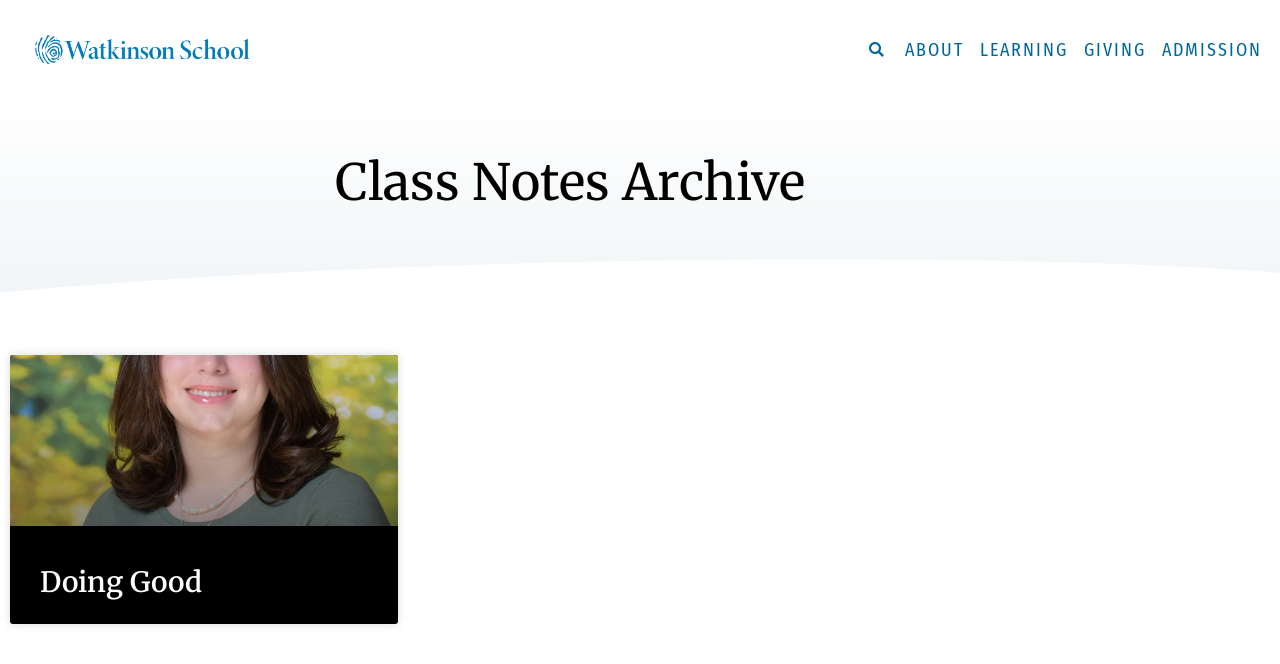

--- FILE ---
content_type: text/html; charset=UTF-8
request_url: https://watkinson.org/2022/09/
body_size: 28715
content:
<!DOCTYPE html>
<html lang="en-US">
<head>
	<meta charset="UTF-8">
<script>
var gform;gform||(document.addEventListener("gform_main_scripts_loaded",function(){gform.scriptsLoaded=!0}),document.addEventListener("gform/theme/scripts_loaded",function(){gform.themeScriptsLoaded=!0}),window.addEventListener("DOMContentLoaded",function(){gform.domLoaded=!0}),gform={domLoaded:!1,scriptsLoaded:!1,themeScriptsLoaded:!1,isFormEditor:()=>"function"==typeof InitializeEditor,callIfLoaded:function(o){return!(!gform.domLoaded||!gform.scriptsLoaded||!gform.themeScriptsLoaded&&!gform.isFormEditor()||(gform.isFormEditor()&&console.warn("The use of gform.initializeOnLoaded() is deprecated in the form editor context and will be removed in Gravity Forms 3.1."),o(),0))},initializeOnLoaded:function(o){gform.callIfLoaded(o)||(document.addEventListener("gform_main_scripts_loaded",()=>{gform.scriptsLoaded=!0,gform.callIfLoaded(o)}),document.addEventListener("gform/theme/scripts_loaded",()=>{gform.themeScriptsLoaded=!0,gform.callIfLoaded(o)}),window.addEventListener("DOMContentLoaded",()=>{gform.domLoaded=!0,gform.callIfLoaded(o)}))},hooks:{action:{},filter:{}},addAction:function(o,r,e,t){gform.addHook("action",o,r,e,t)},addFilter:function(o,r,e,t){gform.addHook("filter",o,r,e,t)},doAction:function(o){gform.doHook("action",o,arguments)},applyFilters:function(o){return gform.doHook("filter",o,arguments)},removeAction:function(o,r){gform.removeHook("action",o,r)},removeFilter:function(o,r,e){gform.removeHook("filter",o,r,e)},addHook:function(o,r,e,t,n){null==gform.hooks[o][r]&&(gform.hooks[o][r]=[]);var d=gform.hooks[o][r];null==n&&(n=r+"_"+d.length),gform.hooks[o][r].push({tag:n,callable:e,priority:t=null==t?10:t})},doHook:function(r,o,e){var t;if(e=Array.prototype.slice.call(e,1),null!=gform.hooks[r][o]&&((o=gform.hooks[r][o]).sort(function(o,r){return o.priority-r.priority}),o.forEach(function(o){"function"!=typeof(t=o.callable)&&(t=window[t]),"action"==r?t.apply(null,e):e[0]=t.apply(null,e)})),"filter"==r)return e[0]},removeHook:function(o,r,t,n){var e;null!=gform.hooks[o][r]&&(e=(e=gform.hooks[o][r]).filter(function(o,r,e){return!!(null!=n&&n!=o.tag||null!=t&&t!=o.priority)}),gform.hooks[o][r]=e)}});
</script>

	<meta name='robots' content='noindex, follow' />

<!-- Google Tag Manager for WordPress by gtm4wp.com -->
<script data-cfasync="false" data-pagespeed-no-defer>
	var gtm4wp_datalayer_name = "dataLayer";
	var dataLayer = dataLayer || [];
</script>
<!-- End Google Tag Manager for WordPress by gtm4wp.com --><meta name="viewport" content="width=device-width, initial-scale=1">
	<!-- This site is optimized with the Yoast SEO plugin v26.7 - https://yoast.com/wordpress/plugins/seo/ -->
	<title>September 2022 - Watkinson School</title>
	<meta property="og:locale" content="en_US" />
	<meta property="og:type" content="website" />
	<meta property="og:title" content="September 2022 - Watkinson School" />
	<meta property="og:url" content="https://watkinson.org/2022/09/" />
	<meta property="og:site_name" content="Watkinson School" />
	<meta name="twitter:card" content="summary_large_image" />
	<meta name="twitter:site" content="@WatkinsonSchool" />
	<script type="application/ld+json" class="yoast-schema-graph">{"@context":"https://schema.org","@graph":[{"@type":"CollectionPage","@id":"https://watkinson.org/2022/09/","url":"https://watkinson.org/2022/09/","name":"September 2022 - Watkinson School","isPartOf":{"@id":"https://watkinson.org/#website"},"primaryImageOfPage":{"@id":"https://watkinson.org/2022/09/#primaryimage"},"image":{"@id":"https://watkinson.org/2022/09/#primaryimage"},"thumbnailUrl":"https://watkinson.org/wp-content/uploads/2022/09/Chambers_Olivia-1.jpg","breadcrumb":{"@id":"https://watkinson.org/2022/09/#breadcrumb"},"inLanguage":"en-US"},{"@type":"ImageObject","inLanguage":"en-US","@id":"https://watkinson.org/2022/09/#primaryimage","url":"https://watkinson.org/wp-content/uploads/2022/09/Chambers_Olivia-1.jpg","contentUrl":"https://watkinson.org/wp-content/uploads/2022/09/Chambers_Olivia-1.jpg","width":1200,"height":1500},{"@type":"BreadcrumbList","@id":"https://watkinson.org/2022/09/#breadcrumb","itemListElement":[{"@type":"ListItem","position":1,"name":"Home","item":"https://watkinson.org/"},{"@type":"ListItem","position":2,"name":"Archives for September 2022"}]},{"@type":"WebSite","@id":"https://watkinson.org/#website","url":"https://watkinson.org/","name":"Watkinson School","description":"an exceptional, rigorous, independent school in Hartford, CT","publisher":{"@id":"https://watkinson.org/#organization"},"potentialAction":[{"@type":"SearchAction","target":{"@type":"EntryPoint","urlTemplate":"https://watkinson.org/?s={search_term_string}"},"query-input":{"@type":"PropertyValueSpecification","valueRequired":true,"valueName":"search_term_string"}}],"inLanguage":"en-US"},{"@type":"Organization","@id":"https://watkinson.org/#organization","name":"Watkinson School","url":"https://watkinson.org/","logo":{"@type":"ImageObject","inLanguage":"en-US","@id":"https://watkinson.org/#/schema/logo/image/","url":"https://watkinson.org/wp-content/uploads/2019/08/watlogo-one-line-updated-blue-watblue.png","contentUrl":"https://watkinson.org/wp-content/uploads/2019/08/watlogo-one-line-updated-blue-watblue.png","width":788,"height":130,"caption":"Watkinson School"},"image":{"@id":"https://watkinson.org/#/schema/logo/image/"},"sameAs":["https://www.facebook.com/WatkinsonSchool","https://x.com/WatkinsonSchool","http://@watkinsonschool","https://www.linkedin.com/school/watkinson-school/","https://www.youtube.com/channel/UC6157tBU-e3iEZYbHIoXWKg"]}]}</script>
	<!-- / Yoast SEO plugin. -->


<link rel='dns-prefetch' href='//a.omappapi.com' />
<link href='https://fonts.gstatic.com' crossorigin rel='preconnect' />
<link href='https://fonts.googleapis.com' crossorigin rel='preconnect' />
<link rel="alternate" type="application/rss+xml" title="Watkinson School &raquo; Feed" href="https://watkinson.org/feed/" />
<link rel="alternate" type="application/rss+xml" title="Watkinson School &raquo; Comments Feed" href="https://watkinson.org/comments/feed/" />
<style id='wp-img-auto-sizes-contain-inline-css'>
img:is([sizes=auto i],[sizes^="auto," i]){contain-intrinsic-size:3000px 1500px}
/*# sourceURL=wp-img-auto-sizes-contain-inline-css */
</style>
<link rel='stylesheet' id='generate-fonts-css' href='//fonts.googleapis.com/css?family=Merriweather:300,300italic,regular,italic,700,700italic|Fira+Sans:300,300italic,regular,italic,500,500italic' media='all' />
<style id='wp-emoji-styles-inline-css'>

	img.wp-smiley, img.emoji {
		display: inline !important;
		border: none !important;
		box-shadow: none !important;
		height: 1em !important;
		width: 1em !important;
		margin: 0 0.07em !important;
		vertical-align: -0.1em !important;
		background: none !important;
		padding: 0 !important;
	}
/*# sourceURL=wp-emoji-styles-inline-css */
</style>
<link rel='stylesheet' id='wp-block-library-css' href='https://watkinson.org/wp-includes/css/dist/block-library/style.min.css?ver=6.9' media='all' />
<style id='classic-theme-styles-inline-css'>
/*! This file is auto-generated */
.wp-block-button__link{color:#fff;background-color:#32373c;border-radius:9999px;box-shadow:none;text-decoration:none;padding:calc(.667em + 2px) calc(1.333em + 2px);font-size:1.125em}.wp-block-file__button{background:#32373c;color:#fff;text-decoration:none}
/*# sourceURL=/wp-includes/css/classic-themes.min.css */
</style>
<style id='global-styles-inline-css'>
:root{--wp--preset--aspect-ratio--square: 1;--wp--preset--aspect-ratio--4-3: 4/3;--wp--preset--aspect-ratio--3-4: 3/4;--wp--preset--aspect-ratio--3-2: 3/2;--wp--preset--aspect-ratio--2-3: 2/3;--wp--preset--aspect-ratio--16-9: 16/9;--wp--preset--aspect-ratio--9-16: 9/16;--wp--preset--color--black: #000000;--wp--preset--color--cyan-bluish-gray: #abb8c3;--wp--preset--color--white: #ffffff;--wp--preset--color--pale-pink: #f78da7;--wp--preset--color--vivid-red: #cf2e2e;--wp--preset--color--luminous-vivid-orange: #ff6900;--wp--preset--color--luminous-vivid-amber: #fcb900;--wp--preset--color--light-green-cyan: #7bdcb5;--wp--preset--color--vivid-green-cyan: #00d084;--wp--preset--color--pale-cyan-blue: #8ed1fc;--wp--preset--color--vivid-cyan-blue: #0693e3;--wp--preset--color--vivid-purple: #9b51e0;--wp--preset--color--contrast: var(--contrast);--wp--preset--color--contrast-2: var(--contrast-2);--wp--preset--color--contrast-3: var(--contrast-3);--wp--preset--color--base: var(--base);--wp--preset--color--base-2: var(--base-2);--wp--preset--color--base-3: var(--base-3);--wp--preset--color--accent: var(--accent);--wp--preset--gradient--vivid-cyan-blue-to-vivid-purple: linear-gradient(135deg,rgb(6,147,227) 0%,rgb(155,81,224) 100%);--wp--preset--gradient--light-green-cyan-to-vivid-green-cyan: linear-gradient(135deg,rgb(122,220,180) 0%,rgb(0,208,130) 100%);--wp--preset--gradient--luminous-vivid-amber-to-luminous-vivid-orange: linear-gradient(135deg,rgb(252,185,0) 0%,rgb(255,105,0) 100%);--wp--preset--gradient--luminous-vivid-orange-to-vivid-red: linear-gradient(135deg,rgb(255,105,0) 0%,rgb(207,46,46) 100%);--wp--preset--gradient--very-light-gray-to-cyan-bluish-gray: linear-gradient(135deg,rgb(238,238,238) 0%,rgb(169,184,195) 100%);--wp--preset--gradient--cool-to-warm-spectrum: linear-gradient(135deg,rgb(74,234,220) 0%,rgb(151,120,209) 20%,rgb(207,42,186) 40%,rgb(238,44,130) 60%,rgb(251,105,98) 80%,rgb(254,248,76) 100%);--wp--preset--gradient--blush-light-purple: linear-gradient(135deg,rgb(255,206,236) 0%,rgb(152,150,240) 100%);--wp--preset--gradient--blush-bordeaux: linear-gradient(135deg,rgb(254,205,165) 0%,rgb(254,45,45) 50%,rgb(107,0,62) 100%);--wp--preset--gradient--luminous-dusk: linear-gradient(135deg,rgb(255,203,112) 0%,rgb(199,81,192) 50%,rgb(65,88,208) 100%);--wp--preset--gradient--pale-ocean: linear-gradient(135deg,rgb(255,245,203) 0%,rgb(182,227,212) 50%,rgb(51,167,181) 100%);--wp--preset--gradient--electric-grass: linear-gradient(135deg,rgb(202,248,128) 0%,rgb(113,206,126) 100%);--wp--preset--gradient--midnight: linear-gradient(135deg,rgb(2,3,129) 0%,rgb(40,116,252) 100%);--wp--preset--font-size--small: 13px;--wp--preset--font-size--medium: 20px;--wp--preset--font-size--large: 36px;--wp--preset--font-size--x-large: 42px;--wp--preset--spacing--20: 0.44rem;--wp--preset--spacing--30: 0.67rem;--wp--preset--spacing--40: 1rem;--wp--preset--spacing--50: 1.5rem;--wp--preset--spacing--60: 2.25rem;--wp--preset--spacing--70: 3.38rem;--wp--preset--spacing--80: 5.06rem;--wp--preset--shadow--natural: 6px 6px 9px rgba(0, 0, 0, 0.2);--wp--preset--shadow--deep: 12px 12px 50px rgba(0, 0, 0, 0.4);--wp--preset--shadow--sharp: 6px 6px 0px rgba(0, 0, 0, 0.2);--wp--preset--shadow--outlined: 6px 6px 0px -3px rgb(255, 255, 255), 6px 6px rgb(0, 0, 0);--wp--preset--shadow--crisp: 6px 6px 0px rgb(0, 0, 0);}:where(.is-layout-flex){gap: 0.5em;}:where(.is-layout-grid){gap: 0.5em;}body .is-layout-flex{display: flex;}.is-layout-flex{flex-wrap: wrap;align-items: center;}.is-layout-flex > :is(*, div){margin: 0;}body .is-layout-grid{display: grid;}.is-layout-grid > :is(*, div){margin: 0;}:where(.wp-block-columns.is-layout-flex){gap: 2em;}:where(.wp-block-columns.is-layout-grid){gap: 2em;}:where(.wp-block-post-template.is-layout-flex){gap: 1.25em;}:where(.wp-block-post-template.is-layout-grid){gap: 1.25em;}.has-black-color{color: var(--wp--preset--color--black) !important;}.has-cyan-bluish-gray-color{color: var(--wp--preset--color--cyan-bluish-gray) !important;}.has-white-color{color: var(--wp--preset--color--white) !important;}.has-pale-pink-color{color: var(--wp--preset--color--pale-pink) !important;}.has-vivid-red-color{color: var(--wp--preset--color--vivid-red) !important;}.has-luminous-vivid-orange-color{color: var(--wp--preset--color--luminous-vivid-orange) !important;}.has-luminous-vivid-amber-color{color: var(--wp--preset--color--luminous-vivid-amber) !important;}.has-light-green-cyan-color{color: var(--wp--preset--color--light-green-cyan) !important;}.has-vivid-green-cyan-color{color: var(--wp--preset--color--vivid-green-cyan) !important;}.has-pale-cyan-blue-color{color: var(--wp--preset--color--pale-cyan-blue) !important;}.has-vivid-cyan-blue-color{color: var(--wp--preset--color--vivid-cyan-blue) !important;}.has-vivid-purple-color{color: var(--wp--preset--color--vivid-purple) !important;}.has-black-background-color{background-color: var(--wp--preset--color--black) !important;}.has-cyan-bluish-gray-background-color{background-color: var(--wp--preset--color--cyan-bluish-gray) !important;}.has-white-background-color{background-color: var(--wp--preset--color--white) !important;}.has-pale-pink-background-color{background-color: var(--wp--preset--color--pale-pink) !important;}.has-vivid-red-background-color{background-color: var(--wp--preset--color--vivid-red) !important;}.has-luminous-vivid-orange-background-color{background-color: var(--wp--preset--color--luminous-vivid-orange) !important;}.has-luminous-vivid-amber-background-color{background-color: var(--wp--preset--color--luminous-vivid-amber) !important;}.has-light-green-cyan-background-color{background-color: var(--wp--preset--color--light-green-cyan) !important;}.has-vivid-green-cyan-background-color{background-color: var(--wp--preset--color--vivid-green-cyan) !important;}.has-pale-cyan-blue-background-color{background-color: var(--wp--preset--color--pale-cyan-blue) !important;}.has-vivid-cyan-blue-background-color{background-color: var(--wp--preset--color--vivid-cyan-blue) !important;}.has-vivid-purple-background-color{background-color: var(--wp--preset--color--vivid-purple) !important;}.has-black-border-color{border-color: var(--wp--preset--color--black) !important;}.has-cyan-bluish-gray-border-color{border-color: var(--wp--preset--color--cyan-bluish-gray) !important;}.has-white-border-color{border-color: var(--wp--preset--color--white) !important;}.has-pale-pink-border-color{border-color: var(--wp--preset--color--pale-pink) !important;}.has-vivid-red-border-color{border-color: var(--wp--preset--color--vivid-red) !important;}.has-luminous-vivid-orange-border-color{border-color: var(--wp--preset--color--luminous-vivid-orange) !important;}.has-luminous-vivid-amber-border-color{border-color: var(--wp--preset--color--luminous-vivid-amber) !important;}.has-light-green-cyan-border-color{border-color: var(--wp--preset--color--light-green-cyan) !important;}.has-vivid-green-cyan-border-color{border-color: var(--wp--preset--color--vivid-green-cyan) !important;}.has-pale-cyan-blue-border-color{border-color: var(--wp--preset--color--pale-cyan-blue) !important;}.has-vivid-cyan-blue-border-color{border-color: var(--wp--preset--color--vivid-cyan-blue) !important;}.has-vivid-purple-border-color{border-color: var(--wp--preset--color--vivid-purple) !important;}.has-vivid-cyan-blue-to-vivid-purple-gradient-background{background: var(--wp--preset--gradient--vivid-cyan-blue-to-vivid-purple) !important;}.has-light-green-cyan-to-vivid-green-cyan-gradient-background{background: var(--wp--preset--gradient--light-green-cyan-to-vivid-green-cyan) !important;}.has-luminous-vivid-amber-to-luminous-vivid-orange-gradient-background{background: var(--wp--preset--gradient--luminous-vivid-amber-to-luminous-vivid-orange) !important;}.has-luminous-vivid-orange-to-vivid-red-gradient-background{background: var(--wp--preset--gradient--luminous-vivid-orange-to-vivid-red) !important;}.has-very-light-gray-to-cyan-bluish-gray-gradient-background{background: var(--wp--preset--gradient--very-light-gray-to-cyan-bluish-gray) !important;}.has-cool-to-warm-spectrum-gradient-background{background: var(--wp--preset--gradient--cool-to-warm-spectrum) !important;}.has-blush-light-purple-gradient-background{background: var(--wp--preset--gradient--blush-light-purple) !important;}.has-blush-bordeaux-gradient-background{background: var(--wp--preset--gradient--blush-bordeaux) !important;}.has-luminous-dusk-gradient-background{background: var(--wp--preset--gradient--luminous-dusk) !important;}.has-pale-ocean-gradient-background{background: var(--wp--preset--gradient--pale-ocean) !important;}.has-electric-grass-gradient-background{background: var(--wp--preset--gradient--electric-grass) !important;}.has-midnight-gradient-background{background: var(--wp--preset--gradient--midnight) !important;}.has-small-font-size{font-size: var(--wp--preset--font-size--small) !important;}.has-medium-font-size{font-size: var(--wp--preset--font-size--medium) !important;}.has-large-font-size{font-size: var(--wp--preset--font-size--large) !important;}.has-x-large-font-size{font-size: var(--wp--preset--font-size--x-large) !important;}
:where(.wp-block-post-template.is-layout-flex){gap: 1.25em;}:where(.wp-block-post-template.is-layout-grid){gap: 1.25em;}
:where(.wp-block-term-template.is-layout-flex){gap: 1.25em;}:where(.wp-block-term-template.is-layout-grid){gap: 1.25em;}
:where(.wp-block-columns.is-layout-flex){gap: 2em;}:where(.wp-block-columns.is-layout-grid){gap: 2em;}
:root :where(.wp-block-pullquote){font-size: 1.5em;line-height: 1.6;}
/*# sourceURL=global-styles-inline-css */
</style>
<link rel='stylesheet' id='generate-style-grid-css' href='https://watkinson.org/wp-content/themes/generatepress/assets/css/unsemantic-grid.min.css?ver=3.6.1' media='all' />
<link rel='stylesheet' id='generate-style-css' href='https://watkinson.org/wp-content/themes/generatepress/assets/css/style.min.css?ver=3.6.1' media='all' />
<style id='generate-style-inline-css'>
body{background-color:#ffffff;color:#3a3a3a;}a{color:#1e73be;}a:hover, a:focus, a:active{color:#000000;}body .grid-container{max-width:1100px;}.wp-block-group__inner-container{max-width:1100px;margin-left:auto;margin-right:auto;}.site-header .header-image{width:236px;}:root{--contrast:#222222;--contrast-2:#575760;--contrast-3:#b2b2be;--base:#f0f0f0;--base-2:#f7f8f9;--base-3:#ffffff;--accent:#1e73be;}:root .has-contrast-color{color:var(--contrast);}:root .has-contrast-background-color{background-color:var(--contrast);}:root .has-contrast-2-color{color:var(--contrast-2);}:root .has-contrast-2-background-color{background-color:var(--contrast-2);}:root .has-contrast-3-color{color:var(--contrast-3);}:root .has-contrast-3-background-color{background-color:var(--contrast-3);}:root .has-base-color{color:var(--base);}:root .has-base-background-color{background-color:var(--base);}:root .has-base-2-color{color:var(--base-2);}:root .has-base-2-background-color{background-color:var(--base-2);}:root .has-base-3-color{color:var(--base-3);}:root .has-base-3-background-color{background-color:var(--base-3);}:root .has-accent-color{color:var(--accent);}:root .has-accent-background-color{background-color:var(--accent);}body, button, input, select, textarea{font-family:"Merriweather", serif;}body{line-height:1.5;}.entry-content > [class*="wp-block-"]:not(:last-child):not(.wp-block-heading){margin-bottom:1.5em;}.main-navigation a, .menu-toggle{font-family:"Fira Sans", sans-serif;text-transform:uppercase;}.main-navigation .main-nav ul ul li a{font-size:14px;}.sidebar .widget, .footer-widgets .widget{font-size:17px;}h1{font-weight:300;font-size:40px;}h2{font-weight:300;font-size:30px;}h3{font-size:20px;}h4{font-size:inherit;}h5{font-size:inherit;}@media (max-width:768px){.main-title{font-size:20px;}h1{font-size:30px;}h2{font-size:25px;}}.top-bar{background-color:#636363;color:#ffffff;}.top-bar a{color:#ffffff;}.top-bar a:hover{color:#303030;}.site-header{background-color:#ffffff;color:#3a3a3a;}.site-header a{color:#3a3a3a;}.main-title a,.main-title a:hover{color:#222222;}.site-description{color:#757575;}.mobile-menu-control-wrapper .menu-toggle,.mobile-menu-control-wrapper .menu-toggle:hover,.mobile-menu-control-wrapper .menu-toggle:focus,.has-inline-mobile-toggle #site-navigation.toggled{background-color:rgba(0, 0, 0, 0.02);}.main-navigation,.main-navigation ul ul{background-color:#ffffff;}.main-navigation .main-nav ul li a, .main-navigation .menu-toggle, .main-navigation .menu-bar-items{color:#222222;}.main-navigation .main-nav ul li:not([class*="current-menu-"]):hover > a, .main-navigation .main-nav ul li:not([class*="current-menu-"]):focus > a, .main-navigation .main-nav ul li.sfHover:not([class*="current-menu-"]) > a, .main-navigation .menu-bar-item:hover > a, .main-navigation .menu-bar-item.sfHover > a{color:#222222;background-color:#efefef;}button.menu-toggle:hover,button.menu-toggle:focus,.main-navigation .mobile-bar-items a,.main-navigation .mobile-bar-items a:hover,.main-navigation .mobile-bar-items a:focus{color:#222222;}.main-navigation .main-nav ul li[class*="current-menu-"] > a{color:#1e73be;background-color:#ffffff;}.navigation-search input[type="search"],.navigation-search input[type="search"]:active, .navigation-search input[type="search"]:focus, .main-navigation .main-nav ul li.search-item.active > a, .main-navigation .menu-bar-items .search-item.active > a{color:#222222;background-color:#efefef;}.main-navigation ul ul{background-color:#3f3f3f;}.main-navigation .main-nav ul ul li a{color:#ffffff;}.main-navigation .main-nav ul ul li:not([class*="current-menu-"]):hover > a,.main-navigation .main-nav ul ul li:not([class*="current-menu-"]):focus > a, .main-navigation .main-nav ul ul li.sfHover:not([class*="current-menu-"]) > a{color:#ffffff;background-color:#4f4f4f;}.main-navigation .main-nav ul ul li[class*="current-menu-"] > a{color:#ffffff;background-color:#4f4f4f;}.separate-containers .inside-article, .separate-containers .comments-area, .separate-containers .page-header, .one-container .container, .separate-containers .paging-navigation, .inside-page-header{background-color:#ffffff;}.entry-meta{color:#595959;}.entry-meta a{color:#595959;}.entry-meta a:hover{color:#1e73be;}.sidebar .widget{background-color:#ffffff;}.sidebar .widget .widget-title{color:#000000;}.footer-widgets{background-color:#ffffff;}.footer-widgets .widget-title{color:#000000;}.site-info{color:#ffffff;background-color:#222222;}.site-info a{color:#ffffff;}.site-info a:hover{color:#606060;}.footer-bar .widget_nav_menu .current-menu-item a{color:#606060;}input[type="text"],input[type="email"],input[type="url"],input[type="password"],input[type="search"],input[type="tel"],input[type="number"],textarea,select{color:#666666;background-color:#fafafa;border-color:#cccccc;}input[type="text"]:focus,input[type="email"]:focus,input[type="url"]:focus,input[type="password"]:focus,input[type="search"]:focus,input[type="tel"]:focus,input[type="number"]:focus,textarea:focus,select:focus{color:#666666;background-color:#ffffff;border-color:#bfbfbf;}button,html input[type="button"],input[type="reset"],input[type="submit"],a.button,a.wp-block-button__link:not(.has-background){color:#ffffff;background-color:#666666;}button:hover,html input[type="button"]:hover,input[type="reset"]:hover,input[type="submit"]:hover,a.button:hover,button:focus,html input[type="button"]:focus,input[type="reset"]:focus,input[type="submit"]:focus,a.button:focus,a.wp-block-button__link:not(.has-background):active,a.wp-block-button__link:not(.has-background):focus,a.wp-block-button__link:not(.has-background):hover{color:#ffffff;background-color:#3f3f3f;}a.generate-back-to-top{background-color:rgba( 0,0,0,0.4 );color:#ffffff;}a.generate-back-to-top:hover,a.generate-back-to-top:focus{background-color:rgba( 0,0,0,0.6 );color:#ffffff;}:root{--gp-search-modal-bg-color:var(--base-3);--gp-search-modal-text-color:var(--contrast);--gp-search-modal-overlay-bg-color:rgba(0,0,0,0.2);}@media (max-width: 768px){.main-navigation .menu-bar-item:hover > a, .main-navigation .menu-bar-item.sfHover > a{background:none;color:#222222;}}.inside-top-bar{padding:10px;}.inside-header{padding:40px;}.site-main .wp-block-group__inner-container{padding:40px;}.entry-content .alignwide, body:not(.no-sidebar) .entry-content .alignfull{margin-left:-40px;width:calc(100% + 80px);max-width:calc(100% + 80px);}.rtl .menu-item-has-children .dropdown-menu-toggle{padding-left:20px;}.rtl .main-navigation .main-nav ul li.menu-item-has-children > a{padding-right:20px;}.site-info{padding:20px;}@media (max-width:768px){.separate-containers .inside-article, .separate-containers .comments-area, .separate-containers .page-header, .separate-containers .paging-navigation, .one-container .site-content, .inside-page-header{padding:30px;}.site-main .wp-block-group__inner-container{padding:30px;}.site-info{padding-right:10px;padding-left:10px;}.entry-content .alignwide, body:not(.no-sidebar) .entry-content .alignfull{margin-left:-30px;width:calc(100% + 60px);max-width:calc(100% + 60px);}}.one-container .sidebar .widget{padding:0px;}/* End cached CSS */@media (max-width: 768px){.main-navigation .menu-toggle,.main-navigation .mobile-bar-items,.sidebar-nav-mobile:not(#sticky-placeholder){display:block;}.main-navigation ul,.gen-sidebar-nav{display:none;}[class*="nav-float-"] .site-header .inside-header > *{float:none;clear:both;}}
.dynamic-author-image-rounded{border-radius:100%;}.dynamic-featured-image, .dynamic-author-image{vertical-align:middle;}.one-container.blog .dynamic-content-template:not(:last-child), .one-container.archive .dynamic-content-template:not(:last-child){padding-bottom:0px;}.dynamic-entry-excerpt > p:last-child{margin-bottom:0px;}
.main-navigation .main-nav ul li a,.menu-toggle,.main-navigation .mobile-bar-items a{transition: line-height 300ms ease}.main-navigation.toggled .main-nav > ul{background-color: #ffffff}
.navigation-branding .main-title{font-weight:bold;text-transform:none;font-size:25px;}@media (max-width: 768px){.navigation-branding .main-title{font-size:20px;}}
/*# sourceURL=generate-style-inline-css */
</style>
<link rel='stylesheet' id='generate-mobile-style-css' href='https://watkinson.org/wp-content/themes/generatepress/assets/css/mobile.min.css?ver=3.6.1' media='all' />
<link rel='stylesheet' id='generate-font-icons-css' href='https://watkinson.org/wp-content/themes/generatepress/assets/css/components/font-icons.min.css?ver=3.6.1' media='all' />
<link rel='stylesheet' id='generate-child-css' href='https://watkinson.org/wp-content/themes/generatepress-child/style.css?ver=1563809494' media='all' />
<link rel='stylesheet' id='elementor-frontend-css' href='https://watkinson.org/wp-content/plugins/elementor/assets/css/frontend.min.css?ver=3.34.0' media='all' />
<link rel='stylesheet' id='widget-heading-css' href='https://watkinson.org/wp-content/plugins/elementor/assets/css/widget-heading.min.css?ver=3.34.0' media='all' />
<link rel='stylesheet' id='e-animation-slideInRight-css' href='https://watkinson.org/wp-content/plugins/elementor/assets/lib/animations/styles/slideInRight.min.css?ver=3.34.0' media='all' />
<link rel='stylesheet' id='e-popup-css' href='https://watkinson.org/wp-content/plugins/elementor-pro/assets/css/conditionals/popup.min.css?ver=3.33.2' media='all' />
<link rel='stylesheet' id='widget-search-form-css' href='https://watkinson.org/wp-content/plugins/elementor-pro/assets/css/widget-search-form.min.css?ver=3.33.2' media='all' />
<link rel='stylesheet' id='elementor-icons-shared-0-css' href='https://watkinson.org/wp-content/plugins/elementor/assets/lib/font-awesome/css/fontawesome.min.css?ver=5.15.3' media='all' />
<link rel='stylesheet' id='elementor-icons-fa-solid-css' href='https://watkinson.org/wp-content/plugins/elementor/assets/lib/font-awesome/css/solid.min.css?ver=5.15.3' media='all' />
<link rel='stylesheet' id='widget-icon-list-css' href='https://watkinson.org/wp-content/plugins/elementor/assets/css/widget-icon-list.min.css?ver=3.34.0' media='all' />
<link rel='stylesheet' id='e-animation-fadeInDown-css' href='https://watkinson.org/wp-content/plugins/elementor/assets/lib/animations/styles/fadeInDown.min.css?ver=3.34.0' media='all' />
<link rel='stylesheet' id='widget-nav-menu-css' href='https://watkinson.org/wp-content/plugins/elementor-pro/assets/css/widget-nav-menu.min.css?ver=3.33.2' media='all' />
<link rel='stylesheet' id='e-animation-fadeInRight-css' href='https://watkinson.org/wp-content/plugins/elementor/assets/lib/animations/styles/fadeInRight.min.css?ver=3.34.0' media='all' />
<link rel='stylesheet' id='widget-menu-anchor-css' href='https://watkinson.org/wp-content/plugins/elementor/assets/css/widget-menu-anchor.min.css?ver=3.34.0' media='all' />
<link rel='stylesheet' id='widget-image-css' href='https://watkinson.org/wp-content/plugins/elementor/assets/css/widget-image.min.css?ver=3.34.0' media='all' />
<link rel='stylesheet' id='e-shapes-css' href='https://watkinson.org/wp-content/plugins/elementor/assets/css/conditionals/shapes.min.css?ver=3.34.0' media='all' />
<link rel='stylesheet' id='widget-posts-css' href='https://watkinson.org/wp-content/plugins/elementor-pro/assets/css/widget-posts.min.css?ver=3.33.2' media='all' />
<link rel='stylesheet' id='elementor-icons-css' href='https://watkinson.org/wp-content/plugins/elementor/assets/lib/eicons/css/elementor-icons.min.css?ver=5.45.0' media='all' />
<link rel='stylesheet' id='elementor-post-6905-css' href='https://watkinson.org/wp-content/uploads/elementor/css/post-6905.css?ver=1767822505' media='all' />
<link rel='stylesheet' id='font-awesome-5-all-css' href='https://watkinson.org/wp-content/plugins/elementor/assets/lib/font-awesome/css/all.min.css?ver=3.34.0' media='all' />
<link rel='stylesheet' id='font-awesome-4-shim-css' href='https://watkinson.org/wp-content/plugins/elementor/assets/lib/font-awesome/css/v4-shims.min.css?ver=3.34.0' media='all' />
<link rel='stylesheet' id='elementor-post-5727-css' href='https://watkinson.org/wp-content/uploads/elementor/css/post-5727.css?ver=1767822506' media='all' />
<link rel='stylesheet' id='elementor-post-2396-css' href='https://watkinson.org/wp-content/uploads/elementor/css/post-2396.css?ver=1767822506' media='all' />
<link rel='stylesheet' id='elementor-post-2393-css' href='https://watkinson.org/wp-content/uploads/elementor/css/post-2393.css?ver=1767822506' media='all' />
<link rel='stylesheet' id='elementor-post-2386-css' href='https://watkinson.org/wp-content/uploads/elementor/css/post-2386.css?ver=1767822506' media='all' />
<link rel='stylesheet' id='elementor-post-737-css' href='https://watkinson.org/wp-content/uploads/elementor/css/post-737.css?ver=1767822506' media='all' />
<link rel='stylesheet' id='elementor-post-768-css' href='https://watkinson.org/wp-content/uploads/elementor/css/post-768.css?ver=1767822506' media='all' />
<link rel='stylesheet' id='elementor-post-12790-css' href='https://watkinson.org/wp-content/uploads/elementor/css/post-12790.css?ver=1767823436' media='all' />
<link rel='stylesheet' id='abcfsl-staff-list-css' href='https://watkinson.org/wp-content/plugins/abcfolio-staff-list-pro/css/staff-list.css?ver=4.0.9' media='all' />
<link rel='stylesheet' id='abcf_staff_list_search-css' href='https://watkinson.org/wp-content/plugins/abcfolio-staff-list-search/css/staff-list-search.css?ver=1.2.2' media='all' />
<link rel='stylesheet' id='generate-blog-images-css' href='https://watkinson.org/wp-content/plugins/gp-premium/blog/functions/css/featured-images.min.css?ver=2.5.5' media='all' />
<link rel='stylesheet' id='chld_thm_cfg_separate-css' href='https://watkinson.org/wp-content/themes/generatepress-child/ctc-style.css?ver=6.9' media='all' />
<link rel='stylesheet' id='generate-sticky-css' href='https://watkinson.org/wp-content/plugins/gp-premium/menu-plus/functions/css/sticky.min.css?ver=2.5.5' media='all' />
<link rel='stylesheet' id='generate-navigation-branding-css' href='https://watkinson.org/wp-content/plugins/gp-premium/menu-plus/functions/css/navigation-branding.min.css?ver=2.5.5' media='all' />
<style id='generate-navigation-branding-inline-css'>
.main-navigation .sticky-navigation-logo, .main-navigation.navigation-stick .site-logo:not(.mobile-header-logo){display:none;}.main-navigation.navigation-stick .sticky-navigation-logo{display:block;}.navigation-branding img, .site-logo.mobile-header-logo img{height:60px;width:auto;}.navigation-branding .main-title{line-height:60px;}@media (max-width: 1110px){#site-navigation .navigation-branding, #sticky-navigation .navigation-branding{margin-left:10px;}}@media (max-width: 768px){.main-navigation:not(.slideout-navigation) .main-nav{-ms-flex:0 0 100%;flex:0 0 100%;}.main-navigation:not(.slideout-navigation) .inside-navigation{-ms-flex-wrap:wrap;flex-wrap:wrap;display:-webkit-box;display:-ms-flexbox;display:flex;}.nav-aligned-center .navigation-branding, .nav-aligned-left .navigation-branding{margin-right:auto;}.nav-aligned-center  .main-navigation.has-branding:not(.slideout-navigation) .inside-navigation .main-nav,.nav-aligned-center  .main-navigation.has-sticky-branding.navigation-stick .inside-navigation .main-nav,.nav-aligned-left  .main-navigation.has-branding:not(.slideout-navigation) .inside-navigation .main-nav,.nav-aligned-left  .main-navigation.has-sticky-branding.navigation-stick .inside-navigation .main-nav{margin-right:0px;}}
/*# sourceURL=generate-navigation-branding-inline-css */
</style>
<link rel='stylesheet' id='elementor-gf-local-merriweather-css' href='https://watkinson.org/wp-content/uploads/elementor/google-fonts/css/merriweather.css?ver=1744243411' media='all' />
<link rel='stylesheet' id='elementor-gf-local-firasans-css' href='https://watkinson.org/wp-content/uploads/elementor/google-fonts/css/firasans.css?ver=1744243419' media='all' />
<link rel='stylesheet' id='elementor-gf-local-firasanscondensed-css' href='https://watkinson.org/wp-content/uploads/elementor/google-fonts/css/firasanscondensed.css?ver=1744243428' media='all' />
<link rel='stylesheet' id='elementor-icons-fa-regular-css' href='https://watkinson.org/wp-content/plugins/elementor/assets/lib/font-awesome/css/regular.min.css?ver=5.15.3' media='all' />
<link rel='stylesheet' id='elementor-icons-fa-brands-css' href='https://watkinson.org/wp-content/plugins/elementor/assets/lib/font-awesome/css/brands.min.css?ver=5.15.3' media='all' />
<link rel='stylesheet' id='chld_thm_cfg_pro-css' href='https://watkinson.org/wp-content/themes/generatepress-child/ctc-plugins.css?ver=6.9' media='all' />
<script src="https://watkinson.org/wp-includes/js/jquery/jquery.min.js?ver=3.7.1" id="jquery-core-js"></script>
<script src="https://watkinson.org/wp-includes/js/jquery/jquery-migrate.min.js?ver=3.4.1" id="jquery-migrate-js"></script>
<script src="https://watkinson.org/wp-content/plugins/elementor/assets/lib/font-awesome/js/v4-shims.min.js?ver=3.34.0" id="font-awesome-4-shim-js"></script>
<link rel="https://api.w.org/" href="https://watkinson.org/wp-json/" /><link rel="EditURI" type="application/rsd+xml" title="RSD" href="https://watkinson.org/xmlrpc.php?rsd" />
<meta name="generator" content="WordPress 6.9" />
<meta name="cdp-version" content="1.5.0" /><!-- Facebook Pixel Code -->
<script>
!function(f,b,e,v,n,t,s)
{if(f.fbq)return;n=f.fbq=function(){n.callMethod?
n.callMethod.apply(n,arguments):n.queue.push(arguments)};
if(!f._fbq)f._fbq=n;n.push=n;n.loaded=!0;n.version='2.0';
n.queue=[];t=b.createElement(e);t.async=!0;
t.src=v;s=b.getElementsByTagName(e)[0];
s.parentNode.insertBefore(t,s)}(window, document,'script',
'https://connect.facebook.net/en_US/fbevents.js');
fbq('init', '1754153384899825');
fbq('track', 'PageView');
</script>
<noscript><img height="1" width="1" alt="FB pixel" style="display:none"
src="https://www.facebook.com/tr?id=1754153384899825&ev=PageView&noscript=1"
/></noscript>
<!-- End Facebook Pixel Code --><meta property="fb:app_id" content="587112054969659"><meta property="fb:admins" content="jwdfrench">            <div id="fb-root"></div>
            <script>(function (d, s, id) {
                    var js, fjs = d.getElementsByTagName(s)[0];
                    if (d.getElementById(id))
                        return;
                    js = d.createElement(s);
                    js.id = id;
                    js.src = "//connect.facebook.net/en_US/sdk.js#xfbml=1&version=v2.0";
                    fjs.parentNode.insertBefore(js, fjs);
                }(document, 'script', 'facebook-jssdk'));</script>
            
<!-- Google Tag Manager for WordPress by gtm4wp.com -->
<!-- GTM Container placement set to automatic -->
<script data-cfasync="false" data-pagespeed-no-defer>
	var dataLayer_content = {"pagePostType":"post","pagePostType2":"month-post"};
	dataLayer.push( dataLayer_content );
</script>
<script data-cfasync="false" data-pagespeed-no-defer>
(function(w,d,s,l,i){w[l]=w[l]||[];w[l].push({'gtm.start':
new Date().getTime(),event:'gtm.js'});var f=d.getElementsByTagName(s)[0],
j=d.createElement(s),dl=l!='dataLayer'?'&l='+l:'';j.async=true;j.src=
'//www.googletagmanager.com/gtm.js?id='+i+dl;f.parentNode.insertBefore(j,f);
})(window,document,'script','dataLayer','GTM-NKVGDPP');
</script>
<!-- End Google Tag Manager for WordPress by gtm4wp.com --><meta name="generator" content="Elementor 3.34.0; features: additional_custom_breakpoints; settings: css_print_method-external, google_font-enabled, font_display-auto">
			<style>
				.e-con.e-parent:nth-of-type(n+4):not(.e-lazyloaded):not(.e-no-lazyload),
				.e-con.e-parent:nth-of-type(n+4):not(.e-lazyloaded):not(.e-no-lazyload) * {
					background-image: none !important;
				}
				@media screen and (max-height: 1024px) {
					.e-con.e-parent:nth-of-type(n+3):not(.e-lazyloaded):not(.e-no-lazyload),
					.e-con.e-parent:nth-of-type(n+3):not(.e-lazyloaded):not(.e-no-lazyload) * {
						background-image: none !important;
					}
				}
				@media screen and (max-height: 640px) {
					.e-con.e-parent:nth-of-type(n+2):not(.e-lazyloaded):not(.e-no-lazyload),
					.e-con.e-parent:nth-of-type(n+2):not(.e-lazyloaded):not(.e-no-lazyload) * {
						background-image: none !important;
					}
				}
			</style>
			<meta name="facebook-domain-verification" content="3pplm72kyo7ozpyfjyxc57p3ippgf4" /><link rel="icon" href="https://watkinson.org/wp-content/uploads/2019/07/cropped-thumbprint-in-a-circle-white-32x32.png" sizes="32x32" />
<link rel="icon" href="https://watkinson.org/wp-content/uploads/2019/07/cropped-thumbprint-in-a-circle-white-192x192.png" sizes="192x192" />
<link rel="apple-touch-icon" href="https://watkinson.org/wp-content/uploads/2019/07/cropped-thumbprint-in-a-circle-white-180x180.png" />
<meta name="msapplication-TileImage" content="https://watkinson.org/wp-content/uploads/2019/07/cropped-thumbprint-in-a-circle-white-270x270.png" />
		<style id="wp-custom-css">
			
/* Alert text on top of home page*/
p.alert {
	font-size:.9rem;	
}

b, strong {
    color: #484848;
}
.uael-post__authorbox-wrapper {
    display: none;
}
.plus-content-editor{
	padding:0!important;
}
.small {
	font-size:15px;line-height:1.5;
}
/*Getting rid of the right and left padding on the page*/
.container{padding-left:0;padding-right:0;}
/*end of page padding*/
/* Make the Giving pages dropdown submenu look right*/
.elementor-nav-menu--layout-horizontal .menu-item a {
    font-size: 14px !important;
    padding-left: 20px !important;
}
div#giving-menu-section li a {
    font-size: 23px;
    padding: 18px 36px;
	color:#7a7a7a;
}
/* end of dropdown submenu*/
/*Make search screen display above the keyboard on mobile*/
@media screen and (max-width:1024px){.elementor-search-form--skin-full_screen .elementor-search-form__container{
	align-items:flex-start;
	padding-top:40%;
	}}
/* end of search screen */
/* to make background of Give Now page cover whole page*/
.elementor-66 .elementor-element.elementor-element-7e154f2e{
	min-height:100vh;
}
/*end of Give Now page*/
#offcanvas-secondary-nav nav ul li a {
    color: white !important;
    letter-spacing: 0;
	}
/* Search and Filter styling */
.searchandfilter > ul > li {
	display: inline-block;
	vertical-align: top;
	padding: 0 20px;
}
/* End Search and Filter styling */
/* Gravity Forms - Give Now styling */
.ginput_total.ginput_total_1 {
    font-size: 24px !important;
}
#field_1_23 {
    margin-top: -4px;
}
/* End Gravity Forms styling */
/* secondar nav styling*/
/*.elementor-nav-menu--layout-horizontal .menu-item a{
	color:#298cc1!important;
	letter-spacing:1.8px;
	font-size:14px;
}*/
/* end secondary nav styling */
/* Fix header text on order confirmation page */
p.woocommerce-notice.woocommerce-notice--success.woocommerce-thankyou-order-received {
    font-size: 25px;
}
.woocommerce-order-received h2{display:none;}
.woocommerce-variation-price {
    margin-bottom: 30px;
}
p.price {
	display:none;
}

div#woo_pp_ec_button_product {
    display: none!important;
}
/* end woocommerce settings */
/* Info session registration form - fix confirmation message spacing */
#gform_confirmation_message_2 {
    margin-top: 16px;
    font-size: 15px;
}
/* end GF confirmation spacing fix */

/* Remove underline beneath GF section header */
.gfield.gsection {
	border-bottom-style:none!important;
	margin-bottom:0;
}
/* WooCommerce checkout table hiding rows */
  table.shop_table.woocommerce-checkout-review-order-table thead{ display: none;
}
tr.cart-subtotal {
    display: none;
}
h3#order_review_heading {
    display: none;
}
.woocommerce table.shop_table th{display:none;}
/* end WC hiding */
/* make Gravity Form with conditional logic display in popup */
div#gform_wrapper_2 {
    display: block!important;
}
/* end make Gravity Form display */


/* Info Session form signup styling */
h2.gsection_title {
    font-size: 21px!important;
}

body #gform_wrapper_2 .gform_body .gform_fields .gsection {
    padding-top: 20px;
    margin-top: 40px!important;
    margin-bottom: 0;
    font-family: "Fira Sans Condensed";
}

@media only screen and (min-width: 641px) {
.gform_wrapper .gsection {
    margin: 28px 16px 28px 0;
    margin-bottom: 0;
}
}
/* end additional form styling */

/* Constant Contact form styling */
#ctct-form-wrapper-0 {
    background-color: #00659b1a;
    padding: 1.6rem;
    border-radius: 5px;
    width: 95%;
    max-width: 400px;
	margin-bottom:2rem;
}
/*.ctct-form-description {
    font-size: 1rem;
    font-family: "Fira Sans Condensed";
}*/
.ctct-label-top {
    font-family: "Fira Sans Condensed";
}
.ctct-text, .ctct-email {
    width: 100%;
}
.ctct-form-field.ctct-form-field-submit input {
    background-color: #00659b;
    font-family: "Fira Sans Condensed";
    font-weight: bold;
    text-transform: uppercase;
    letter-spacing: .1rem;
}
.ctct-form-field.ctct-form-field-submit {
    background-color: #00659b;
    border-radius: 3px;
    color: white;
	border-radius:3px;
}
.ctct-form-field.ctct-form-field-submit input:hover {
    background-color: #025784;
}
/* end Constant Contact form styling */

/* Re-Opening pages */
#left-sidebar-menu a {
font-family: "Source Sans Pro";
    color: #8c8c8c;
    text-transform: capitalize;
    letter-spacing: .01rem;
    font-size: 14px;
}
#left-sidebar-menu a:hover {
    color: #007cbd;
	text-decoration:underline;
}
/* end Re-Opening pages */

/* Directory pages */

.directory_photo {
  width: 246px;
  height: 300px !important;
}

.directory_text_container {
	text-align: center;
}

.directory_name {
	color: #161616;
	letter-spacing:-.5px;
	line-height:1.2;
	font-weight:400;
}
.directory_position {
    font-family: "Fira Sans Condensed";
    color: #848484;
    font-weight: 600;
    letter-spacing: 1.3px;
    text-transform: uppercase;
}
.directory_phone, .directory_email {
	color: #00659b;
font-family: "Fira Sans", Sans-serif;
font-size: 17px;
font-weight: 400;
}
.directory_email::before {
    content: "\f0e0";
    font-family: "Font Awesome 5 Free";
	font-weight: 900;
    padding-right: 6px;
	color: rgba(0,101,155,0.31);
}
.directory_phone::before {
	content: "\f095";
font-family: "Font Awesome 5 Free";
font-weight: 900;
padding-right: 6px;
color: rgba(0,101,155,0.31);
}
.directory_credential {
	color: #161616;
font-family: "Fira Sans", Sans-serif;
font-size: 16px;
font-weight: 300;
}
.search_button {
	font-family: "Fira Sans Condensed", Sans-serif;
text-transform: uppercase;
letter-spacing: 2px;
fill: #00659b;
color: #00659b;
background-color: rgba(255,255,255,0.72);
border: solid 1px #bfbfbf;
padding: 10px 20px 10px 20px;
	border-radius: 3px;
}
.search_button:hover {
	color: #ffffff;
background-color: #00659b;
border-color: #1b9ac3;
}
.reset_button {
		font-family: "Fira Sans Condensed", Sans-serif;
text-transform: uppercase;
letter-spacing: 2px;
fill: #00659b;
color: #00659b;
background-color:white;
padding: 10px 20px 10px 20px;
border:none;

}
.reset_button:hover {
	color:#1a93d5;
	background-color:white;
	border:none;
}
#staffFilter {
    margin-bottom: .6rem;
}
/*
.employee_container {
	max-width: 240px;
z-index: 1;
background-color: #eee;
padding-bottom: 20px;
}
.employee_text_container {
    background-color: white;
    max-width: 200px;
    margin: auto;
        margin-top: auto;
    margin-top: -30px !important;
    text-align: center;
    padding: 10px;
		z-index:3;
}*/
}
/* end Directory pages */

/* for galleries on class notes pages */
.needs-bottom-padding, figure.wp-block-gallery.has-nested-images  {
	padding-bottom: 24px;
}
.wp-block-image figcaption {
   padding: 10px;
  font-family: "Fira Sans";
  color: #017cbd;
}
.has-nested-images {
  padding-bottom: 24px!important;
}		</style>
		</head>

<body class="archive date wp-custom-logo wp-embed-responsive wp-theme-generatepress wp-child-theme-generatepress-child post-image-below-header post-image-aligned-center sticky-menu-fade sticky-enabled both-sticky-menu right-sidebar nav-below-header separate-containers fluid-header active-footer-widgets-3 nav-aligned-right header-aligned-left dropdown-hover elementor-page-12790 elementor-default elementor-template-full-width elementor-kit-6905 full-width-content" itemtype="https://schema.org/Blog" itemscope>
	
<!-- GTM Container placement set to automatic -->
<!-- Google Tag Manager (noscript) -->
				<noscript><iframe src="https://www.googletagmanager.com/ns.html?id=GTM-NKVGDPP" height="0" width="0" style="display:none;visibility:hidden" aria-hidden="true"></iframe></noscript>
<!-- End Google Tag Manager (noscript) -->
<!-- GTM Container placement set to automatic -->
<!-- Google Tag Manager (noscript) --><a class="screen-reader-text skip-link" href="#content" title="Skip to content">Skip to content</a>		<header data-elementor-type="header" data-elementor-id="737" class="elementor elementor-737 elementor-location-header" data-elementor-post-type="elementor_library">
					<section class="elementor-section elementor-top-section elementor-element elementor-element-7bee2e2e elementor-section-content-middle elementor-section-boxed elementor-section-height-default elementor-section-height-default" data-id="7bee2e2e" data-element_type="section" data-settings="{&quot;background_background&quot;:&quot;classic&quot;}">
						<div class="elementor-container elementor-column-gap-default">
					<div class="elementor-column elementor-col-50 elementor-top-column elementor-element elementor-element-b404ea3" data-id="b404ea3" data-element_type="column">
			<div class="elementor-widget-wrap elementor-element-populated">
						<div class="elementor-element elementor-element-44cf0fe1 elementor-widget elementor-widget-menu-anchor" data-id="44cf0fe1" data-element_type="widget" data-widget_type="menu-anchor.default">
				<div class="elementor-widget-container">
							<div class="elementor-menu-anchor" id="top-of-page"></div>
						</div>
				</div>
				<div class="elementor-element elementor-element-7dc7f922 elementor-widget-mobile__width-auto elementor-widget elementor-widget-theme-site-logo elementor-widget-image" data-id="7dc7f922" data-element_type="widget" data-widget_type="theme-site-logo.default">
				<div class="elementor-widget-container">
											<a href="https://watkinson.org">
			<img fetchpriority="high" width="788" height="130" src="https://watkinson.org/wp-content/uploads/2019/08/cropped-watlogo-one-line-updated-blue-better-1.png" class="attachment-full size-full wp-image-5828" alt="" srcset="https://watkinson.org/wp-content/uploads/2019/08/cropped-watlogo-one-line-updated-blue-better-1.png 788w, https://watkinson.org/wp-content/uploads/2019/08/cropped-watlogo-one-line-updated-blue-better-1-300x49.png 300w, https://watkinson.org/wp-content/uploads/2019/08/cropped-watlogo-one-line-updated-blue-better-1-768x127.png 768w, https://watkinson.org/wp-content/uploads/2019/08/cropped-watlogo-one-line-updated-blue-better-1-600x99.png 600w, https://watkinson.org/wp-content/uploads/2019/08/cropped-watlogo-one-line-updated-blue-better-1-32x5.png 32w" sizes="(max-width: 788px) 100vw, 788px" />				</a>
											</div>
				</div>
				<div class="elementor-element elementor-element-15c27935 elementor-search-form--skin-full_screen elementor-widget__width-auto elementor-widget-mobile__width-auto elementor-hidden-desktop elementor-hidden-tablet elementor-widget elementor-widget-search-form" data-id="15c27935" data-element_type="widget" data-settings="{&quot;skin&quot;:&quot;full_screen&quot;}" data-widget_type="search-form.default">
				<div class="elementor-widget-container">
							<search role="search">
			<form class="elementor-search-form" action="https://watkinson.org" method="get">
												<div class="elementor-search-form__toggle" role="button" tabindex="0" aria-label="Search">
					<i aria-hidden="true" class="fas fa-search"></i>				</div>
								<div class="elementor-search-form__container">
					<label class="elementor-screen-only" for="elementor-search-form-15c27935">Search</label>

					
					<input id="elementor-search-form-15c27935" placeholder="Search..." class="elementor-search-form__input" type="search" name="s" value="">
					
					
										<div class="dialog-lightbox-close-button dialog-close-button" role="button" tabindex="0" aria-label="Close this search box.">
						<i aria-hidden="true" class="eicon-close"></i>					</div>
									</div>
			</form>
		</search>
						</div>
				</div>
					</div>
		</div>
				<div class="elementor-column elementor-col-50 elementor-top-column elementor-element elementor-element-5f86b9dd" data-id="5f86b9dd" data-element_type="column">
			<div class="elementor-widget-wrap elementor-element-populated">
						<div class="elementor-element elementor-element-f3e0615 elementor-search-form--skin-full_screen elementor-widget__width-auto elementor-widget-mobile__width-auto elementor-hidden-phone elementor-widget elementor-widget-search-form" data-id="f3e0615" data-element_type="widget" data-settings="{&quot;skin&quot;:&quot;full_screen&quot;}" data-widget_type="search-form.default">
				<div class="elementor-widget-container">
							<search role="search">
			<form class="elementor-search-form" action="https://watkinson.org" method="get">
												<div class="elementor-search-form__toggle" role="button" tabindex="0" aria-label="Search">
					<i aria-hidden="true" class="fas fa-search"></i>				</div>
								<div class="elementor-search-form__container">
					<label class="elementor-screen-only" for="elementor-search-form-f3e0615">Search</label>

					
					<input id="elementor-search-form-f3e0615" placeholder="Search..." class="elementor-search-form__input" type="search" name="s" value="">
					
					
										<div class="dialog-lightbox-close-button dialog-close-button" role="button" tabindex="0" aria-label="Close this search box.">
						<i aria-hidden="true" class="eicon-close"></i>					</div>
									</div>
			</form>
		</search>
						</div>
				</div>
				<div class="elementor-element elementor-element-4959b7b elementor-widget__width-auto elementor-widget elementor-widget-heading" data-id="4959b7b" data-element_type="widget" id="about-trigger" data-widget_type="heading.default">
				<div class="elementor-widget-container">
					<h4 class="elementor-heading-title elementor-size-default"><a href="#elementor-action%3Aaction%3Dpopup%3Aopen%26settings%3DeyJpZCI6IjIzODYiLCJ0b2dnbGUiOnRydWV9">ABOUT</a></h4>				</div>
				</div>
				<div class="elementor-element elementor-element-b166d1e elementor-widget__width-auto elementor-widget elementor-widget-heading" data-id="b166d1e" data-element_type="widget" id="learning-trigger" data-widget_type="heading.default">
				<div class="elementor-widget-container">
					<h4 class="elementor-heading-title elementor-size-default"><a href="#elementor-action%3Aaction%3Dpopup%3Aopen%26settings%3DeyJpZCI6IjIzOTYiLCJ0b2dnbGUiOnRydWV9">LEARNING</a></h4>				</div>
				</div>
				<div class="elementor-element elementor-element-627cb66 elementor-widget__width-auto elementor-widget elementor-widget-heading" data-id="627cb66" data-element_type="widget" id="giving-trigger" data-widget_type="heading.default">
				<div class="elementor-widget-container">
					<h4 class="elementor-heading-title elementor-size-default"><a href="/giving">GIVING</a></h4>				</div>
				</div>
				<div class="elementor-element elementor-element-67ecd19 elementor-widget__width-auto elementor-widget elementor-widget-heading" data-id="67ecd19" data-element_type="widget" data-widget_type="heading.default">
				<div class="elementor-widget-container">
					<h4 class="elementor-heading-title elementor-size-default"><a href="/admission">ADMISSION</a></h4>				</div>
				</div>
					</div>
		</div>
					</div>
		</section>
				</header>
		
	<div class="site grid-container container hfeed grid-parent" id="page">
				<div class="site-content" id="content">
					<div data-elementor-type="archive" data-elementor-id="12790" class="elementor elementor-12790 elementor-location-archive" data-elementor-post-type="elementor_library">
					<section class="elementor-section elementor-top-section elementor-element elementor-element-5e4f73d3 elementor-section-boxed elementor-section-height-default elementor-section-height-default" data-id="5e4f73d3" data-element_type="section" data-settings="{&quot;background_background&quot;:&quot;gradient&quot;,&quot;shape_divider_bottom&quot;:&quot;curve-asymmetrical&quot;}">
							<div class="elementor-background-overlay"></div>
						<div class="elementor-shape elementor-shape-bottom" aria-hidden="true" data-negative="false">
			<svg xmlns="http://www.w3.org/2000/svg" viewBox="0 0 1000 100" preserveAspectRatio="none">
	<path class="elementor-shape-fill" d="M0,0c0,0,0,6,0,6.7c0,18,240.2,93.6,615.2,92.6C989.8,98.5,1000,25,1000,6.7c0-0.7,0-6.7,0-6.7H0z"/>
</svg>		</div>
					<div class="elementor-container elementor-column-gap-default">
					<div class="elementor-column elementor-col-100 elementor-top-column elementor-element elementor-element-1032e47" data-id="1032e47" data-element_type="column">
			<div class="elementor-widget-wrap elementor-element-populated">
						<div class="elementor-element elementor-element-55de6b2e elementor-widget elementor-widget-heading" data-id="55de6b2e" data-element_type="widget" data-widget_type="heading.default">
				<div class="elementor-widget-container">
					<h2 class="elementor-heading-title elementor-size-default">Class Notes Archive</h2>				</div>
				</div>
					</div>
		</div>
					</div>
		</section>
				<section class="elementor-section elementor-top-section elementor-element elementor-element-783f0ba9 elementor-section-boxed elementor-section-height-default elementor-section-height-default" data-id="783f0ba9" data-element_type="section">
						<div class="elementor-container elementor-column-gap-default">
					<div class="elementor-column elementor-col-100 elementor-top-column elementor-element elementor-element-5ff68d14" data-id="5ff68d14" data-element_type="column">
			<div class="elementor-widget-wrap elementor-element-populated">
						<div class="elementor-element elementor-element-13c1a3da elementor-grid-tablet-1 elementor-grid-3 elementor-grid-mobile-1 elementor-posts--thumbnail-top elementor-card-shadow-yes elementor-posts__hover-gradient elementor-widget elementor-widget-archive-posts" data-id="13c1a3da" data-element_type="widget" data-settings="{&quot;archive_cards_columns_tablet&quot;:&quot;1&quot;,&quot;archive_cards_columns&quot;:&quot;3&quot;,&quot;archive_cards_columns_mobile&quot;:&quot;1&quot;,&quot;archive_cards_row_gap&quot;:{&quot;unit&quot;:&quot;px&quot;,&quot;size&quot;:35,&quot;sizes&quot;:[]},&quot;archive_cards_row_gap_tablet&quot;:{&quot;unit&quot;:&quot;px&quot;,&quot;size&quot;:&quot;&quot;,&quot;sizes&quot;:[]},&quot;archive_cards_row_gap_mobile&quot;:{&quot;unit&quot;:&quot;px&quot;,&quot;size&quot;:&quot;&quot;,&quot;sizes&quot;:[]},&quot;pagination_type&quot;:&quot;numbers&quot;}" data-widget_type="archive-posts.archive_cards">
				<div class="elementor-widget-container">
							<div class="elementor-posts-container elementor-posts elementor-posts--skin-cards elementor-grid" role="list">
				<article class="elementor-post elementor-grid-item post-14554 post type-post status-publish format-standard has-post-thumbnail hentry category-community" role="listitem">
			<div class="elementor-post__card">
				<a class="elementor-post__thumbnail__link" href="https://watkinson.org/doing-good/" tabindex="-1" ><div class="elementor-post__thumbnail"><img width="1200" height="1500" src="https://watkinson.org/wp-content/uploads/2022/09/Chambers_Olivia-1.jpg" class="attachment-full size-full wp-image-14555" alt="" decoding="async" srcset="https://watkinson.org/wp-content/uploads/2022/09/Chambers_Olivia-1.jpg 1200w, https://watkinson.org/wp-content/uploads/2022/09/Chambers_Olivia-1-240x300.jpg 240w, https://watkinson.org/wp-content/uploads/2022/09/Chambers_Olivia-1-819x1024.jpg 819w, https://watkinson.org/wp-content/uploads/2022/09/Chambers_Olivia-1-768x960.jpg 768w" sizes="(max-width: 1200px) 100vw, 1200px" /></div></a>
				<div class="elementor-post__text">
				<h3 class="elementor-post__title">
			<a href="https://watkinson.org/doing-good/" >
				Doing Good			</a>
		</h3>
				</div>
					</div>
		</article>
				</div>
		
						</div>
				</div>
					</div>
		</div>
					</div>
		</section>
				</div>
		
	</div>
</div>


<div class="site-footer">
			<footer data-elementor-type="footer" data-elementor-id="768" class="elementor elementor-768 elementor-location-footer" data-elementor-post-type="elementor_library">
					<section class="elementor-section elementor-top-section elementor-element elementor-element-2bb02739 elementor-section-height-min-height elementor-section-content-middle elementor-section-stretched elementor-section-full_width elementor-section-height-default elementor-section-items-middle" data-id="2bb02739" data-element_type="section" data-settings="{&quot;background_background&quot;:&quot;classic&quot;,&quot;stretch_section&quot;:&quot;section-stretched&quot;}">
						<div class="elementor-container elementor-column-gap-default">
					<div class="elementor-column elementor-col-100 elementor-top-column elementor-element elementor-element-4b4b91a1" data-id="4b4b91a1" data-element_type="column">
			<div class="elementor-widget-wrap elementor-element-populated">
						<div class="elementor-element elementor-element-5880c50 elementor-widget elementor-widget-template" data-id="5880c50" data-element_type="widget" data-widget_type="template.default">
				<div class="elementor-widget-container">
							<div class="elementor-template">
					<div data-elementor-type="section" data-elementor-id="634" class="elementor elementor-634 elementor-location-footer" data-elementor-post-type="elementor_library">
					<section class="elementor-section elementor-top-section elementor-element elementor-element-7ae2478e elementor-section-full_width elementor-section-content-middle elementor-section-height-default elementor-section-height-default" data-id="7ae2478e" data-element_type="section" id="footer" data-settings="{&quot;background_background&quot;:&quot;classic&quot;}">
						<div class="elementor-container elementor-column-gap-no">
					<div class="elementor-column elementor-col-100 elementor-top-column elementor-element elementor-element-5ce36406" data-id="5ce36406" data-element_type="column">
			<div class="elementor-widget-wrap elementor-element-populated">
						<section class="elementor-section elementor-inner-section elementor-element elementor-element-771262b elementor-section-boxed elementor-section-height-default elementor-section-height-default" data-id="771262b" data-element_type="section">
						<div class="elementor-container elementor-column-gap-default">
					<div class="elementor-column elementor-col-50 elementor-inner-column elementor-element elementor-element-98c4f91" data-id="98c4f91" data-element_type="column">
			<div class="elementor-widget-wrap elementor-element-populated">
						<div class="elementor-element elementor-element-c4f8bf7 elementor-widget elementor-widget-heading" data-id="c4f8bf7" data-element_type="widget" data-widget_type="heading.default">
				<div class="elementor-widget-container">
					<h3 class="elementor-heading-title elementor-size-default">Watkinson’s mission is to develop in our students the power to shape their lives and the world around them. </h3>				</div>
				</div>
					</div>
		</div>
				<div class="elementor-column elementor-col-50 elementor-inner-column elementor-element elementor-element-5abac16" data-id="5abac16" data-element_type="column">
			<div class="elementor-widget-wrap elementor-element-populated">
						<div class="elementor-element elementor-element-d134117 elementor-align-center elementor-widget__width-auto elementor-widget elementor-widget-button" data-id="d134117" data-element_type="widget" data-widget_type="button.default">
				<div class="elementor-widget-container">
									<div class="elementor-button-wrapper">
					<a class="elementor-button elementor-button-link elementor-size-sm" href="https://resources.watkinson.org/inquiry-form">
						<span class="elementor-button-content-wrapper">
									<span class="elementor-button-text">Inquire</span>
					</span>
					</a>
				</div>
								</div>
				</div>
				<div class="elementor-element elementor-element-440a340 elementor-align-center elementor-widget__width-auto elementor-widget elementor-widget-button" data-id="440a340" data-element_type="widget" data-widget_type="button.default">
				<div class="elementor-widget-container">
									<div class="elementor-button-wrapper">
					<a class="elementor-button elementor-button-link elementor-size-sm" href="/visit">
						<span class="elementor-button-content-wrapper">
									<span class="elementor-button-text">Visit</span>
					</span>
					</a>
				</div>
								</div>
				</div>
				<div class="elementor-element elementor-element-85a723d elementor-align-center elementor-widget__width-auto elementor-widget elementor-widget-button" data-id="85a723d" data-element_type="widget" data-widget_type="button.default">
				<div class="elementor-widget-container">
									<div class="elementor-button-wrapper">
					<a class="elementor-button elementor-button-link elementor-size-sm" href="/give-now">
						<span class="elementor-button-content-wrapper">
									<span class="elementor-button-text">Give</span>
					</span>
					</a>
				</div>
								</div>
				</div>
					</div>
		</div>
					</div>
		</section>
				<div class="elementor-element elementor-element-48c590e elementor-widget-divider--view-line elementor-widget elementor-widget-divider" data-id="48c590e" data-element_type="widget" data-widget_type="divider.default">
				<div class="elementor-widget-container">
							<div class="elementor-divider">
			<span class="elementor-divider-separator">
						</span>
		</div>
						</div>
				</div>
				<section class="elementor-section elementor-inner-section elementor-element elementor-element-a06e74e elementor-section-boxed elementor-section-height-default elementor-section-height-default" data-id="a06e74e" data-element_type="section">
						<div class="elementor-container elementor-column-gap-extended">
					<div class="elementor-column elementor-col-100 elementor-inner-column elementor-element elementor-element-d31290d" data-id="d31290d" data-element_type="column">
			<div class="elementor-widget-wrap elementor-element-populated">
						<div class="elementor-element elementor-element-d9800fe elementor-widget elementor-widget-image" data-id="d9800fe" data-element_type="widget" data-widget_type="image.default">
				<div class="elementor-widget-container">
															<img loading="lazy" width="300" height="73" src="https://watkinson.org/wp-content/uploads/2019/05/watlogo-white-with-rounded-thumbprint-300x73.png" class="attachment-medium size-medium wp-image-367" alt="Watkinson School" srcset="https://watkinson.org/wp-content/uploads/2019/05/watlogo-white-with-rounded-thumbprint-300x73.png 300w, https://watkinson.org/wp-content/uploads/2019/05/watlogo-white-with-rounded-thumbprint.png 498w" sizes="(max-width: 300px) 100vw, 300px" />															</div>
				</div>
					</div>
		</div>
					</div>
		</section>
				<section class="elementor-section elementor-inner-section elementor-element elementor-element-40f3bf5 elementor-section-boxed elementor-section-height-default elementor-section-height-default" data-id="40f3bf5" data-element_type="section">
						<div class="elementor-container elementor-column-gap-default">
					<div class="elementor-column elementor-col-33 elementor-inner-column elementor-element elementor-element-9760f0b" data-id="9760f0b" data-element_type="column">
			<div class="elementor-widget-wrap elementor-element-populated">
						<div class="elementor-element elementor-element-a2c0cfe elementor-widget elementor-widget-text-editor" data-id="a2c0cfe" data-element_type="widget" data-widget_type="text-editor.default">
				<div class="elementor-widget-container">
									<div class="footer__description">
<p class="footer__description-text">Founded in 1881, Watkinson School is an independent, private coeducational day school for students from grades 6–PG with a legacy of leadership in progressive education.</p>
<p class="footer__description-text">We admit students regardless of race, color, religion, origin, or orientation.</p>
</div>								</div>
				</div>
					</div>
		</div>
				<div class="elementor-column elementor-col-33 elementor-inner-column elementor-element elementor-element-381594b" data-id="381594b" data-element_type="column">
			<div class="elementor-widget-wrap elementor-element-populated">
						<div class="elementor-element elementor-element-83c5756 elementor-icon-list--layout-traditional elementor-list-item-link-full_width elementor-widget elementor-widget-icon-list" data-id="83c5756" data-element_type="widget" data-widget_type="icon-list.default">
				<div class="elementor-widget-container">
							<ul class="elementor-icon-list-items">
							<li class="elementor-icon-list-item">
											<a href="https://www.google.com/maps/dir/?api=1&#038;destination=Watkinson+School%2C+Hartford%2C+CT">

												<span class="elementor-icon-list-icon">
							<i aria-hidden="true" class="far fa-map"></i>						</span>
										<span class="elementor-icon-list-text">180 Bloomfield Avenue, Hartford CT 06105</span>
											</a>
									</li>
								<li class="elementor-icon-list-item">
											<a href="tel:8602365618">

												<span class="elementor-icon-list-icon">
							<i aria-hidden="true" class="fas fa-phone"></i>						</span>
										<span class="elementor-icon-list-text">(860) 236-5618</span>
											</a>
									</li>
								<li class="elementor-icon-list-item">
											<a href="mailto:info@watkinson.org">

												<span class="elementor-icon-list-icon">
							<i aria-hidden="true" class="fas fa-envelope"></i>						</span>
										<span class="elementor-icon-list-text">info@watkinson.org</span>
											</a>
									</li>
						</ul>
						</div>
				</div>
				<div class="elementor-element elementor-element-7e99c62 elementor-widget__width-auto elementor-widget elementor-widget-image" data-id="7e99c62" data-element_type="widget" data-widget_type="image.default">
				<div class="elementor-widget-container">
															<img src="https://watkinson.org/wp-content/uploads/elementor/thumbs/memberCAIS2021-2-e1620668575297-p6z0ixm9og7cltei9uvoxfj9z429os9sl3ckh88aeo.png" title="memberCAIS2021-2" alt="Member of CAIS" loading="lazy" />															</div>
				</div>
				<div class="elementor-element elementor-element-4bb7149 elementor-widget__width-auto elementor-widget elementor-widget-image" data-id="4bb7149" data-element_type="widget" data-widget_type="image.default">
				<div class="elementor-widget-container">
															<img src="https://watkinson.org/wp-content/uploads/elementor/thumbs/PEN-LOGO-FOR-WEB-r8r36rdl7otv57iliajqlmjon2dlxbtc0rdqebhak0.png" title="PEN LOGO FOR WEB" alt="PEN LOGO FOR WEB" loading="lazy" />															</div>
				</div>
					</div>
		</div>
				<div class="elementor-column elementor-col-33 elementor-inner-column elementor-element elementor-element-e3478c0" data-id="e3478c0" data-element_type="column">
			<div class="elementor-widget-wrap elementor-element-populated">
						<div class="elementor-element elementor-element-2727307 elementor-icon-list--layout-traditional elementor-list-item-link-full_width elementor-widget elementor-widget-icon-list" data-id="2727307" data-element_type="widget" data-widget_type="icon-list.default">
				<div class="elementor-widget-container">
							<ul class="elementor-icon-list-items">
							<li class="elementor-icon-list-item">
											<a href="/employment">

											<span class="elementor-icon-list-text">Employment</span>
											</a>
									</li>
								<li class="elementor-icon-list-item">
											<a href="/directions">

											<span class="elementor-icon-list-text">Directions</span>
											</a>
									</li>
								<li class="elementor-icon-list-item">
											<a href="https://sideline.bsnsports.com/schools/connecticut/hartford/watkinson-school">

											<span class="elementor-icon-list-text">School Store</span>
											</a>
									</li>
								<li class="elementor-icon-list-item">
											<a href="/privacy">

											<span class="elementor-icon-list-text">Privacy Policy</span>
											</a>
									</li>
								<li class="elementor-icon-list-item">
											<a href="https://watkinsonstoryvault.org">

											<span class="elementor-icon-list-text">Watkinson Story Vault</span>
											</a>
									</li>
						</ul>
						</div>
				</div>
				<div class="elementor-element elementor-element-bb05656 e-grid-align-left elementor-grid-5 elementor-shape-rounded elementor-widget elementor-widget-social-icons" data-id="bb05656" data-element_type="widget" data-widget_type="social-icons.default">
				<div class="elementor-widget-container">
							<div class="elementor-social-icons-wrapper elementor-grid" role="list">
							<span class="elementor-grid-item" role="listitem">
					<a class="elementor-icon elementor-social-icon elementor-social-icon-facebook-f elementor-repeater-item-2ea3ac9" href="https://www.facebook.com/WatkinsonSchool/" target="_blank">
						<span class="elementor-screen-only">Facebook-f</span>
						<i aria-hidden="true" class="fab fa-facebook-f"></i>					</a>
				</span>
							<span class="elementor-grid-item" role="listitem">
					<a class="elementor-icon elementor-social-icon elementor-social-icon-twitter elementor-repeater-item-5956e1c" href="https://twitter.com/WatkinsonSchool" target="_blank">
						<span class="elementor-screen-only">Twitter</span>
						<i aria-hidden="true" class="fab fa-twitter"></i>					</a>
				</span>
							<span class="elementor-grid-item" role="listitem">
					<a class="elementor-icon elementor-social-icon elementor-social-icon-instagram elementor-repeater-item-9a18d58" href="https://www.instagram.com/watkinsonschool/" target="_blank">
						<span class="elementor-screen-only">Instagram</span>
						<i aria-hidden="true" class="fab fa-instagram"></i>					</a>
				</span>
							<span class="elementor-grid-item" role="listitem">
					<a class="elementor-icon elementor-social-icon elementor-social-icon-linkedin-in elementor-repeater-item-4410b0a" href="https://www.linkedin.com/school/watkinson-school" target="_blank">
						<span class="elementor-screen-only">Linkedin-in</span>
						<i aria-hidden="true" class="fab fa-linkedin-in"></i>					</a>
				</span>
							<span class="elementor-grid-item" role="listitem">
					<a class="elementor-icon elementor-social-icon elementor-social-icon-youtube elementor-repeater-item-5cef467" href="https://www.youtube.com/c/WatkinsonSchoolCT" target="_blank">
						<span class="elementor-screen-only">Youtube</span>
						<i aria-hidden="true" class="fab fa-youtube"></i>					</a>
				</span>
					</div>
						</div>
				</div>
					</div>
		</div>
					</div>
		</section>
					</div>
		</div>
					</div>
		</section>
				</div>
				</div>
						</div>
				</div>
					</div>
		</div>
					</div>
		</section>
				</footer>
		</div>

<script type="speculationrules">
{"prefetch":[{"source":"document","where":{"and":[{"href_matches":"/*"},{"not":{"href_matches":["/wp-*.php","/wp-admin/*","/wp-content/uploads/*","/wp-content/*","/wp-content/plugins/*","/wp-content/themes/generatepress-child/*","/wp-content/themes/generatepress/*","/*\\?(.+)"]}},{"not":{"selector_matches":"a[rel~=\"nofollow\"]"}},{"not":{"selector_matches":".no-prefetch, .no-prefetch a"}}]},"eagerness":"conservative"}]}
</script>
<!-- This site is converting visitors into subscribers and customers with OptinMonster - https://optinmonster.com -->

<script>(function(d,u,ac){var s=d.createElement('script');s.type='text/javascript';s.src='https://a.omappapi.com/app/js/api.min.js';s.async=true;s.dataset.user=u;s.dataset.account=ac;d.getElementsByTagName('head')[0].appendChild(s);})(document,152678,166345);</script>

<!-- / https://optinmonster.com -->


<!-- Begin Constant Contact Active Forms -->
<script> var _ctct_m = "a81b41589b009c9a6b8f1aa18d97e6fc"; </script>
<script id="signupScript" src="//static.ctctcdn.com/js/signup-form-widget/current/signup-form-widget.min.js" async defer></script>
<!-- End Constant Contact Active Forms --><script id="generate-a11y">
!function(){"use strict";if("querySelector"in document&&"addEventListener"in window){var e=document.body;e.addEventListener("pointerdown",(function(){e.classList.add("using-mouse")}),{passive:!0}),e.addEventListener("keydown",(function(){e.classList.remove("using-mouse")}),{passive:!0})}}();
</script>
		<div data-elementor-type="popup" data-elementor-id="5727" class="elementor elementor-5727 elementor-location-popup" data-elementor-settings="{&quot;entrance_animation&quot;:&quot;slideInRight&quot;,&quot;exit_animation&quot;:&quot;slideInRight&quot;,&quot;entrance_animation_duration&quot;:{&quot;unit&quot;:&quot;px&quot;,&quot;size&quot;:&quot;0.9&quot;,&quot;sizes&quot;:[]},&quot;a11y_navigation&quot;:&quot;yes&quot;,&quot;triggers&quot;:[],&quot;timing&quot;:[]}" data-elementor-post-type="elementor_library">
					<section class="elementor-section elementor-top-section elementor-element elementor-element-36c6d90 elementor-section-boxed elementor-section-height-default elementor-section-height-default" data-id="36c6d90" data-element_type="section">
						<div class="elementor-container elementor-column-gap-default">
					<div class="elementor-column elementor-col-100 elementor-top-column elementor-element elementor-element-34d6f60" data-id="34d6f60" data-element_type="column">
			<div class="elementor-widget-wrap elementor-element-populated">
						<div class="elementor-element elementor-element-06cdd2a elementor-widget elementor-widget-heading" data-id="06cdd2a" data-element_type="widget" data-widget_type="heading.default">
				<div class="elementor-widget-container">
					<h2 class="elementor-heading-title elementor-size-default">Yes! Save me a spot.</h2>				</div>
				</div>
				<div class="elementor-element elementor-element-9930080 elementor-widget elementor-widget-shortcode" data-id="9930080" data-element_type="widget" data-widget_type="shortcode.default">
				<div class="elementor-widget-container">
							<div class="elementor-shortcode">
                <div class='gf_browser_chrome gform_wrapper gravity-theme gform-theme--no-framework' data-form-theme='gravity-theme' data-form-index='0' id='gform_wrapper_2' >
                        <div class='gform_heading'>
                            <h2 class="gform_title">Register for Info Session</h2>
                            <p class='gform_description'></p>
							<p class='gform_required_legend'>&quot;<span class="gfield_required gfield_required_asterisk">*</span>&quot; indicates required fields</p>
                        </div><form method='post' enctype='multipart/form-data'  id='gform_2'  action='/2022/09/' data-formid='2' novalidate>
                        <div class='gform-body gform_body'><div id='gform_fields_2' class='gform_fields top_label form_sublabel_below description_below validation_below'><div id="field_2_12" class="gfield gfield--type-select gfield--input-type-select gfield_contains_required field_sublabel_below gfield--no-description field_description_below field_validation_below gfield_visibility_visible"  ><label class='gfield_label gform-field-label' for='input_2_12'>Which info session would you like to attend?<span class="gfield_required"><span class="gfield_required gfield_required_asterisk">*</span></span></label><div class='ginput_container ginput_container_select'><select name='input_12' id='input_2_12' class='medium gfield_select'    aria-required="true" aria-invalid="false" ><option value='Jan 9' >Jan 9</option><option value='Feb 6' >Feb 6</option><option value='Apri 10' >Apri 10</option><option value='May 1' >May 1</option></select></div></div><div id="field_2_33" class="gfield gfield--type-text gfield--input-type-text gfield_contains_required field_sublabel_below gfield--no-description field_description_below field_validation_below gfield_visibility_visible"  ><label class='gfield_label gform-field-label' for='input_2_33'>How many people will be attending?<span class="gfield_required"><span class="gfield_required gfield_required_asterisk">*</span></span></label><div class='ginput_container ginput_container_text'><input name='input_33' id='input_2_33' type='text' value='' class='large'    placeholder='# attending' aria-required="true" aria-invalid="false"   /></div></div><div id="field_2_31" class="gfield gfield--type-section gfield--input-type-section gsection .GF-section-header field_sublabel_below gfield--no-description field_description_below field_validation_below gfield_visibility_visible"  ><h3 class="gsection_title">Tell us how to contact you.</h3></div><div id="field_2_2" class="gfield gfield--type-text gfield--input-type-text gfield_contains_required field_sublabel_below gfield--no-description field_description_below field_validation_below gfield_visibility_visible"  ><label class='gfield_label gform-field-label' for='input_2_2'>Parent’s Info<span class="gfield_required"><span class="gfield_required gfield_required_asterisk">*</span></span></label><div class='ginput_container ginput_container_text'><input name='input_2' id='input_2_2' type='text' value='' class='large'    placeholder='Parent’s name (first and last)' aria-required="true" aria-invalid="false"   /></div></div><div id="field_2_3" class="gfield gfield--type-email gfield--input-type-email gfield_contains_required field_sublabel_below gfield--no-description field_description_below hidden_label field_validation_below gfield_visibility_visible"  ><label class='gfield_label gform-field-label' for='input_2_3'>Email<span class="gfield_required"><span class="gfield_required gfield_required_asterisk">*</span></span></label><div class='ginput_container ginput_container_email'>
                            <input name='input_3' id='input_2_3' type='email' value='' class='large'   placeholder='Email' aria-required="true" aria-invalid="false"  />
                        </div></div><div id="field_2_4" class="gfield gfield--type-phone gfield--input-type-phone gfield_contains_required field_sublabel_below gfield--no-description field_description_below hidden_label field_validation_below gfield_visibility_visible"  ><label class='gfield_label gform-field-label' for='input_2_4'>Phone<span class="gfield_required"><span class="gfield_required gfield_required_asterisk">*</span></span></label><div class='ginput_container ginput_container_phone'><input name='input_4' id='input_2_4' type='tel' value='' class='large'  placeholder='Phone' aria-required="true" aria-invalid="false"   /></div></div><div id="field_2_20" class="gfield gfield--type-text gfield--input-type-text field_sublabel_below gfield--no-description field_description_below field_validation_below gfield_visibility_visible"  ><label class='gfield_label gform-field-label' for='input_2_20'>Second parent’s info (optional)</label><div class='ginput_container ginput_container_text'><input name='input_20' id='input_2_20' type='text' value='' class='large'    placeholder='Second parent’s name (first and last)'  aria-invalid="false"   /></div></div><div id="field_2_21" class="gfield gfield--type-email gfield--input-type-email field_sublabel_below gfield--no-description field_description_below hidden_label field_validation_below gfield_visibility_visible"  ><label class='gfield_label gform-field-label' for='input_2_21'>Email</label><div class='ginput_container ginput_container_email'>
                            <input name='input_21' id='input_2_21' type='email' value='' class='large'   placeholder='Email'  aria-invalid="false"  />
                        </div></div><div id="field_2_22" class="gfield gfield--type-phone gfield--input-type-phone field_sublabel_below gfield--no-description field_description_below hidden_label field_validation_below gfield_visibility_visible"  ><label class='gfield_label gform-field-label' for='input_2_22'>Phone</label><div class='ginput_container ginput_container_phone'><input name='input_22' id='input_2_22' type='tel' value='' class='large'  placeholder='Phone'  aria-invalid="false"   /></div></div><fieldset id="field_2_23" class="gfield gfield--type-address gfield--input-type-address registration-form-address gfield_contains_required field_sublabel_hidden_label gfield--no-description field_description_below field_validation_below gfield_visibility_visible"  ><legend class='gfield_label gform-field-label gfield_label_before_complex' >Address<span class="gfield_required"><span class="gfield_required gfield_required_asterisk">*</span></span></legend>    
                    <div class='ginput_complex ginput_container has_street has_street2 has_city has_state has_zip has_country ginput_container_address gform-grid-row' id='input_2_23' >
                         <span class='ginput_full address_line_1 ginput_address_line_1 gform-grid-col' id='input_2_23_1_container' >
                                        <input type='text' name='input_23.1' id='input_2_23_1' value=''   placeholder='Street Address' aria-required='true'    />
                                        <label for='input_2_23_1' id='input_2_23_1_label' class='gform-field-label gform-field-label--type-sub hidden_sub_label screen-reader-text'>Street Address</label>
                                    </span><span class='ginput_full address_line_2 ginput_address_line_2 gform-grid-col' id='input_2_23_2_container' >
                                        <input type='text' name='input_23.2' id='input_2_23_2' value=''   placeholder='Address Line 2'  aria-required='false'   />
                                        <label for='input_2_23_2' id='input_2_23_2_label' class='gform-field-label gform-field-label--type-sub hidden_sub_label screen-reader-text'>Address Line 2</label>
                                    </span><span class='ginput_left address_city ginput_address_city gform-grid-col' id='input_2_23_3_container' >
                                    <input type='text' name='input_23.3' id='input_2_23_3' value=''   placeholder='City' aria-required='true'    />
                                    <label for='input_2_23_3' id='input_2_23_3_label' class='gform-field-label gform-field-label--type-sub hidden_sub_label screen-reader-text'>City</label>
                                 </span><span class='ginput_right address_state ginput_address_state gform-grid-col' id='input_2_23_4_container' >
                                        <input type='text' name='input_23.4' id='input_2_23_4' value=''     placeholder='State / Province' aria-required='true'    />
                                        <label for='input_2_23_4' id='input_2_23_4_label' class='gform-field-label gform-field-label--type-sub hidden_sub_label screen-reader-text'>State / Province / Region</label>
                                      </span><span class='ginput_left address_zip ginput_address_zip gform-grid-col' id='input_2_23_5_container' >
                                    <input type='text' name='input_23.5' id='input_2_23_5' value=''   placeholder='ZIP / Postal Code' aria-required='true'    />
                                    <label for='input_2_23_5' id='input_2_23_5_label' class='gform-field-label gform-field-label--type-sub hidden_sub_label screen-reader-text'>ZIP / Postal Code</label>
                                </span><span class='ginput_right address_country ginput_address_country gform-grid-col' id='input_2_23_6_container' >
                                        <select name='input_23.6' id='input_2_23_6'   aria-required='true'    ><option value='' selected='selected'>Country</option><option value='Afghanistan' >Afghanistan</option><option value='Albania' >Albania</option><option value='Algeria' >Algeria</option><option value='American Samoa' >American Samoa</option><option value='Andorra' >Andorra</option><option value='Angola' >Angola</option><option value='Anguilla' >Anguilla</option><option value='Antarctica' >Antarctica</option><option value='Antigua and Barbuda' >Antigua and Barbuda</option><option value='Argentina' >Argentina</option><option value='Armenia' >Armenia</option><option value='Aruba' >Aruba</option><option value='Australia' >Australia</option><option value='Austria' >Austria</option><option value='Azerbaijan' >Azerbaijan</option><option value='Bahamas' >Bahamas</option><option value='Bahrain' >Bahrain</option><option value='Bangladesh' >Bangladesh</option><option value='Barbados' >Barbados</option><option value='Belarus' >Belarus</option><option value='Belgium' >Belgium</option><option value='Belize' >Belize</option><option value='Benin' >Benin</option><option value='Bermuda' >Bermuda</option><option value='Bhutan' >Bhutan</option><option value='Bolivia' >Bolivia</option><option value='Bonaire, Sint Eustatius and Saba' >Bonaire, Sint Eustatius and Saba</option><option value='Bosnia and Herzegovina' >Bosnia and Herzegovina</option><option value='Botswana' >Botswana</option><option value='Bouvet Island' >Bouvet Island</option><option value='Brazil' >Brazil</option><option value='British Indian Ocean Territory' >British Indian Ocean Territory</option><option value='Brunei Darussalam' >Brunei Darussalam</option><option value='Bulgaria' >Bulgaria</option><option value='Burkina Faso' >Burkina Faso</option><option value='Burundi' >Burundi</option><option value='Cabo Verde' >Cabo Verde</option><option value='Cambodia' >Cambodia</option><option value='Cameroon' >Cameroon</option><option value='Canada' >Canada</option><option value='Cayman Islands' >Cayman Islands</option><option value='Central African Republic' >Central African Republic</option><option value='Chad' >Chad</option><option value='Chile' >Chile</option><option value='China' >China</option><option value='Christmas Island' >Christmas Island</option><option value='Cocos Islands' >Cocos Islands</option><option value='Colombia' >Colombia</option><option value='Comoros' >Comoros</option><option value='Congo' >Congo</option><option value='Congo, Democratic Republic of the' >Congo, Democratic Republic of the</option><option value='Cook Islands' >Cook Islands</option><option value='Costa Rica' >Costa Rica</option><option value='Croatia' >Croatia</option><option value='Cuba' >Cuba</option><option value='Curaçao' >Curaçao</option><option value='Cyprus' >Cyprus</option><option value='Czechia' >Czechia</option><option value='Côte d&#039;Ivoire' >Côte d&#039;Ivoire</option><option value='Denmark' >Denmark</option><option value='Djibouti' >Djibouti</option><option value='Dominica' >Dominica</option><option value='Dominican Republic' >Dominican Republic</option><option value='Ecuador' >Ecuador</option><option value='Egypt' >Egypt</option><option value='El Salvador' >El Salvador</option><option value='Equatorial Guinea' >Equatorial Guinea</option><option value='Eritrea' >Eritrea</option><option value='Estonia' >Estonia</option><option value='Eswatini' >Eswatini</option><option value='Ethiopia' >Ethiopia</option><option value='Falkland Islands' >Falkland Islands</option><option value='Faroe Islands' >Faroe Islands</option><option value='Fiji' >Fiji</option><option value='Finland' >Finland</option><option value='France' >France</option><option value='French Guiana' >French Guiana</option><option value='French Polynesia' >French Polynesia</option><option value='French Southern Territories' >French Southern Territories</option><option value='Gabon' >Gabon</option><option value='Gambia' >Gambia</option><option value='Georgia' >Georgia</option><option value='Germany' >Germany</option><option value='Ghana' >Ghana</option><option value='Gibraltar' >Gibraltar</option><option value='Greece' >Greece</option><option value='Greenland' >Greenland</option><option value='Grenada' >Grenada</option><option value='Guadeloupe' >Guadeloupe</option><option value='Guam' >Guam</option><option value='Guatemala' >Guatemala</option><option value='Guernsey' >Guernsey</option><option value='Guinea' >Guinea</option><option value='Guinea-Bissau' >Guinea-Bissau</option><option value='Guyana' >Guyana</option><option value='Haiti' >Haiti</option><option value='Heard Island and McDonald Islands' >Heard Island and McDonald Islands</option><option value='Holy See' >Holy See</option><option value='Honduras' >Honduras</option><option value='Hong Kong' >Hong Kong</option><option value='Hungary' >Hungary</option><option value='Iceland' >Iceland</option><option value='India' >India</option><option value='Indonesia' >Indonesia</option><option value='Iran' >Iran</option><option value='Iraq' >Iraq</option><option value='Ireland' >Ireland</option><option value='Isle of Man' >Isle of Man</option><option value='Israel' >Israel</option><option value='Italy' >Italy</option><option value='Jamaica' >Jamaica</option><option value='Japan' >Japan</option><option value='Jersey' >Jersey</option><option value='Jordan' >Jordan</option><option value='Kazakhstan' >Kazakhstan</option><option value='Kenya' >Kenya</option><option value='Kiribati' >Kiribati</option><option value='Korea, Democratic People&#039;s Republic of' >Korea, Democratic People&#039;s Republic of</option><option value='Korea, Republic of' >Korea, Republic of</option><option value='Kuwait' >Kuwait</option><option value='Kyrgyzstan' >Kyrgyzstan</option><option value='Lao People&#039;s Democratic Republic' >Lao People&#039;s Democratic Republic</option><option value='Latvia' >Latvia</option><option value='Lebanon' >Lebanon</option><option value='Lesotho' >Lesotho</option><option value='Liberia' >Liberia</option><option value='Libya' >Libya</option><option value='Liechtenstein' >Liechtenstein</option><option value='Lithuania' >Lithuania</option><option value='Luxembourg' >Luxembourg</option><option value='Macao' >Macao</option><option value='Madagascar' >Madagascar</option><option value='Malawi' >Malawi</option><option value='Malaysia' >Malaysia</option><option value='Maldives' >Maldives</option><option value='Mali' >Mali</option><option value='Malta' >Malta</option><option value='Marshall Islands' >Marshall Islands</option><option value='Martinique' >Martinique</option><option value='Mauritania' >Mauritania</option><option value='Mauritius' >Mauritius</option><option value='Mayotte' >Mayotte</option><option value='Mexico' >Mexico</option><option value='Micronesia' >Micronesia</option><option value='Moldova' >Moldova</option><option value='Monaco' >Monaco</option><option value='Mongolia' >Mongolia</option><option value='Montenegro' >Montenegro</option><option value='Montserrat' >Montserrat</option><option value='Morocco' >Morocco</option><option value='Mozambique' >Mozambique</option><option value='Myanmar' >Myanmar</option><option value='Namibia' >Namibia</option><option value='Nauru' >Nauru</option><option value='Nepal' >Nepal</option><option value='Netherlands' >Netherlands</option><option value='New Caledonia' >New Caledonia</option><option value='New Zealand' >New Zealand</option><option value='Nicaragua' >Nicaragua</option><option value='Niger' >Niger</option><option value='Nigeria' >Nigeria</option><option value='Niue' >Niue</option><option value='Norfolk Island' >Norfolk Island</option><option value='North Macedonia' >North Macedonia</option><option value='Northern Mariana Islands' >Northern Mariana Islands</option><option value='Norway' >Norway</option><option value='Oman' >Oman</option><option value='Pakistan' >Pakistan</option><option value='Palau' >Palau</option><option value='Palestine, State of' >Palestine, State of</option><option value='Panama' >Panama</option><option value='Papua New Guinea' >Papua New Guinea</option><option value='Paraguay' >Paraguay</option><option value='Peru' >Peru</option><option value='Philippines' >Philippines</option><option value='Pitcairn' >Pitcairn</option><option value='Poland' >Poland</option><option value='Portugal' >Portugal</option><option value='Puerto Rico' >Puerto Rico</option><option value='Qatar' >Qatar</option><option value='Romania' >Romania</option><option value='Russian Federation' >Russian Federation</option><option value='Rwanda' >Rwanda</option><option value='Réunion' >Réunion</option><option value='Saint Barthélemy' >Saint Barthélemy</option><option value='Saint Helena, Ascension and Tristan da Cunha' >Saint Helena, Ascension and Tristan da Cunha</option><option value='Saint Kitts and Nevis' >Saint Kitts and Nevis</option><option value='Saint Lucia' >Saint Lucia</option><option value='Saint Martin' >Saint Martin</option><option value='Saint Pierre and Miquelon' >Saint Pierre and Miquelon</option><option value='Saint Vincent and the Grenadines' >Saint Vincent and the Grenadines</option><option value='Samoa' >Samoa</option><option value='San Marino' >San Marino</option><option value='Sao Tome and Principe' >Sao Tome and Principe</option><option value='Saudi Arabia' >Saudi Arabia</option><option value='Senegal' >Senegal</option><option value='Serbia' >Serbia</option><option value='Seychelles' >Seychelles</option><option value='Sierra Leone' >Sierra Leone</option><option value='Singapore' >Singapore</option><option value='Sint Maarten' >Sint Maarten</option><option value='Slovakia' >Slovakia</option><option value='Slovenia' >Slovenia</option><option value='Solomon Islands' >Solomon Islands</option><option value='Somalia' >Somalia</option><option value='South Africa' >South Africa</option><option value='South Georgia and the South Sandwich Islands' >South Georgia and the South Sandwich Islands</option><option value='South Sudan' >South Sudan</option><option value='Spain' >Spain</option><option value='Sri Lanka' >Sri Lanka</option><option value='Sudan' >Sudan</option><option value='Suriname' >Suriname</option><option value='Svalbard and Jan Mayen' >Svalbard and Jan Mayen</option><option value='Sweden' >Sweden</option><option value='Switzerland' >Switzerland</option><option value='Syria Arab Republic' >Syria Arab Republic</option><option value='Taiwan' >Taiwan</option><option value='Tajikistan' >Tajikistan</option><option value='Tanzania, the United Republic of' >Tanzania, the United Republic of</option><option value='Thailand' >Thailand</option><option value='Timor-Leste' >Timor-Leste</option><option value='Togo' >Togo</option><option value='Tokelau' >Tokelau</option><option value='Tonga' >Tonga</option><option value='Trinidad and Tobago' >Trinidad and Tobago</option><option value='Tunisia' >Tunisia</option><option value='Turkmenistan' >Turkmenistan</option><option value='Turks and Caicos Islands' >Turks and Caicos Islands</option><option value='Tuvalu' >Tuvalu</option><option value='Türkiye' >Türkiye</option><option value='US Minor Outlying Islands' >US Minor Outlying Islands</option><option value='Uganda' >Uganda</option><option value='Ukraine' >Ukraine</option><option value='United Arab Emirates' >United Arab Emirates</option><option value='United Kingdom' >United Kingdom</option><option value='United States' >United States</option><option value='Uruguay' >Uruguay</option><option value='Uzbekistan' >Uzbekistan</option><option value='Vanuatu' >Vanuatu</option><option value='Venezuela' >Venezuela</option><option value='Viet Nam' >Viet Nam</option><option value='Virgin Islands, British' >Virgin Islands, British</option><option value='Virgin Islands, U.S.' >Virgin Islands, U.S.</option><option value='Wallis and Futuna' >Wallis and Futuna</option><option value='Western Sahara' >Western Sahara</option><option value='Yemen' >Yemen</option><option value='Zambia' >Zambia</option><option value='Zimbabwe' >Zimbabwe</option><option value='Åland Islands' >Åland Islands</option></select>
                                        <label for='input_2_23_6' id='input_2_23_6_label' class='gform-field-label gform-field-label--type-sub hidden_sub_label screen-reader-text'>Country</label>
                                    </span>
                    <div class='gf_clear gf_clear_complex'></div>
                </div></fieldset><div id="field_2_30" class="gfield gfield--type-section gfield--input-type-section gsection .GF-section-header field_sublabel_below gfield--no-description field_description_below field_validation_below gfield_visibility_visible"  ><h3 class="gsection_title">Tell us about your student.</h3></div><div id="field_2_8" class="gfield gfield--type-text gfield--input-type-text gfield_contains_required field_sublabel_below gfield--no-description field_description_below field_validation_below gfield_visibility_visible"  ><label class='gfield_label gform-field-label' for='input_2_8'>Name<span class="gfield_required"><span class="gfield_required gfield_required_asterisk">*</span></span></label><div class='ginput_container ginput_container_text'><input name='input_8' id='input_2_8' type='text' value='' class='large'    placeholder='Student name' aria-required="true" aria-invalid="false"   /></div></div><div id="field_2_26" class="gfield gfield--type-select gfield--input-type-select field_sublabel_below gfield--no-description field_description_below field_validation_below gfield_visibility_visible"  ><label class='gfield_label gform-field-label' for='input_2_26'>Gender</label><div class='ginput_container ginput_container_select'><select name='input_26' id='input_2_26' class='large gfield_select'     aria-invalid="false" ><option value='Male' >Male</option><option value='Female' >Female</option><option value='Other' >Other</option></select></div></div><div id="field_2_34" class="gfield gfield--type-text gfield--input-type-text gfield_contains_required field_sublabel_below gfield--no-description field_description_below field_validation_below gfield_visibility_visible"  ><label class='gfield_label gform-field-label' for='input_2_34'>Student email address<span class="gfield_required"><span class="gfield_required gfield_required_asterisk">*</span></span></label><div class='ginput_container ginput_container_text'><input name='input_34' id='input_2_34' type='text' value='' class='large'    placeholder='Student name' aria-required="true" aria-invalid="false"   /></div></div><div id="field_2_9" class="gfield gfield--type-text gfield--input-type-text gfield_contains_required field_sublabel_below gfield--no-description field_description_below field_validation_below gfield_visibility_visible"  ><label class='gfield_label gform-field-label' for='input_2_9'>Current Grade<span class="gfield_required"><span class="gfield_required gfield_required_asterisk">*</span></span></label><div class='ginput_container ginput_container_text'><input name='input_9' id='input_2_9' type='text' value='' class='large'    placeholder='Current grade' aria-required="true" aria-invalid="false"   /></div></div><div id="field_2_10" class="gfield gfield--type-text gfield--input-type-text gfield_contains_required field_sublabel_below gfield--no-description field_description_below field_validation_below gfield_visibility_visible"  ><label class='gfield_label gform-field-label' for='input_2_10'>Current School<span class="gfield_required"><span class="gfield_required gfield_required_asterisk">*</span></span></label><div class='ginput_container ginput_container_text'><input name='input_10' id='input_2_10' type='text' value='' class='large'    placeholder='Current school' aria-required="true" aria-invalid="false"   /></div></div><div id="field_2_28" class="gfield gfield--type-select gfield--input-type-select field_sublabel_below gfield--no-description field_description_below field_validation_below gfield_visibility_visible"  ><label class='gfield_label gform-field-label' for='input_2_28'>Target entry grade</label><div class='ginput_container ginput_container_select'><select name='input_28' id='input_2_28' class='large gfield_select'     aria-invalid="false" ><option value='' selected='selected' class='gf_placeholder'>Select</option><option value='6' >6</option><option value='7' >7</option><option value='8' >8</option><option value='9' >9</option><option value='10' >10</option><option value='11' >11</option><option value='12' >12</option><option value='PG' >PG</option></select></div></div><div id="field_2_27" class="gfield gfield--type-select gfield--input-type-select field_sublabel_below gfield--no-description field_description_below field_validation_below gfield_visibility_visible"  ><label class='gfield_label gform-field-label' for='input_2_27'>Target entry year</label><div class='ginput_container ginput_container_select'><select name='input_27' id='input_2_27' class='large gfield_select'     aria-invalid="false" ><option value='' selected='selected' class='gf_placeholder'>Select</option><option value='2025-26' >2025-26</option><option value='2026-27' >2026-27</option><option value='2027+' >2027+</option></select></div></div><div id="field_2_32" class="gfield gfield--type-section gfield--input-type-section gsection .GF-section-header field_sublabel_below gfield--no-description field_description_below field_validation_below gfield_visibility_visible"  ><h3 class="gsection_title">How did you hear about Watkinson?</h3></div><div id="field_2_14" class="gfield gfield--type-select gfield--input-type-select field_sublabel_below gfield--no-description field_description_below hidden_label field_validation_below gfield_visibility_visible"  ><label class='gfield_label gform-field-label' for='input_2_14'>How did you hear about Watkinson?</label><div class='ginput_container ginput_container_select'><select name='input_14' id='input_2_14' class='large gfield_select'     aria-invalid="false" ><option value='Teacher/School representative' >Teacher/School representative</option><option value='Friend' >Friend</option><option value='Educational consultant' >Educational consultant</option><option value='Postcard mailer' >Postcard mailer</option><option value='Internet' >Internet</option><option value='Newspaper ad' >Newspaper ad</option><option value='Sign or banner' >Sign or banner</option><option value='Other' >Other</option></select></div></div><div id="field_2_25" class="gfield gfield--type-text gfield--input-type-text field_sublabel_below gfield--no-description field_description_below hidden_label field_validation_below gfield_visibility_visible"  ><label class='gfield_label gform-field-label' for='input_2_25'>Name</label><div class='ginput_container ginput_container_text'><input name='input_25' id='input_2_25' type='text' value='' class='large'    placeholder='Please specify'  aria-invalid="false"   /></div></div></div></div>
        <div class='gform-footer gform_footer top_label'> <input type='submit' id='gform_submit_button_2' class='gform_button button' onclick='gform.submission.handleButtonClick(this);' data-submission-type='submit' value='Submit'  /> 
            <input type='hidden' class='gform_hidden' name='gform_submission_method' data-js='gform_submission_method_2' value='postback' />
            <input type='hidden' class='gform_hidden' name='gform_theme' data-js='gform_theme_2' id='gform_theme_2' value='gravity-theme' />
            <input type='hidden' class='gform_hidden' name='gform_style_settings' data-js='gform_style_settings_2' id='gform_style_settings_2' value='[]' />
            <input type='hidden' class='gform_hidden' name='is_submit_2' value='1' />
            <input type='hidden' class='gform_hidden' name='gform_submit' value='2' />
            
            <input type='hidden' class='gform_hidden' name='gform_unique_id' value='' />
            <input type='hidden' class='gform_hidden' name='state_2' value='WyJbXSIsIjhhNmRmZmRjMGI2N2U3YTM1ZTFmNTkzNGY2ZWY0YWUxIl0=' />
            <input type='hidden' autocomplete='off' class='gform_hidden' name='gform_target_page_number_2' id='gform_target_page_number_2' value='0' />
            <input type='hidden' autocomplete='off' class='gform_hidden' name='gform_source_page_number_2' id='gform_source_page_number_2' value='1' />
            <input type='hidden' name='gform_field_values' value='' />
            
        </div>
                        </form>
                        </div><script>
gform.initializeOnLoaded( function() {gformInitSpinner( 2, 'https://watkinson.org/wp-content/plugins/gravityforms/images/spinner.svg', true );jQuery('#gform_ajax_frame_2').on('load',function(){var contents = jQuery(this).contents().find('*').html();var is_postback = contents.indexOf('GF_AJAX_POSTBACK') >= 0;if(!is_postback){return;}var form_content = jQuery(this).contents().find('#gform_wrapper_2');var is_confirmation = jQuery(this).contents().find('#gform_confirmation_wrapper_2').length > 0;var is_redirect = contents.indexOf('gformRedirect(){') >= 0;var is_form = form_content.length > 0 && ! is_redirect && ! is_confirmation;var mt = parseInt(jQuery('html').css('margin-top'), 10) + parseInt(jQuery('body').css('margin-top'), 10) + 100;if(is_form){jQuery('#gform_wrapper_2').html(form_content.html());if(form_content.hasClass('gform_validation_error')){jQuery('#gform_wrapper_2').addClass('gform_validation_error');} else {jQuery('#gform_wrapper_2').removeClass('gform_validation_error');}setTimeout( function() { /* delay the scroll by 50 milliseconds to fix a bug in chrome */  }, 50 );if(window['gformInitDatepicker']) {gformInitDatepicker();}if(window['gformInitPriceFields']) {gformInitPriceFields();}var current_page = jQuery('#gform_source_page_number_2').val();gformInitSpinner( 2, 'https://watkinson.org/wp-content/plugins/gravityforms/images/spinner.svg', true );jQuery(document).trigger('gform_page_loaded', [2, current_page]);window['gf_submitting_2'] = false;}else if(!is_redirect){var confirmation_content = jQuery(this).contents().find('.GF_AJAX_POSTBACK').html();if(!confirmation_content){confirmation_content = contents;}jQuery('#gform_wrapper_2').replaceWith(confirmation_content);jQuery(document).trigger('gform_confirmation_loaded', [2]);window['gf_submitting_2'] = false;wp.a11y.speak(jQuery('#gform_confirmation_message_2').text());}else{jQuery('#gform_2').append(contents);if(window['gformRedirect']) {gformRedirect();}}jQuery(document).trigger("gform_pre_post_render", [{ formId: "2", currentPage: "current_page", abort: function() { this.preventDefault(); } }]);        if (event && event.defaultPrevented) {                return;        }        const gformWrapperDiv = document.getElementById( "gform_wrapper_2" );        if ( gformWrapperDiv ) {            const visibilitySpan = document.createElement( "span" );            visibilitySpan.id = "gform_visibility_test_2";            gformWrapperDiv.insertAdjacentElement( "afterend", visibilitySpan );        }        const visibilityTestDiv = document.getElementById( "gform_visibility_test_2" );        let postRenderFired = false;        function triggerPostRender() {            if ( postRenderFired ) {                return;            }            postRenderFired = true;            gform.core.triggerPostRenderEvents( 2, current_page );            if ( visibilityTestDiv ) {                visibilityTestDiv.parentNode.removeChild( visibilityTestDiv );            }        }        function debounce( func, wait, immediate ) {            var timeout;            return function() {                var context = this, args = arguments;                var later = function() {                    timeout = null;                    if ( !immediate ) func.apply( context, args );                };                var callNow = immediate && !timeout;                clearTimeout( timeout );                timeout = setTimeout( later, wait );                if ( callNow ) func.apply( context, args );            };        }        const debouncedTriggerPostRender = debounce( function() {            triggerPostRender();        }, 200 );        if ( visibilityTestDiv && visibilityTestDiv.offsetParent === null ) {            const observer = new MutationObserver( ( mutations ) => {                mutations.forEach( ( mutation ) => {                    if ( mutation.type === 'attributes' && visibilityTestDiv.offsetParent !== null ) {                        debouncedTriggerPostRender();                        observer.disconnect();                    }                });            });            observer.observe( document.body, {                attributes: true,                childList: false,                subtree: true,                attributeFilter: [ 'style', 'class' ],            });        } else {            triggerPostRender();        }    } );} );
</script>
</div>
						</div>
				</div>
					</div>
		</div>
					</div>
		</section>
				</div>
				<div data-elementor-type="popup" data-elementor-id="2396" class="elementor elementor-2396 elementor-location-popup" data-elementor-settings="{&quot;entrance_animation&quot;:&quot;fadeInRight&quot;,&quot;exit_animation&quot;:&quot;fadeInRight&quot;,&quot;entrance_animation_duration&quot;:{&quot;unit&quot;:&quot;px&quot;,&quot;size&quot;:&quot;0.5&quot;,&quot;sizes&quot;:[]},&quot;prevent_scroll&quot;:&quot;yes&quot;,&quot;a11y_navigation&quot;:&quot;yes&quot;,&quot;triggers&quot;:[],&quot;timing&quot;:[]}" data-elementor-post-type="elementor_library">
					<section class="elementor-section elementor-top-section elementor-element elementor-element-2c7fd9ec elementor-section-full_width elementor-section-items-stretch elementor-section-height-full elementor-reverse-mobile elementor-section-height-default" data-id="2c7fd9ec" data-element_type="section">
						<div class="elementor-container elementor-column-gap-no">
					<div class="elementor-column elementor-col-50 elementor-top-column elementor-element elementor-element-22db4fd8" data-id="22db4fd8" data-element_type="column" data-settings="{&quot;background_background&quot;:&quot;gradient&quot;}">
			<div class="elementor-widget-wrap elementor-element-populated">
					<div class="elementor-background-overlay"></div>
						<section class="elementor-section elementor-inner-section elementor-element elementor-element-2fd832bd elementor-section-boxed elementor-section-height-default elementor-section-height-default" data-id="2fd832bd" data-element_type="section" data-settings="{&quot;background_background&quot;:&quot;classic&quot;}">
						<div class="elementor-container elementor-column-gap-default">
					<div class="elementor-column elementor-col-100 elementor-inner-column elementor-element elementor-element-8bf8a10" data-id="8bf8a10" data-element_type="column">
			<div class="elementor-widget-wrap elementor-element-populated">
						<div class="elementor-element elementor-element-24e31a0 elementor-search-form--skin-minimal elementor-widget elementor-widget-search-form" data-id="24e31a0" data-element_type="widget" data-settings="{&quot;skin&quot;:&quot;minimal&quot;}" data-widget_type="search-form.default">
				<div class="elementor-widget-container">
							<search role="search">
			<form class="elementor-search-form" action="https://watkinson.org" method="get">
												<div class="elementor-search-form__container">
					<label class="elementor-screen-only" for="elementor-search-form-24e31a0">Search</label>

											<div class="elementor-search-form__icon">
							<i aria-hidden="true" class="fas fa-search"></i>							<span class="elementor-screen-only">Search</span>
						</div>
					
					<input id="elementor-search-form-24e31a0" placeholder="What are you looking for?" class="elementor-search-form__input" type="search" name="s" value="">
					
					
									</div>
			</form>
		</search>
						</div>
				</div>
					</div>
		</div>
					</div>
		</section>
				<section class="elementor-section elementor-inner-section elementor-element elementor-element-33bf90e1 elementor-section-boxed elementor-section-height-default elementor-section-height-default" data-id="33bf90e1" data-element_type="section" data-settings="{&quot;background_background&quot;:&quot;classic&quot;}">
						<div class="elementor-container elementor-column-gap-default">
					<div class="elementor-column elementor-col-50 elementor-inner-column elementor-element elementor-element-29e6a808" data-id="29e6a808" data-element_type="column">
			<div class="elementor-widget-wrap elementor-element-populated">
						<div class="elementor-element elementor-element-f801e17 elementor-icon-list--layout-traditional elementor-list-item-link-full_width elementor-widget elementor-widget-global elementor-global-2208 elementor-widget-icon-list" data-id="f801e17" data-element_type="widget" data-widget_type="icon-list.default">
				<div class="elementor-widget-container">
							<ul class="elementor-icon-list-items">
							<li class="elementor-icon-list-item">
											<a href="https://athletics.watkinson.org/">

												<span class="elementor-icon-list-icon">
							<i aria-hidden="true" class="fas fa-volleyball-ball"></i>						</span>
										<span class="elementor-icon-list-text">Athletics</span>
											</a>
									</li>
								<li class="elementor-icon-list-item">
											<a href="/directions">

												<span class="elementor-icon-list-icon">
							<i aria-hidden="true" class="far fa-map"></i>						</span>
										<span class="elementor-icon-list-text">Directions</span>
											</a>
									</li>
								<li class="elementor-icon-list-item">
											<a href="/calendar">

												<span class="elementor-icon-list-icon">
							<i aria-hidden="true" class="far fa-calendar-alt"></i>						</span>
										<span class="elementor-icon-list-text">Calendar</span>
											</a>
									</li>
								<li class="elementor-icon-list-item">
											<a href="/watkinson-school-news">

												<span class="elementor-icon-list-icon">
							<i aria-hidden="true" class="fas fa-bullhorn"></i>						</span>
										<span class="elementor-icon-list-text">News</span>
											</a>
									</li>
								<li class="elementor-icon-list-item">
											<a href="/alumni">

												<span class="elementor-icon-list-icon">
							<i aria-hidden="true" class="fas fa-graduation-cap"></i>						</span>
										<span class="elementor-icon-list-text">Alumni</span>
											</a>
									</li>
								<li class="elementor-icon-list-item">
											<a href="https://watkinson.org/directory/">

												<span class="elementor-icon-list-icon">
							<i aria-hidden="true" class="fas fa-envelope"></i>						</span>
										<span class="elementor-icon-list-text">Directory</span>
											</a>
									</li>
						</ul>
						</div>
				</div>
					</div>
		</div>
				<div class="elementor-column elementor-col-50 elementor-inner-column elementor-element elementor-element-64a9f77c" data-id="64a9f77c" data-element_type="column">
			<div class="elementor-widget-wrap elementor-element-populated">
						<div class="elementor-element elementor-element-5e0984fd elementor-icon-list--layout-traditional elementor-list-item-link-full_width elementor-widget elementor-widget-global elementor-global-2211 elementor-widget-icon-list" data-id="5e0984fd" data-element_type="widget" data-widget_type="icon-list.default">
				<div class="elementor-widget-container">
							<ul class="elementor-icon-list-items">
							<li class="elementor-icon-list-item">
											<a href="https://resources.watkinson.org/inquiry-form">

												<span class="elementor-icon-list-icon">
							<i aria-hidden="true" class="fas fa-pencil-alt"></i>						</span>
										<span class="elementor-icon-list-text">Inquire</span>
											</a>
									</li>
								<li class="elementor-icon-list-item">
											<a href="/visit">

												<span class="elementor-icon-list-icon">
							<i aria-hidden="true" class="fas fa-map-marker-alt"></i>						</span>
										<span class="elementor-icon-list-text">Visit</span>
											</a>
									</li>
								<li class="elementor-icon-list-item">
											<a href="/apply">

												<span class="elementor-icon-list-icon">
							<i aria-hidden="true" class="fas fa-star"></i>						</span>
										<span class="elementor-icon-list-text">Apply</span>
											</a>
									</li>
								<li class="elementor-icon-list-item">
											<a href="https://watkinson.org/forms/">

												<span class="elementor-icon-list-icon">
							<i aria-hidden="true" class="fab fa-wpforms"></i>						</span>
										<span class="elementor-icon-list-text">Forms</span>
											</a>
									</li>
								<li class="elementor-icon-list-item">
											<a href="https://watkinson.org/blog/">

												<span class="elementor-icon-list-icon">
							<i aria-hidden="true" class="far fa-comment-dots"></i>						</span>
										<span class="elementor-icon-list-text">Blog</span>
											</a>
									</li>
								<li class="elementor-icon-list-item">
											<a href="https://watkinson.org/covid-19-protocols/">

												<span class="elementor-icon-list-icon">
							<svg xmlns="http://www.w3.org/2000/svg" width="1200pt" height="1200pt" viewBox="0 0 1200 1200"><g fill="#fff"><path d="m1030.8 626.4c10.801 26.398 36 45.602 67.199 45.602 39.602 0 72-32.398 72-72s-32.398-72-72-72c-30 0-56.398 19.199-67.199 45.602h-73.199c-3.6016-45.602-15.602-90-34.801-129.6l63.602-37.199c22.801 18 54 21.602 80.398 6 34.801-19.199 45.602-63.602 26.398-98.398-20.398-34.801-63.602-46.801-98.398-26.398-26.398 15.602-39.602 44.398-34.801 72l-63.602 37.199c-25.199-37.199-57.602-69.602-94.801-94.801l37.199-63.602c27.602 3.6016 57.602-8.3984 72-34.801 20.398-34.801 8.3984-78-26.398-98.398-34.801-19.199-78-8.3984-98.398 26.398-15.602 26.398-12 57.602 6 80.398l-36 64.801c-39.602-19.199-82.801-31.199-129.6-34.801v-73.199c26.398-10.801 45.602-36 45.602-67.199 0-39.602-32.398-72-72-72s-72 32.398-72 72c0 30 19.199 56.398 45.602 67.199v73.199c-45.602 3.6016-90 15.602-129.6 34.801l-37.199-63.602c18-22.801 21.602-54 6-80.398-20.398-34.801-63.602-45.602-98.398-26.398-34.801 20.398-45.602 63.602-26.398 98.398 15.602 26.398 44.398 39.602 73.199 34.801l36 63.602c-37.199 25.199-69.602 57.602-94.801 94.801l-63.602-36c4.8008-28.801-8.3984-57.602-34.801-72-34.801-20.398-78-8.3984-98.398 26.398-20.398 34.801-8.3984 78 26.398 98.398 26.398 15.602 57.602 12 80.398-6l63.602 34.801c-19.199 39.602-31.199 82.801-34.801 129.6h-73.199c-10.801-26.398-36-45.602-66-45.602-39.602 0-72 32.398-72 72s32.398 72 72 72c30 0 56.398-19.199 66-45.602h73.199c3.6016 45.602 15.602 90 34.801 129.6l-63.602 37.199c-22.801-18-54-21.602-80.398-6-34.801 20.398-46.801 63.602-26.398 98.398 19.199 34.801 63.602 45.602 98.398 26.398 26.398-15.602 39.602-44.398 34.801-73.199l63.602-36c25.199 37.199 57.602 69.602 94.801 94.801l-36 63.602c-28.801-3.6016-57.602 9.6016-73.199 34.801-19.199 34.801-8.3984 78 26.398 98.398 34.801 20.398 78 8.3984 98.398-26.398 15.602-26.398 12-57.602-6-80.398l37.199-63.602c39.602 19.199 82.801 31.199 129.6 34.801v73.199c-26.398 10.801-45.602 36-45.602 66 0 39.602 32.398 72 72 72s72-32.398 72-72c0-30-19.199-56.398-45.602-66v-73.199c46.801-3.6016 90-15.602 129.6-34.801l37.199 63.602c-18 22.801-21.602 54-6 80.398 19.199 34.801 63.602 46.801 98.398 26.398 34.801-19.199 46.801-63.602 26.398-98.398-15.602-26.398-44.398-39.602-72-34.801l-36-63.602c37.199-25.199 69.602-57.602 94.801-94.801l63.602 36c-3.6016 28.801 8.3984 57.602 34.801 73.199 34.801 19.199 78 8.3984 98.398-26.398 19.199-34.801 8.3984-78-26.398-98.398-26.398-15.602-57.602-12-80.398 6l-64.801-37.199c19.199-39.602 31.199-82.801 34.801-129.6zm-430.8 279.6c-169.2 0-306-138-306-306s136.8-306 306-306 306 136.8 306 306-136.8 306-306 306z"></path><path d="m616.8 355.2c-32.398 0-58.801 26.398-58.801 58.801 0 32.398 26.398 58.801 58.801 58.801 32.398 0 58.801-26.398 58.801-58.801 0-32.398-26.402-58.801-58.801-58.801z"></path><path d="m766.8 482.4c-32.398 0-58.801 26.398-58.801 58.801 0 32.398 26.398 58.801 58.801 58.801 32.398 0 58.801-26.398 58.801-58.801 0-32.398-26.402-58.801-58.801-58.801z"></path><path d="m429.6 624c-32.398 0-57.602 26.398-57.602 57.602 0 32.398 26.398 57.602 57.602 57.602 32.398 0 57.602-26.398 57.602-57.602-0.003906-32.402-25.203-57.602-57.602-57.602z"></path><path d="m436.8 442.8c-27.602 0-50.398 22.801-50.398 50.398 0 27.602 22.801 50.398 50.398 50.398 27.602 0 50.398-22.801 50.398-50.398 0-27.598-22.801-50.398-50.398-50.398z"></path><path d="m632.4 789.6c0 27.832-22.562 50.398-50.398 50.398s-50.398-22.566-50.398-50.398c0-27.836 22.562-50.402 50.398-50.402s50.398 22.566 50.398 50.402"></path><path d="m751.2 667.2c-27.602 0-49.199 21.602-49.199 49.199 0 27.602 21.602 49.199 49.199 49.199 27.602 0 49.199-21.602 49.199-49.199 0-26.398-22.797-49.199-49.199-49.199z"></path><path d="m649.2 598.8c0 30.484-24.715 55.199-55.199 55.199s-55.199-24.715-55.199-55.199c0-30.488 24.715-55.199 55.199-55.199s55.199 24.711 55.199 55.199"></path></g></svg>						</span>
										<span class="elementor-icon-list-text">COVID-19</span>
											</a>
									</li>
						</ul>
						</div>
				</div>
					</div>
		</div>
					</div>
		</section>
				<section class="elementor-section elementor-inner-section elementor-element elementor-element-1e5e5211 elementor-section-boxed elementor-section-height-default elementor-section-height-default" data-id="1e5e5211" data-element_type="section" data-settings="{&quot;background_background&quot;:&quot;classic&quot;}">
						<div class="elementor-container elementor-column-gap-default">
					<div class="elementor-column elementor-col-100 elementor-inner-column elementor-element elementor-element-2f925714" data-id="2f925714" data-element_type="column">
			<div class="elementor-widget-wrap elementor-element-populated">
						<div class="elementor-element elementor-element-53d83d32 elementor-icon-list--layout-traditional elementor-list-item-link-full_width elementor-widget elementor-widget-global elementor-global-2214 elementor-widget-icon-list" data-id="53d83d32" data-element_type="widget" data-widget_type="icon-list.default">
				<div class="elementor-widget-container">
							<ul class="elementor-icon-list-items">
							<li class="elementor-icon-list-item">
											<a href="https://welcome.watkinson.org/">

												<span class="elementor-icon-list-icon">
							<i aria-hidden="true" class="fas fa-user-lock"></i>						</span>
										<span class="elementor-icon-list-text">Student Records Login</span>
											</a>
									</li>
						</ul>
						</div>
				</div>
					</div>
		</div>
					</div>
		</section>
					</div>
		</div>
				<div class="elementor-column elementor-col-50 elementor-top-column elementor-element elementor-element-6827766e" data-id="6827766e" data-element_type="column" data-settings="{&quot;background_background&quot;:&quot;classic&quot;}">
			<div class="elementor-widget-wrap elementor-element-populated">
						<div class="elementor-element elementor-element-d74f9be animated-fast elementor-invisible elementor-widget elementor-widget-heading" data-id="d74f9be" data-element_type="widget" data-settings="{&quot;_animation&quot;:&quot;fadeInDown&quot;}" data-widget_type="heading.default">
				<div class="elementor-widget-container">
					<h2 class="elementor-heading-title elementor-size-default">Learning</h2>				</div>
				</div>
				<div class="elementor-element elementor-element-5e81a278 elementor-nav-menu--dropdown-none elementor-widget elementor-widget-nav-menu" data-id="5e81a278" data-element_type="widget" data-settings="{&quot;layout&quot;:&quot;vertical&quot;,&quot;submenu_icon&quot;:{&quot;value&quot;:&quot;&lt;i class=\&quot;fas fa-caret-down\&quot; aria-hidden=\&quot;true\&quot;&gt;&lt;\/i&gt;&quot;,&quot;library&quot;:&quot;fa-solid&quot;}}" data-widget_type="nav-menu.default">
				<div class="elementor-widget-container">
								<nav aria-label="Menu" class="elementor-nav-menu--main elementor-nav-menu__container elementor-nav-menu--layout-vertical e--pointer-background e--animation-fade">
				<ul id="menu-1-5e81a278" class="elementor-nav-menu sm-vertical"><li class="menu-item menu-item-type-post_type menu-item-object-page menu-item-2439"><a href="https://watkinson.org/authentic-challenge/" class="elementor-item">Authentic Challenge</a></li>
<li class="menu-item menu-item-type-post_type menu-item-object-page menu-item-1722"><a href="https://watkinson.org/top-rated-private-middle-school-hartford-ct/" class="elementor-item">Middle School</a></li>
<li class="menu-item menu-item-type-post_type menu-item-object-page menu-item-1721"><a href="https://watkinson.org/upper-school/" class="elementor-item">Upper School</a></li>
<li class="menu-item menu-item-type-post_type menu-item-object-page menu-item-1669"><a href="https://watkinson.org/senior-year/" class="elementor-item">Senior Year</a></li>
<li class="menu-item menu-item-type-post_type menu-item-object-page menu-item-1588"><a href="https://watkinson.org/academy/" class="elementor-item">The Academy</a></li>
<li class="menu-item menu-item-type-post_type menu-item-object-page menu-item-1587"><a href="https://watkinson.org/university-partners/" class="elementor-item">University Partners</a></li>
<li class="menu-item menu-item-type-post_type menu-item-object-page menu-item-1586"><a href="https://watkinson.org/learning-skills/" class="elementor-item">Learning Skills Program</a></li>
<li class="menu-item menu-item-type-post_type menu-item-object-page menu-item-has-children menu-item-1584"><a href="https://watkinson.org/diploma-programs/" class="elementor-item">Dual Diploma Programs</a>
<ul class="sub-menu elementor-nav-menu--dropdown">
	<li class="menu-item menu-item-type-post_type menu-item-object-page menu-item-7187"><a href="https://watkinson.org/diploma-programs/" class="elementor-sub-item">Creative Arts Program</a></li>
	<li class="menu-item menu-item-type-post_type menu-item-object-page menu-item-7186"><a href="https://watkinson.org/diploma-programs/" class="elementor-sub-item">Global Studies Program</a></li>
</ul>
</li>
<li class="menu-item menu-item-type-post_type menu-item-object-page menu-item-1589"><a href="https://watkinson.org/college-counseling/" class="elementor-item">College Counseling</a></li>
<li class="menu-item menu-item-type-post_type menu-item-object-page menu-item-6717"><a href="https://watkinson.org/sphere/" class="elementor-item">SPHERE</a></li>
</ul>			</nav>
						<nav class="elementor-nav-menu--dropdown elementor-nav-menu__container" aria-hidden="true">
				<ul id="menu-2-5e81a278" class="elementor-nav-menu sm-vertical"><li class="menu-item menu-item-type-post_type menu-item-object-page menu-item-2439"><a href="https://watkinson.org/authentic-challenge/" class="elementor-item" tabindex="-1">Authentic Challenge</a></li>
<li class="menu-item menu-item-type-post_type menu-item-object-page menu-item-1722"><a href="https://watkinson.org/top-rated-private-middle-school-hartford-ct/" class="elementor-item" tabindex="-1">Middle School</a></li>
<li class="menu-item menu-item-type-post_type menu-item-object-page menu-item-1721"><a href="https://watkinson.org/upper-school/" class="elementor-item" tabindex="-1">Upper School</a></li>
<li class="menu-item menu-item-type-post_type menu-item-object-page menu-item-1669"><a href="https://watkinson.org/senior-year/" class="elementor-item" tabindex="-1">Senior Year</a></li>
<li class="menu-item menu-item-type-post_type menu-item-object-page menu-item-1588"><a href="https://watkinson.org/academy/" class="elementor-item" tabindex="-1">The Academy</a></li>
<li class="menu-item menu-item-type-post_type menu-item-object-page menu-item-1587"><a href="https://watkinson.org/university-partners/" class="elementor-item" tabindex="-1">University Partners</a></li>
<li class="menu-item menu-item-type-post_type menu-item-object-page menu-item-1586"><a href="https://watkinson.org/learning-skills/" class="elementor-item" tabindex="-1">Learning Skills Program</a></li>
<li class="menu-item menu-item-type-post_type menu-item-object-page menu-item-has-children menu-item-1584"><a href="https://watkinson.org/diploma-programs/" class="elementor-item" tabindex="-1">Dual Diploma Programs</a>
<ul class="sub-menu elementor-nav-menu--dropdown">
	<li class="menu-item menu-item-type-post_type menu-item-object-page menu-item-7187"><a href="https://watkinson.org/diploma-programs/" class="elementor-sub-item" tabindex="-1">Creative Arts Program</a></li>
	<li class="menu-item menu-item-type-post_type menu-item-object-page menu-item-7186"><a href="https://watkinson.org/diploma-programs/" class="elementor-sub-item" tabindex="-1">Global Studies Program</a></li>
</ul>
</li>
<li class="menu-item menu-item-type-post_type menu-item-object-page menu-item-1589"><a href="https://watkinson.org/college-counseling/" class="elementor-item" tabindex="-1">College Counseling</a></li>
<li class="menu-item menu-item-type-post_type menu-item-object-page menu-item-6717"><a href="https://watkinson.org/sphere/" class="elementor-item" tabindex="-1">SPHERE</a></li>
</ul>			</nav>
						</div>
				</div>
					</div>
		</div>
					</div>
		</section>
				</div>
				<div data-elementor-type="popup" data-elementor-id="2393" class="elementor elementor-2393 elementor-location-popup" data-elementor-settings="{&quot;entrance_animation&quot;:&quot;fadeInRight&quot;,&quot;exit_animation&quot;:&quot;fadeInRight&quot;,&quot;entrance_animation_duration&quot;:{&quot;unit&quot;:&quot;px&quot;,&quot;size&quot;:&quot;0.5&quot;,&quot;sizes&quot;:[]},&quot;prevent_scroll&quot;:&quot;yes&quot;,&quot;a11y_navigation&quot;:&quot;yes&quot;,&quot;triggers&quot;:[],&quot;timing&quot;:[]}" data-elementor-post-type="elementor_library">
					<section class="elementor-section elementor-top-section elementor-element elementor-element-4a02a494 elementor-section-full_width elementor-section-items-stretch elementor-section-height-full elementor-reverse-mobile elementor-section-height-default" data-id="4a02a494" data-element_type="section">
						<div class="elementor-container elementor-column-gap-no">
					<div class="elementor-column elementor-col-50 elementor-top-column elementor-element elementor-element-3cb6f8fb" data-id="3cb6f8fb" data-element_type="column" data-settings="{&quot;background_background&quot;:&quot;gradient&quot;}">
			<div class="elementor-widget-wrap elementor-element-populated">
					<div class="elementor-background-overlay"></div>
						<section class="elementor-section elementor-inner-section elementor-element elementor-element-2d4456c4 elementor-section-boxed elementor-section-height-default elementor-section-height-default" data-id="2d4456c4" data-element_type="section" data-settings="{&quot;background_background&quot;:&quot;classic&quot;}">
						<div class="elementor-container elementor-column-gap-default">
					<div class="elementor-column elementor-col-100 elementor-inner-column elementor-element elementor-element-159dc86f" data-id="159dc86f" data-element_type="column">
			<div class="elementor-widget-wrap elementor-element-populated">
						<div class="elementor-element elementor-element-2e5b2677 elementor-search-form--skin-minimal elementor-widget elementor-widget-search-form" data-id="2e5b2677" data-element_type="widget" data-settings="{&quot;skin&quot;:&quot;minimal&quot;}" data-widget_type="search-form.default">
				<div class="elementor-widget-container">
							<search role="search">
			<form class="elementor-search-form" action="https://watkinson.org" method="get">
												<div class="elementor-search-form__container">
					<label class="elementor-screen-only" for="elementor-search-form-2e5b2677">Search</label>

											<div class="elementor-search-form__icon">
							<i aria-hidden="true" class="fas fa-search"></i>							<span class="elementor-screen-only">Search</span>
						</div>
					
					<input id="elementor-search-form-2e5b2677" placeholder="What are you looking for?" class="elementor-search-form__input" type="search" name="s" value="">
					
					
									</div>
			</form>
		</search>
						</div>
				</div>
					</div>
		</div>
					</div>
		</section>
				<section class="elementor-section elementor-inner-section elementor-element elementor-element-2bc30cdc elementor-section-boxed elementor-section-height-default elementor-section-height-default" data-id="2bc30cdc" data-element_type="section" data-settings="{&quot;background_background&quot;:&quot;classic&quot;}">
						<div class="elementor-container elementor-column-gap-default">
					<div class="elementor-column elementor-col-50 elementor-inner-column elementor-element elementor-element-34b24138" data-id="34b24138" data-element_type="column">
			<div class="elementor-widget-wrap elementor-element-populated">
						<div class="elementor-element elementor-element-6f3dbf36 elementor-icon-list--layout-traditional elementor-list-item-link-full_width elementor-widget elementor-widget-global elementor-global-2208 elementor-widget-icon-list" data-id="6f3dbf36" data-element_type="widget" data-widget_type="icon-list.default">
				<div class="elementor-widget-container">
							<ul class="elementor-icon-list-items">
							<li class="elementor-icon-list-item">
											<a href="https://athletics.watkinson.org/">

												<span class="elementor-icon-list-icon">
							<i aria-hidden="true" class="fas fa-volleyball-ball"></i>						</span>
										<span class="elementor-icon-list-text">Athletics</span>
											</a>
									</li>
								<li class="elementor-icon-list-item">
											<a href="/directions">

												<span class="elementor-icon-list-icon">
							<i aria-hidden="true" class="far fa-map"></i>						</span>
										<span class="elementor-icon-list-text">Directions</span>
											</a>
									</li>
								<li class="elementor-icon-list-item">
											<a href="/calendar">

												<span class="elementor-icon-list-icon">
							<i aria-hidden="true" class="far fa-calendar-alt"></i>						</span>
										<span class="elementor-icon-list-text">Calendar</span>
											</a>
									</li>
								<li class="elementor-icon-list-item">
											<a href="/watkinson-school-news">

												<span class="elementor-icon-list-icon">
							<i aria-hidden="true" class="fas fa-bullhorn"></i>						</span>
										<span class="elementor-icon-list-text">News</span>
											</a>
									</li>
								<li class="elementor-icon-list-item">
											<a href="/alumni">

												<span class="elementor-icon-list-icon">
							<i aria-hidden="true" class="fas fa-graduation-cap"></i>						</span>
										<span class="elementor-icon-list-text">Alumni</span>
											</a>
									</li>
								<li class="elementor-icon-list-item">
											<a href="https://watkinson.org/directory/">

												<span class="elementor-icon-list-icon">
							<i aria-hidden="true" class="fas fa-envelope"></i>						</span>
										<span class="elementor-icon-list-text">Directory</span>
											</a>
									</li>
						</ul>
						</div>
				</div>
					</div>
		</div>
				<div class="elementor-column elementor-col-50 elementor-inner-column elementor-element elementor-element-357bfbc5" data-id="357bfbc5" data-element_type="column">
			<div class="elementor-widget-wrap elementor-element-populated">
						<div class="elementor-element elementor-element-6c75d2dd elementor-icon-list--layout-traditional elementor-list-item-link-full_width elementor-widget elementor-widget-global elementor-global-2211 elementor-widget-icon-list" data-id="6c75d2dd" data-element_type="widget" data-widget_type="icon-list.default">
				<div class="elementor-widget-container">
							<ul class="elementor-icon-list-items">
							<li class="elementor-icon-list-item">
											<a href="https://resources.watkinson.org/inquiry-form">

												<span class="elementor-icon-list-icon">
							<i aria-hidden="true" class="fas fa-pencil-alt"></i>						</span>
										<span class="elementor-icon-list-text">Inquire</span>
											</a>
									</li>
								<li class="elementor-icon-list-item">
											<a href="/visit">

												<span class="elementor-icon-list-icon">
							<i aria-hidden="true" class="fas fa-map-marker-alt"></i>						</span>
										<span class="elementor-icon-list-text">Visit</span>
											</a>
									</li>
								<li class="elementor-icon-list-item">
											<a href="/apply">

												<span class="elementor-icon-list-icon">
							<i aria-hidden="true" class="fas fa-star"></i>						</span>
										<span class="elementor-icon-list-text">Apply</span>
											</a>
									</li>
								<li class="elementor-icon-list-item">
											<a href="https://watkinson.org/forms/">

												<span class="elementor-icon-list-icon">
							<i aria-hidden="true" class="fab fa-wpforms"></i>						</span>
										<span class="elementor-icon-list-text">Forms</span>
											</a>
									</li>
								<li class="elementor-icon-list-item">
											<a href="https://watkinson.org/blog/">

												<span class="elementor-icon-list-icon">
							<i aria-hidden="true" class="far fa-comment-dots"></i>						</span>
										<span class="elementor-icon-list-text">Blog</span>
											</a>
									</li>
								<li class="elementor-icon-list-item">
											<a href="https://watkinson.org/covid-19-protocols/">

												<span class="elementor-icon-list-icon">
							<svg xmlns="http://www.w3.org/2000/svg" width="1200pt" height="1200pt" viewBox="0 0 1200 1200"><g fill="#fff"><path d="m1030.8 626.4c10.801 26.398 36 45.602 67.199 45.602 39.602 0 72-32.398 72-72s-32.398-72-72-72c-30 0-56.398 19.199-67.199 45.602h-73.199c-3.6016-45.602-15.602-90-34.801-129.6l63.602-37.199c22.801 18 54 21.602 80.398 6 34.801-19.199 45.602-63.602 26.398-98.398-20.398-34.801-63.602-46.801-98.398-26.398-26.398 15.602-39.602 44.398-34.801 72l-63.602 37.199c-25.199-37.199-57.602-69.602-94.801-94.801l37.199-63.602c27.602 3.6016 57.602-8.3984 72-34.801 20.398-34.801 8.3984-78-26.398-98.398-34.801-19.199-78-8.3984-98.398 26.398-15.602 26.398-12 57.602 6 80.398l-36 64.801c-39.602-19.199-82.801-31.199-129.6-34.801v-73.199c26.398-10.801 45.602-36 45.602-67.199 0-39.602-32.398-72-72-72s-72 32.398-72 72c0 30 19.199 56.398 45.602 67.199v73.199c-45.602 3.6016-90 15.602-129.6 34.801l-37.199-63.602c18-22.801 21.602-54 6-80.398-20.398-34.801-63.602-45.602-98.398-26.398-34.801 20.398-45.602 63.602-26.398 98.398 15.602 26.398 44.398 39.602 73.199 34.801l36 63.602c-37.199 25.199-69.602 57.602-94.801 94.801l-63.602-36c4.8008-28.801-8.3984-57.602-34.801-72-34.801-20.398-78-8.3984-98.398 26.398-20.398 34.801-8.3984 78 26.398 98.398 26.398 15.602 57.602 12 80.398-6l63.602 34.801c-19.199 39.602-31.199 82.801-34.801 129.6h-73.199c-10.801-26.398-36-45.602-66-45.602-39.602 0-72 32.398-72 72s32.398 72 72 72c30 0 56.398-19.199 66-45.602h73.199c3.6016 45.602 15.602 90 34.801 129.6l-63.602 37.199c-22.801-18-54-21.602-80.398-6-34.801 20.398-46.801 63.602-26.398 98.398 19.199 34.801 63.602 45.602 98.398 26.398 26.398-15.602 39.602-44.398 34.801-73.199l63.602-36c25.199 37.199 57.602 69.602 94.801 94.801l-36 63.602c-28.801-3.6016-57.602 9.6016-73.199 34.801-19.199 34.801-8.3984 78 26.398 98.398 34.801 20.398 78 8.3984 98.398-26.398 15.602-26.398 12-57.602-6-80.398l37.199-63.602c39.602 19.199 82.801 31.199 129.6 34.801v73.199c-26.398 10.801-45.602 36-45.602 66 0 39.602 32.398 72 72 72s72-32.398 72-72c0-30-19.199-56.398-45.602-66v-73.199c46.801-3.6016 90-15.602 129.6-34.801l37.199 63.602c-18 22.801-21.602 54-6 80.398 19.199 34.801 63.602 46.801 98.398 26.398 34.801-19.199 46.801-63.602 26.398-98.398-15.602-26.398-44.398-39.602-72-34.801l-36-63.602c37.199-25.199 69.602-57.602 94.801-94.801l63.602 36c-3.6016 28.801 8.3984 57.602 34.801 73.199 34.801 19.199 78 8.3984 98.398-26.398 19.199-34.801 8.3984-78-26.398-98.398-26.398-15.602-57.602-12-80.398 6l-64.801-37.199c19.199-39.602 31.199-82.801 34.801-129.6zm-430.8 279.6c-169.2 0-306-138-306-306s136.8-306 306-306 306 136.8 306 306-136.8 306-306 306z"></path><path d="m616.8 355.2c-32.398 0-58.801 26.398-58.801 58.801 0 32.398 26.398 58.801 58.801 58.801 32.398 0 58.801-26.398 58.801-58.801 0-32.398-26.402-58.801-58.801-58.801z"></path><path d="m766.8 482.4c-32.398 0-58.801 26.398-58.801 58.801 0 32.398 26.398 58.801 58.801 58.801 32.398 0 58.801-26.398 58.801-58.801 0-32.398-26.402-58.801-58.801-58.801z"></path><path d="m429.6 624c-32.398 0-57.602 26.398-57.602 57.602 0 32.398 26.398 57.602 57.602 57.602 32.398 0 57.602-26.398 57.602-57.602-0.003906-32.402-25.203-57.602-57.602-57.602z"></path><path d="m436.8 442.8c-27.602 0-50.398 22.801-50.398 50.398 0 27.602 22.801 50.398 50.398 50.398 27.602 0 50.398-22.801 50.398-50.398 0-27.598-22.801-50.398-50.398-50.398z"></path><path d="m632.4 789.6c0 27.832-22.562 50.398-50.398 50.398s-50.398-22.566-50.398-50.398c0-27.836 22.562-50.402 50.398-50.402s50.398 22.566 50.398 50.402"></path><path d="m751.2 667.2c-27.602 0-49.199 21.602-49.199 49.199 0 27.602 21.602 49.199 49.199 49.199 27.602 0 49.199-21.602 49.199-49.199 0-26.398-22.797-49.199-49.199-49.199z"></path><path d="m649.2 598.8c0 30.484-24.715 55.199-55.199 55.199s-55.199-24.715-55.199-55.199c0-30.488 24.715-55.199 55.199-55.199s55.199 24.711 55.199 55.199"></path></g></svg>						</span>
										<span class="elementor-icon-list-text">COVID-19</span>
											</a>
									</li>
						</ul>
						</div>
				</div>
					</div>
		</div>
					</div>
		</section>
				<section class="elementor-section elementor-inner-section elementor-element elementor-element-c381669 elementor-section-boxed elementor-section-height-default elementor-section-height-default" data-id="c381669" data-element_type="section" data-settings="{&quot;background_background&quot;:&quot;classic&quot;}">
						<div class="elementor-container elementor-column-gap-default">
					<div class="elementor-column elementor-col-100 elementor-inner-column elementor-element elementor-element-14d7c145" data-id="14d7c145" data-element_type="column">
			<div class="elementor-widget-wrap elementor-element-populated">
						<div class="elementor-element elementor-element-713896fe elementor-icon-list--layout-traditional elementor-list-item-link-full_width elementor-widget elementor-widget-global elementor-global-2214 elementor-widget-icon-list" data-id="713896fe" data-element_type="widget" data-widget_type="icon-list.default">
				<div class="elementor-widget-container">
							<ul class="elementor-icon-list-items">
							<li class="elementor-icon-list-item">
											<a href="https://welcome.watkinson.org/">

												<span class="elementor-icon-list-icon">
							<i aria-hidden="true" class="fas fa-user-lock"></i>						</span>
										<span class="elementor-icon-list-text">Student Records Login</span>
											</a>
									</li>
						</ul>
						</div>
				</div>
					</div>
		</div>
					</div>
		</section>
					</div>
		</div>
				<div class="elementor-column elementor-col-50 elementor-top-column elementor-element elementor-element-2218159b" data-id="2218159b" data-element_type="column" data-settings="{&quot;background_background&quot;:&quot;classic&quot;}">
			<div class="elementor-widget-wrap elementor-element-populated">
						<div class="elementor-element elementor-element-18e42e9c animated-fast elementor-invisible elementor-widget elementor-widget-heading" data-id="18e42e9c" data-element_type="widget" data-settings="{&quot;_animation&quot;:&quot;fadeInDown&quot;}" data-widget_type="heading.default">
				<div class="elementor-widget-container">
					<h2 class="elementor-heading-title elementor-size-default">Giving</h2>				</div>
				</div>
				<div class="elementor-element elementor-element-39364c26 elementor-widget elementor-widget-nav-menu" data-id="39364c26" data-element_type="widget" data-settings="{&quot;layout&quot;:&quot;dropdown&quot;,&quot;submenu_icon&quot;:{&quot;value&quot;:&quot;&lt;i class=\&quot;fas fa-angle-down\&quot; aria-hidden=\&quot;true\&quot;&gt;&lt;\/i&gt;&quot;,&quot;library&quot;:&quot;fa-solid&quot;}}" data-widget_type="nav-menu.default">
				<div class="elementor-widget-container">
								<nav class="elementor-nav-menu--dropdown elementor-nav-menu__container" aria-hidden="true">
				<ul id="menu-2-39364c26" class="elementor-nav-menu"><li class="menu-item menu-item-type-post_type menu-item-object-page menu-item-18791"><a href="https://watkinson.org/fund-for-everyday-excellence/" class="elementor-item" tabindex="-1">Fund for Everyday Excellence</a></li>
<li class="menu-item menu-item-type-post_type menu-item-object-page menu-item-18780"><a href="https://watkinson.org/impact-scholar-award/" class="elementor-item" tabindex="-1">Impact Scholar Award</a></li>
<li class="menu-item menu-item-type-post_type menu-item-object-page menu-item-18781"><a href="https://watkinson.org/watkinson-now/" class="elementor-item" tabindex="-1">Watkinson Now</a></li>
<li class="menu-item menu-item-type-post_type menu-item-object-page menu-item-18782"><a href="https://watkinson.org/change-a-life-fund-a-lifer/" class="elementor-item" tabindex="-1">Change a Life, Fund a Lifer</a></li>
<li class="menu-item menu-item-type-post_type menu-item-object-page menu-item-18778"><a href="https://watkinson.org/grace-scholars/" class="elementor-item" tabindex="-1">Grace Scholars</a></li>
<li class="menu-item menu-item-type-post_type menu-item-object-page menu-item-18779"><a href="https://watkinson.org/city-scholars/" class="elementor-item" tabindex="-1">City Scholars</a></li>
<li class="menu-item menu-item-type-post_type menu-item-object-page menu-item-18777"><a href="https://watkinson.org/endowment/" class="elementor-item" tabindex="-1">Endowment</a></li>
<li class="menu-item menu-item-type-post_type menu-item-object-page menu-item-18786"><a href="https://watkinson.org/capital-projects/" class="elementor-item" tabindex="-1">Capital Projects</a></li>
<li class="menu-item menu-item-type-post_type menu-item-object-page menu-item-18787"><a href="https://watkinson.org/woodruff-society/" class="elementor-item" tabindex="-1">The Woodruff Society</a></li>
<li class="menu-item menu-item-type-post_type menu-item-object-page menu-item-19024"><a href="https://watkinson.org/special-events/" class="elementor-item" tabindex="-1">Special Events</a></li>
</ul>			</nav>
						</div>
				</div>
					</div>
		</div>
					</div>
		</section>
				</div>
				<div data-elementor-type="popup" data-elementor-id="2386" class="elementor elementor-2386 elementor-location-popup" data-elementor-settings="{&quot;entrance_animation&quot;:&quot;fadeInRight&quot;,&quot;exit_animation&quot;:&quot;fadeInRight&quot;,&quot;entrance_animation_duration&quot;:{&quot;unit&quot;:&quot;px&quot;,&quot;size&quot;:&quot;0.5&quot;,&quot;sizes&quot;:[]},&quot;prevent_scroll&quot;:&quot;yes&quot;,&quot;a11y_navigation&quot;:&quot;yes&quot;,&quot;triggers&quot;:[],&quot;timing&quot;:[]}" data-elementor-post-type="elementor_library">
					<section class="elementor-section elementor-top-section elementor-element elementor-element-2f0b35a8 elementor-section-full_width elementor-section-items-stretch elementor-section-height-full elementor-reverse-mobile elementor-section-height-default" data-id="2f0b35a8" data-element_type="section">
						<div class="elementor-container elementor-column-gap-no">
					<div class="elementor-column elementor-col-50 elementor-top-column elementor-element elementor-element-3cdd9093" data-id="3cdd9093" data-element_type="column" data-settings="{&quot;background_background&quot;:&quot;gradient&quot;}">
			<div class="elementor-widget-wrap elementor-element-populated">
					<div class="elementor-background-overlay"></div>
						<section class="elementor-section elementor-inner-section elementor-element elementor-element-22f10b94 elementor-section-boxed elementor-section-height-default elementor-section-height-default" data-id="22f10b94" data-element_type="section" data-settings="{&quot;background_background&quot;:&quot;classic&quot;}">
						<div class="elementor-container elementor-column-gap-default">
					<div class="elementor-column elementor-col-100 elementor-inner-column elementor-element elementor-element-e060798" data-id="e060798" data-element_type="column">
			<div class="elementor-widget-wrap elementor-element-populated">
						<div class="elementor-element elementor-element-563fe325 elementor-search-form--skin-minimal elementor-widget elementor-widget-search-form" data-id="563fe325" data-element_type="widget" data-settings="{&quot;skin&quot;:&quot;minimal&quot;}" data-widget_type="search-form.default">
				<div class="elementor-widget-container">
							<search role="search">
			<form class="elementor-search-form" action="https://watkinson.org" method="get">
												<div class="elementor-search-form__container">
					<label class="elementor-screen-only" for="elementor-search-form-563fe325">Search</label>

											<div class="elementor-search-form__icon">
							<i aria-hidden="true" class="fas fa-search"></i>							<span class="elementor-screen-only">Search</span>
						</div>
					
					<input id="elementor-search-form-563fe325" placeholder="What are you looking for?" class="elementor-search-form__input" type="search" name="s" value="">
					
					
									</div>
			</form>
		</search>
						</div>
				</div>
					</div>
		</div>
					</div>
		</section>
				<section class="elementor-section elementor-inner-section elementor-element elementor-element-3ae09606 elementor-section-boxed elementor-section-height-default elementor-section-height-default" data-id="3ae09606" data-element_type="section" data-settings="{&quot;background_background&quot;:&quot;classic&quot;}">
						<div class="elementor-container elementor-column-gap-default">
					<div class="elementor-column elementor-col-50 elementor-inner-column elementor-element elementor-element-191364b9" data-id="191364b9" data-element_type="column">
			<div class="elementor-widget-wrap elementor-element-populated">
						<div class="elementor-element elementor-element-3d3c4dff elementor-icon-list--layout-traditional elementor-list-item-link-full_width elementor-widget elementor-widget-global elementor-global-2208 elementor-widget-icon-list" data-id="3d3c4dff" data-element_type="widget" data-widget_type="icon-list.default">
				<div class="elementor-widget-container">
							<ul class="elementor-icon-list-items">
							<li class="elementor-icon-list-item">
											<a href="https://athletics.watkinson.org/">

												<span class="elementor-icon-list-icon">
							<i aria-hidden="true" class="fas fa-volleyball-ball"></i>						</span>
										<span class="elementor-icon-list-text">Athletics</span>
											</a>
									</li>
								<li class="elementor-icon-list-item">
											<a href="/directions">

												<span class="elementor-icon-list-icon">
							<i aria-hidden="true" class="far fa-map"></i>						</span>
										<span class="elementor-icon-list-text">Directions</span>
											</a>
									</li>
								<li class="elementor-icon-list-item">
											<a href="/calendar">

												<span class="elementor-icon-list-icon">
							<i aria-hidden="true" class="far fa-calendar-alt"></i>						</span>
										<span class="elementor-icon-list-text">Calendar</span>
											</a>
									</li>
								<li class="elementor-icon-list-item">
											<a href="/watkinson-school-news">

												<span class="elementor-icon-list-icon">
							<i aria-hidden="true" class="fas fa-bullhorn"></i>						</span>
										<span class="elementor-icon-list-text">News</span>
											</a>
									</li>
								<li class="elementor-icon-list-item">
											<a href="/alumni">

												<span class="elementor-icon-list-icon">
							<i aria-hidden="true" class="fas fa-graduation-cap"></i>						</span>
										<span class="elementor-icon-list-text">Alumni</span>
											</a>
									</li>
								<li class="elementor-icon-list-item">
											<a href="https://watkinson.org/directory/">

												<span class="elementor-icon-list-icon">
							<i aria-hidden="true" class="fas fa-envelope"></i>						</span>
										<span class="elementor-icon-list-text">Directory</span>
											</a>
									</li>
						</ul>
						</div>
				</div>
					</div>
		</div>
				<div class="elementor-column elementor-col-50 elementor-inner-column elementor-element elementor-element-51a753dc" data-id="51a753dc" data-element_type="column">
			<div class="elementor-widget-wrap elementor-element-populated">
						<div class="elementor-element elementor-element-34efd86b elementor-icon-list--layout-traditional elementor-list-item-link-full_width elementor-widget elementor-widget-global elementor-global-2211 elementor-widget-icon-list" data-id="34efd86b" data-element_type="widget" data-widget_type="icon-list.default">
				<div class="elementor-widget-container">
							<ul class="elementor-icon-list-items">
							<li class="elementor-icon-list-item">
											<a href="https://resources.watkinson.org/inquiry-form">

												<span class="elementor-icon-list-icon">
							<i aria-hidden="true" class="fas fa-pencil-alt"></i>						</span>
										<span class="elementor-icon-list-text">Inquire</span>
											</a>
									</li>
								<li class="elementor-icon-list-item">
											<a href="/visit">

												<span class="elementor-icon-list-icon">
							<i aria-hidden="true" class="fas fa-map-marker-alt"></i>						</span>
										<span class="elementor-icon-list-text">Visit</span>
											</a>
									</li>
								<li class="elementor-icon-list-item">
											<a href="/apply">

												<span class="elementor-icon-list-icon">
							<i aria-hidden="true" class="fas fa-star"></i>						</span>
										<span class="elementor-icon-list-text">Apply</span>
											</a>
									</li>
								<li class="elementor-icon-list-item">
											<a href="https://watkinson.org/forms/">

												<span class="elementor-icon-list-icon">
							<i aria-hidden="true" class="fab fa-wpforms"></i>						</span>
										<span class="elementor-icon-list-text">Forms</span>
											</a>
									</li>
								<li class="elementor-icon-list-item">
											<a href="https://watkinson.org/blog/">

												<span class="elementor-icon-list-icon">
							<i aria-hidden="true" class="far fa-comment-dots"></i>						</span>
										<span class="elementor-icon-list-text">Blog</span>
											</a>
									</li>
								<li class="elementor-icon-list-item">
											<a href="https://watkinson.org/covid-19-protocols/">

												<span class="elementor-icon-list-icon">
							<svg xmlns="http://www.w3.org/2000/svg" width="1200pt" height="1200pt" viewBox="0 0 1200 1200"><g fill="#fff"><path d="m1030.8 626.4c10.801 26.398 36 45.602 67.199 45.602 39.602 0 72-32.398 72-72s-32.398-72-72-72c-30 0-56.398 19.199-67.199 45.602h-73.199c-3.6016-45.602-15.602-90-34.801-129.6l63.602-37.199c22.801 18 54 21.602 80.398 6 34.801-19.199 45.602-63.602 26.398-98.398-20.398-34.801-63.602-46.801-98.398-26.398-26.398 15.602-39.602 44.398-34.801 72l-63.602 37.199c-25.199-37.199-57.602-69.602-94.801-94.801l37.199-63.602c27.602 3.6016 57.602-8.3984 72-34.801 20.398-34.801 8.3984-78-26.398-98.398-34.801-19.199-78-8.3984-98.398 26.398-15.602 26.398-12 57.602 6 80.398l-36 64.801c-39.602-19.199-82.801-31.199-129.6-34.801v-73.199c26.398-10.801 45.602-36 45.602-67.199 0-39.602-32.398-72-72-72s-72 32.398-72 72c0 30 19.199 56.398 45.602 67.199v73.199c-45.602 3.6016-90 15.602-129.6 34.801l-37.199-63.602c18-22.801 21.602-54 6-80.398-20.398-34.801-63.602-45.602-98.398-26.398-34.801 20.398-45.602 63.602-26.398 98.398 15.602 26.398 44.398 39.602 73.199 34.801l36 63.602c-37.199 25.199-69.602 57.602-94.801 94.801l-63.602-36c4.8008-28.801-8.3984-57.602-34.801-72-34.801-20.398-78-8.3984-98.398 26.398-20.398 34.801-8.3984 78 26.398 98.398 26.398 15.602 57.602 12 80.398-6l63.602 34.801c-19.199 39.602-31.199 82.801-34.801 129.6h-73.199c-10.801-26.398-36-45.602-66-45.602-39.602 0-72 32.398-72 72s32.398 72 72 72c30 0 56.398-19.199 66-45.602h73.199c3.6016 45.602 15.602 90 34.801 129.6l-63.602 37.199c-22.801-18-54-21.602-80.398-6-34.801 20.398-46.801 63.602-26.398 98.398 19.199 34.801 63.602 45.602 98.398 26.398 26.398-15.602 39.602-44.398 34.801-73.199l63.602-36c25.199 37.199 57.602 69.602 94.801 94.801l-36 63.602c-28.801-3.6016-57.602 9.6016-73.199 34.801-19.199 34.801-8.3984 78 26.398 98.398 34.801 20.398 78 8.3984 98.398-26.398 15.602-26.398 12-57.602-6-80.398l37.199-63.602c39.602 19.199 82.801 31.199 129.6 34.801v73.199c-26.398 10.801-45.602 36-45.602 66 0 39.602 32.398 72 72 72s72-32.398 72-72c0-30-19.199-56.398-45.602-66v-73.199c46.801-3.6016 90-15.602 129.6-34.801l37.199 63.602c-18 22.801-21.602 54-6 80.398 19.199 34.801 63.602 46.801 98.398 26.398 34.801-19.199 46.801-63.602 26.398-98.398-15.602-26.398-44.398-39.602-72-34.801l-36-63.602c37.199-25.199 69.602-57.602 94.801-94.801l63.602 36c-3.6016 28.801 8.3984 57.602 34.801 73.199 34.801 19.199 78 8.3984 98.398-26.398 19.199-34.801 8.3984-78-26.398-98.398-26.398-15.602-57.602-12-80.398 6l-64.801-37.199c19.199-39.602 31.199-82.801 34.801-129.6zm-430.8 279.6c-169.2 0-306-138-306-306s136.8-306 306-306 306 136.8 306 306-136.8 306-306 306z"></path><path d="m616.8 355.2c-32.398 0-58.801 26.398-58.801 58.801 0 32.398 26.398 58.801 58.801 58.801 32.398 0 58.801-26.398 58.801-58.801 0-32.398-26.402-58.801-58.801-58.801z"></path><path d="m766.8 482.4c-32.398 0-58.801 26.398-58.801 58.801 0 32.398 26.398 58.801 58.801 58.801 32.398 0 58.801-26.398 58.801-58.801 0-32.398-26.402-58.801-58.801-58.801z"></path><path d="m429.6 624c-32.398 0-57.602 26.398-57.602 57.602 0 32.398 26.398 57.602 57.602 57.602 32.398 0 57.602-26.398 57.602-57.602-0.003906-32.402-25.203-57.602-57.602-57.602z"></path><path d="m436.8 442.8c-27.602 0-50.398 22.801-50.398 50.398 0 27.602 22.801 50.398 50.398 50.398 27.602 0 50.398-22.801 50.398-50.398 0-27.598-22.801-50.398-50.398-50.398z"></path><path d="m632.4 789.6c0 27.832-22.562 50.398-50.398 50.398s-50.398-22.566-50.398-50.398c0-27.836 22.562-50.402 50.398-50.402s50.398 22.566 50.398 50.402"></path><path d="m751.2 667.2c-27.602 0-49.199 21.602-49.199 49.199 0 27.602 21.602 49.199 49.199 49.199 27.602 0 49.199-21.602 49.199-49.199 0-26.398-22.797-49.199-49.199-49.199z"></path><path d="m649.2 598.8c0 30.484-24.715 55.199-55.199 55.199s-55.199-24.715-55.199-55.199c0-30.488 24.715-55.199 55.199-55.199s55.199 24.711 55.199 55.199"></path></g></svg>						</span>
										<span class="elementor-icon-list-text">COVID-19</span>
											</a>
									</li>
						</ul>
						</div>
				</div>
					</div>
		</div>
					</div>
		</section>
				<section class="elementor-section elementor-inner-section elementor-element elementor-element-212cfe16 elementor-section-boxed elementor-section-height-default elementor-section-height-default" data-id="212cfe16" data-element_type="section" data-settings="{&quot;background_background&quot;:&quot;classic&quot;}">
						<div class="elementor-container elementor-column-gap-default">
					<div class="elementor-column elementor-col-100 elementor-inner-column elementor-element elementor-element-36fad1fb" data-id="36fad1fb" data-element_type="column">
			<div class="elementor-widget-wrap elementor-element-populated">
						<div class="elementor-element elementor-element-6db1d659 elementor-icon-list--layout-traditional elementor-list-item-link-full_width elementor-widget elementor-widget-global elementor-global-2214 elementor-widget-icon-list" data-id="6db1d659" data-element_type="widget" data-widget_type="icon-list.default">
				<div class="elementor-widget-container">
							<ul class="elementor-icon-list-items">
							<li class="elementor-icon-list-item">
											<a href="https://welcome.watkinson.org/">

												<span class="elementor-icon-list-icon">
							<i aria-hidden="true" class="fas fa-user-lock"></i>						</span>
										<span class="elementor-icon-list-text">Student Records Login</span>
											</a>
									</li>
						</ul>
						</div>
				</div>
					</div>
		</div>
					</div>
		</section>
					</div>
		</div>
				<div class="elementor-column elementor-col-50 elementor-top-column elementor-element elementor-element-79e587e" data-id="79e587e" data-element_type="column" data-settings="{&quot;background_background&quot;:&quot;classic&quot;}">
			<div class="elementor-widget-wrap elementor-element-populated">
						<div class="elementor-element elementor-element-42347f13 animated-fast elementor-invisible elementor-widget elementor-widget-heading" data-id="42347f13" data-element_type="widget" data-settings="{&quot;_animation&quot;:&quot;fadeInDown&quot;}" data-widget_type="heading.default">
				<div class="elementor-widget-container">
					<h2 class="elementor-heading-title elementor-size-default">About</h2>				</div>
				</div>
				<div class="elementor-element elementor-element-378511e1 elementor-nav-menu--dropdown-none elementor-widget elementor-widget-nav-menu" data-id="378511e1" data-element_type="widget" data-settings="{&quot;layout&quot;:&quot;vertical&quot;,&quot;submenu_icon&quot;:{&quot;value&quot;:&quot;&lt;i class=\&quot;fas fa-caret-down\&quot; aria-hidden=\&quot;true\&quot;&gt;&lt;\/i&gt;&quot;,&quot;library&quot;:&quot;fa-solid&quot;}}" data-widget_type="nav-menu.default">
				<div class="elementor-widget-container">
								<nav aria-label="Menu" class="elementor-nav-menu--main elementor-nav-menu__container elementor-nav-menu--layout-vertical e--pointer-background e--animation-fade">
				<ul id="menu-1-378511e1" class="elementor-nav-menu sm-vertical"><li class="menu-item menu-item-type-post_type menu-item-object-page menu-item-1525"><a href="https://watkinson.org/at-a-glance/" class="elementor-item">At a Glance</a></li>
<li class="menu-item menu-item-type-post_type menu-item-object-page menu-item-5502"><a href="https://watkinson.org/from-the-head/" class="elementor-item">From the Head</a></li>
<li class="menu-item menu-item-type-post_type menu-item-object-page menu-item-7114"><a href="https://watkinson.org/board-of-trustees/" class="elementor-item">Board of Trustees</a></li>
<li class="menu-item menu-item-type-post_type menu-item-object-page menu-item-13184"><a href="https://watkinson.org/community-equity-and-inclusion/" class="elementor-item">Community, Equity and Inclusion</a></li>
<li class="menu-item menu-item-type-post_type menu-item-object-page menu-item-19278"><a href="https://watkinson.org/school-culture/" class="elementor-item">School Culture</a></li>
<li class="menu-item menu-item-type-post_type menu-item-object-page menu-item-17497"><a href="https://watkinson.org/educatorschoosewatkinson/" class="elementor-item">Educators Choose Watkinson</a></li>
<li class="menu-item menu-item-type-post_type menu-item-object-page menu-item-11181"><a href="https://watkinson.org/directory/" class="elementor-item">Employee Directory</a></li>
<li class="menu-item menu-item-type-post_type menu-item-object-page menu-item-1524"><a href="https://watkinson.org/strategic-plan/" class="elementor-item">Strategic Plan</a></li>
<li class="menu-item menu-item-type-post_type menu-item-object-page menu-item-1522"><a href="https://watkinson.org/employment/" class="elementor-item">Employment</a></li>
</ul>			</nav>
						<nav class="elementor-nav-menu--dropdown elementor-nav-menu__container" aria-hidden="true">
				<ul id="menu-2-378511e1" class="elementor-nav-menu sm-vertical"><li class="menu-item menu-item-type-post_type menu-item-object-page menu-item-1525"><a href="https://watkinson.org/at-a-glance/" class="elementor-item" tabindex="-1">At a Glance</a></li>
<li class="menu-item menu-item-type-post_type menu-item-object-page menu-item-5502"><a href="https://watkinson.org/from-the-head/" class="elementor-item" tabindex="-1">From the Head</a></li>
<li class="menu-item menu-item-type-post_type menu-item-object-page menu-item-7114"><a href="https://watkinson.org/board-of-trustees/" class="elementor-item" tabindex="-1">Board of Trustees</a></li>
<li class="menu-item menu-item-type-post_type menu-item-object-page menu-item-13184"><a href="https://watkinson.org/community-equity-and-inclusion/" class="elementor-item" tabindex="-1">Community, Equity and Inclusion</a></li>
<li class="menu-item menu-item-type-post_type menu-item-object-page menu-item-19278"><a href="https://watkinson.org/school-culture/" class="elementor-item" tabindex="-1">School Culture</a></li>
<li class="menu-item menu-item-type-post_type menu-item-object-page menu-item-17497"><a href="https://watkinson.org/educatorschoosewatkinson/" class="elementor-item" tabindex="-1">Educators Choose Watkinson</a></li>
<li class="menu-item menu-item-type-post_type menu-item-object-page menu-item-11181"><a href="https://watkinson.org/directory/" class="elementor-item" tabindex="-1">Employee Directory</a></li>
<li class="menu-item menu-item-type-post_type menu-item-object-page menu-item-1524"><a href="https://watkinson.org/strategic-plan/" class="elementor-item" tabindex="-1">Strategic Plan</a></li>
<li class="menu-item menu-item-type-post_type menu-item-object-page menu-item-1522"><a href="https://watkinson.org/employment/" class="elementor-item" tabindex="-1">Employment</a></li>
</ul>			</nav>
						</div>
				</div>
					</div>
		</div>
					</div>
		</section>
				</div>
					<script>
				const lazyloadRunObserver = () => {
					const lazyloadBackgrounds = document.querySelectorAll( `.e-con.e-parent:not(.e-lazyloaded)` );
					const lazyloadBackgroundObserver = new IntersectionObserver( ( entries ) => {
						entries.forEach( ( entry ) => {
							if ( entry.isIntersecting ) {
								let lazyloadBackground = entry.target;
								if( lazyloadBackground ) {
									lazyloadBackground.classList.add( 'e-lazyloaded' );
								}
								lazyloadBackgroundObserver.unobserve( entry.target );
							}
						});
					}, { rootMargin: '200px 0px 200px 0px' } );
					lazyloadBackgrounds.forEach( ( lazyloadBackground ) => {
						lazyloadBackgroundObserver.observe( lazyloadBackground );
					} );
				};
				const events = [
					'DOMContentLoaded',
					'elementor/lazyload/observe',
				];
				events.forEach( ( event ) => {
					document.addEventListener( event, lazyloadRunObserver );
				} );
			</script>
			<link rel='stylesheet' id='elementor-post-634-css' href='https://watkinson.org/wp-content/uploads/elementor/css/post-634.css?ver=1767822507' media='all' />
<link rel='stylesheet' id='widget-social-icons-css' href='https://watkinson.org/wp-content/plugins/elementor/assets/css/widget-social-icons.min.css?ver=3.34.0' media='all' />
<link rel='stylesheet' id='e-apple-webkit-css' href='https://watkinson.org/wp-content/plugins/elementor/assets/css/conditionals/apple-webkit.min.css?ver=3.34.0' media='all' />
<link rel='stylesheet' id='gform_basic-css' href='https://watkinson.org/wp-content/plugins/gravityforms/assets/css/dist/basic.min.css?ver=2.9.24' media='all' />
<link rel='stylesheet' id='gform_theme_components-css' href='https://watkinson.org/wp-content/plugins/gravityforms/assets/css/dist/theme-components.min.css?ver=2.9.24' media='all' />
<link rel='stylesheet' id='gform_theme-css' href='https://watkinson.org/wp-content/plugins/gravityforms/assets/css/dist/theme.min.css?ver=2.9.24' media='all' />
<script src="https://watkinson.org/wp-content/plugins/gp-premium/menu-plus/functions/js/sticky.min.js?ver=2.5.5" id="generate-sticky-js"></script>
<script src="https://watkinson.org/wp-includes/js/jquery/ui/core.min.js?ver=1.13.3" id="jquery-ui-core-js"></script>
<script src="https://watkinson.org/wp-includes/js/jquery/ui/mouse.min.js?ver=1.13.3" id="jquery-ui-mouse-js"></script>
<script src="https://watkinson.org/wp-includes/js/jquery/ui/slider.min.js?ver=1.13.3" id="jquery-ui-slider-js"></script>
<script src="https://watkinson.org/wp-includes/js/jquery/ui/draggable.min.js?ver=1.13.3" id="jquery-ui-draggable-js"></script>
<script src="https://watkinson.org/wp-includes/js/jquery/jquery.ui.touch-punch.js?ver=0.2.2" id="jquery-touch-punch-js"></script>
<script id="generate-menu-js-before">
var generatepressMenu = {"toggleOpenedSubMenus":true,"openSubMenuLabel":"Open Sub-Menu","closeSubMenuLabel":"Close Sub-Menu"};
//# sourceURL=generate-menu-js-before
</script>
<script src="https://watkinson.org/wp-content/themes/generatepress/assets/js/menu.min.js?ver=3.6.1" id="generate-menu-js"></script>
<script src="https://watkinson.org/wp-content/plugins/elementor/assets/js/webpack.runtime.min.js?ver=3.34.0" id="elementor-webpack-runtime-js"></script>
<script src="https://watkinson.org/wp-content/plugins/elementor/assets/js/frontend-modules.min.js?ver=3.34.0" id="elementor-frontend-modules-js"></script>
<script id="elementor-frontend-js-before">
var elementorFrontendConfig = {"environmentMode":{"edit":false,"wpPreview":false,"isScriptDebug":false},"i18n":{"shareOnFacebook":"Share on Facebook","shareOnTwitter":"Share on Twitter","pinIt":"Pin it","download":"Download","downloadImage":"Download image","fullscreen":"Fullscreen","zoom":"Zoom","share":"Share","playVideo":"Play Video","previous":"Previous","next":"Next","close":"Close","a11yCarouselPrevSlideMessage":"Previous slide","a11yCarouselNextSlideMessage":"Next slide","a11yCarouselFirstSlideMessage":"This is the first slide","a11yCarouselLastSlideMessage":"This is the last slide","a11yCarouselPaginationBulletMessage":"Go to slide"},"is_rtl":false,"breakpoints":{"xs":0,"sm":480,"md":768,"lg":1025,"xl":1440,"xxl":1600},"responsive":{"breakpoints":{"mobile":{"label":"Mobile Portrait","value":767,"default_value":767,"direction":"max","is_enabled":true},"mobile_extra":{"label":"Mobile Landscape","value":880,"default_value":880,"direction":"max","is_enabled":false},"tablet":{"label":"Tablet Portrait","value":1024,"default_value":1024,"direction":"max","is_enabled":true},"tablet_extra":{"label":"Tablet Landscape","value":1200,"default_value":1200,"direction":"max","is_enabled":false},"laptop":{"label":"Laptop","value":1366,"default_value":1366,"direction":"max","is_enabled":false},"widescreen":{"label":"Widescreen","value":2400,"default_value":2400,"direction":"min","is_enabled":false}},
"hasCustomBreakpoints":false},"version":"3.34.0","is_static":false,"experimentalFeatures":{"additional_custom_breakpoints":true,"theme_builder_v2":true,"home_screen":true,"global_classes_should_enforce_capabilities":true,"e_variables":true,"cloud-library":true,"e_opt_in_v4_page":true,"e_interactions":true,"import-export-customization":true,"e_pro_variables":true},"urls":{"assets":"https:\/\/watkinson.org\/wp-content\/plugins\/elementor\/assets\/","ajaxurl":"https:\/\/watkinson.org\/wp-admin\/admin-ajax.php","uploadUrl":"https:\/\/watkinson.org\/wp-content\/uploads"},"nonces":{"floatingButtonsClickTracking":"6fa1f58e4b"},"swiperClass":"swiper","settings":{"editorPreferences":[]},"kit":{"active_breakpoints":["viewport_mobile","viewport_tablet"],"global_image_lightbox":"yes","lightbox_enable_counter":"yes","lightbox_enable_fullscreen":"yes","lightbox_enable_zoom":"yes","lightbox_enable_share":"yes","lightbox_title_src":"title","lightbox_description_src":"description"},"post":{"id":0,"title":"September 2022 - Watkinson School","excerpt":""}};
//# sourceURL=elementor-frontend-js-before
</script>
<script src="https://watkinson.org/wp-content/plugins/elementor/assets/js/frontend.min.js?ver=3.34.0" id="elementor-frontend-js"></script>
<script src="https://watkinson.org/wp-content/plugins/elementor-pro/assets/lib/smartmenus/jquery.smartmenus.min.js?ver=1.2.1" id="smartmenus-js"></script>
<script src="https://watkinson.org/wp-includes/js/imagesloaded.min.js?ver=5.0.0" id="imagesloaded-js"></script>
<script>(function(d){var s=d.createElement("script");s.type="text/javascript";s.src="https://a.omappapi.com/app/js/api.min.js";s.async=true;s.id="omapi-script";d.getElementsByTagName("head")[0].appendChild(s);})(document);</script><script src="https://watkinson.org/wp-includes/js/dist/dom-ready.min.js?ver=f77871ff7694fffea381" id="wp-dom-ready-js"></script>
<script src="https://watkinson.org/wp-includes/js/dist/hooks.min.js?ver=dd5603f07f9220ed27f1" id="wp-hooks-js"></script>
<script src="https://watkinson.org/wp-includes/js/dist/i18n.min.js?ver=c26c3dc7bed366793375" id="wp-i18n-js"></script>
<script id="wp-i18n-js-after">
wp.i18n.setLocaleData( { 'text direction\u0004ltr': [ 'ltr' ] } );
//# sourceURL=wp-i18n-js-after
</script>
<script src="https://watkinson.org/wp-includes/js/dist/a11y.min.js?ver=cb460b4676c94bd228ed" id="wp-a11y-js"></script>
<script defer='defer' src="https://watkinson.org/wp-content/plugins/gravityforms/js/jquery.json.min.js?ver=2.9.24" id="gform_json-js"></script>
<script id="gform_gravityforms-js-extra">
var gform_i18n = {"datepicker":{"days":{"monday":"Mo","tuesday":"Tu","wednesday":"We","thursday":"Th","friday":"Fr","saturday":"Sa","sunday":"Su"},"months":{"january":"January","february":"February","march":"March","april":"April","may":"May","june":"June","july":"July","august":"August","september":"September","october":"October","november":"November","december":"December"},"firstDay":1,"iconText":"Select date"}};
var gf_legacy_multi = [];
var gform_gravityforms = {"strings":{"invalid_file_extension":"This type of file is not allowed. Must be one of the following:","delete_file":"Delete this file","in_progress":"in progress","file_exceeds_limit":"File exceeds size limit","illegal_extension":"This type of file is not allowed.","max_reached":"Maximum number of files reached","unknown_error":"There was a problem while saving the file on the server","currently_uploading":"Please wait for the uploading to complete","cancel":"Cancel","cancel_upload":"Cancel this upload","cancelled":"Cancelled","error":"Error","message":"Message"},"vars":{"images_url":"https://watkinson.org/wp-content/plugins/gravityforms/images"}};
var gf_global = {"gf_currency_config":{"name":"U.S. Dollar","symbol_left":"$","symbol_right":"","symbol_padding":"","thousand_separator":",","decimal_separator":".","decimals":2,"code":"USD"},"base_url":"https://watkinson.org/wp-content/plugins/gravityforms","number_formats":[],"spinnerUrl":"https://watkinson.org/wp-content/plugins/gravityforms/images/spinner.svg","version_hash":"e65e0b2c9ec60c8a06160382c519ebaa","strings":{"newRowAdded":"New row added.","rowRemoved":"Row removed","formSaved":"The form has been saved.  The content contains the link to return and complete the form."}};
//# sourceURL=gform_gravityforms-js-extra
</script>
<script defer='defer' src="https://watkinson.org/wp-content/plugins/gravityforms/js/gravityforms.min.js?ver=2.9.24" id="gform_gravityforms-js"></script>
<script defer='defer' src="https://watkinson.org/wp-content/plugins/gravityforms/js/jquery.maskedinput.min.js?ver=2.9.24" id="gform_masked_input-js"></script>
<script defer='defer' src="https://watkinson.org/wp-content/plugins/gravityforms/js/placeholders.jquery.min.js?ver=2.9.24" id="gform_placeholder-js"></script>
<script defer='defer' src="https://watkinson.org/wp-content/plugins/gravityforms/assets/js/dist/utils.min.js?ver=48a3755090e76a154853db28fc254681" id="gform_gravityforms_utils-js"></script>
<script defer='defer' src="https://watkinson.org/wp-content/plugins/gravityforms/assets/js/dist/vendor-theme.min.js?ver=8673c9a2ff188de55f9073009ba56f5e" id="gform_gravityforms_theme_vendors-js"></script>
<script id="gform_gravityforms_theme-js-extra">
var gform_theme_config = {"common":{"form":{"honeypot":{"version_hash":"e65e0b2c9ec60c8a06160382c519ebaa"},"ajax":{"ajaxurl":"https://watkinson.org/wp-admin/admin-ajax.php","ajax_submission_nonce":"a618078ef1","i18n":{"step_announcement":"Step %1$s of %2$s, %3$s","unknown_error":"There was an unknown error processing your request. Please try again."}}}},"hmr_dev":"","public_path":"https://watkinson.org/wp-content/plugins/gravityforms/assets/js/dist/","config_nonce":"78ab34fc49"};
//# sourceURL=gform_gravityforms_theme-js-extra
</script>
<script defer='defer' src="https://watkinson.org/wp-content/plugins/gravityforms/assets/js/dist/scripts-theme.min.js?ver=1546762cd067873f438f559b1e819128" id="gform_gravityforms_theme-js"></script>
<script src="https://watkinson.org/wp-content/plugins/elementor-pro/assets/js/webpack-pro.runtime.min.js?ver=3.33.2" id="elementor-pro-webpack-runtime-js"></script>
<script id="elementor-pro-frontend-js-before">
var ElementorProFrontendConfig = {"ajaxurl":"https:\/\/watkinson.org\/wp-admin\/admin-ajax.php","nonce":"fc1489542b","urls":{"assets":"https:\/\/watkinson.org\/wp-content\/plugins\/elementor-pro\/assets\/","rest":"https:\/\/watkinson.org\/wp-json\/"},"settings":{"lazy_load_background_images":true},"popup":{"hasPopUps":true},"shareButtonsNetworks":{"facebook":{"title":"Facebook","has_counter":true},"twitter":{"title":"Twitter"},"linkedin":{"title":"LinkedIn","has_counter":true},"pinterest":{"title":"Pinterest","has_counter":true},"reddit":{"title":"Reddit","has_counter":true},"vk":{"title":"VK","has_counter":true},"odnoklassniki":{"title":"OK","has_counter":true},"tumblr":{"title":"Tumblr"},"digg":{"title":"Digg"},"skype":{"title":"Skype"},"stumbleupon":{"title":"StumbleUpon","has_counter":true},"mix":{"title":"Mix"},"telegram":{"title":"Telegram"},"pocket":{"title":"Pocket","has_counter":true},"xing":{"title":"XING","has_counter":true},"whatsapp":{"title":"WhatsApp"},"email":{"title":"Email"},"print":{"title":"Print"},"x-twitter":{"title":"X"},"threads":{"title":"Threads"}},
"facebook_sdk":{"lang":"en_US","app_id":""},"lottie":{"defaultAnimationUrl":"https:\/\/watkinson.org\/wp-content\/plugins\/elementor-pro\/modules\/lottie\/assets\/animations\/default.json"}};
//# sourceURL=elementor-pro-frontend-js-before
</script>
<script src="https://watkinson.org/wp-content/plugins/elementor-pro/assets/js/frontend.min.js?ver=3.33.2" id="elementor-pro-frontend-js"></script>
<script src="https://watkinson.org/wp-content/plugins/elementor-pro/assets/js/elements-handlers.min.js?ver=3.33.2" id="pro-elements-handlers-js"></script>
<script src="https://watkinson.org/wp-content/plugins/the-plus-addons-for-elementor-page-builder/modules/extensions/equal-height/plus-equal-height.min.js?ver=6.4.5" id="plus-equal-height-js"></script>
<script id="wp-emoji-settings" type="application/json">
{"baseUrl":"https://s.w.org/images/core/emoji/17.0.2/72x72/","ext":".png","svgUrl":"https://s.w.org/images/core/emoji/17.0.2/svg/","svgExt":".svg","source":{"concatemoji":"https://watkinson.org/wp-includes/js/wp-emoji-release.min.js?ver=6.9"}}
</script>
<script type="module">
/*! This file is auto-generated */
const a=JSON.parse(document.getElementById("wp-emoji-settings").textContent),o=(window._wpemojiSettings=a,"wpEmojiSettingsSupports"),s=["flag","emoji"];function i(e){try{var t={supportTests:e,timestamp:(new Date).valueOf()};sessionStorage.setItem(o,JSON.stringify(t))}catch(e){}}function c(e,t,n){e.clearRect(0,0,e.canvas.width,e.canvas.height),e.fillText(t,0,0);t=new Uint32Array(e.getImageData(0,0,e.canvas.width,e.canvas.height).data);e.clearRect(0,0,e.canvas.width,e.canvas.height),e.fillText(n,0,0);const a=new Uint32Array(e.getImageData(0,0,e.canvas.width,e.canvas.height).data);return t.every((e,t)=>e===a[t])}function p(e,t){e.clearRect(0,0,e.canvas.width,e.canvas.height),e.fillText(t,0,0);var n=e.getImageData(16,16,1,1);for(let e=0;e<n.data.length;e++)if(0!==n.data[e])return!1;return!0}function u(e,t,n,a){switch(t){case"flag":return n(e,"\ud83c\udff3\ufe0f\u200d\u26a7\ufe0f","\ud83c\udff3\ufe0f\u200b\u26a7\ufe0f")?!1:!n(e,"\ud83c\udde8\ud83c\uddf6","\ud83c\udde8\u200b\ud83c\uddf6")&&!n(e,"\ud83c\udff4\udb40\udc67\udb40\udc62\udb40\udc65\udb40\udc6e\udb40\udc67\udb40\udc7f","\ud83c\udff4\u200b\udb40\udc67\u200b\udb40\udc62\u200b\udb40\udc65\u200b\udb40\udc6e\u200b\udb40\udc67\u200b\udb40\udc7f");case"emoji":return!a(e,"\ud83e\u1fac8")}return!1}function f(e,t,n,a){let r;const o=(r="undefined"!=typeof WorkerGlobalScope&&self instanceof WorkerGlobalScope?new OffscreenCanvas(300,150):document.createElement("canvas")).getContext("2d",{willReadFrequently:!0}),s=(o.textBaseline="top",o.font="600 32px Arial",{});return e.forEach(e=>{s[e]=t(o,e,n,a)}),s}function r(e){var t=document.createElement("script");t.src=e,t.defer=!0,document.head.appendChild(t)}a.supports={everything:!0,everythingExceptFlag:!0},new Promise(t=>{let n=function(){try{var e=JSON.parse(sessionStorage.getItem(o));if("object"==typeof e&&"number"==typeof e.timestamp&&(new Date).valueOf()<e.timestamp+604800&&"object"==typeof e.supportTests)return e.supportTests}catch(e){}return null}();if(!n){if("undefined"!=typeof Worker&&"undefined"!=typeof OffscreenCanvas&&"undefined"!=typeof URL&&URL.createObjectURL&&"undefined"!=typeof Blob)try{var e="postMessage("+f.toString()+"("+[JSON.stringify(s),u.toString(),c.toString(),p.toString()].join(",")+"));",a=new Blob([e],{type:"text/javascript"});const r=new Worker(URL.createObjectURL(a),{name:"wpTestEmojiSupports"});return void(r.onmessage=e=>{i(n=e.data),r.terminate(),t(n)})}catch(e){}i(n=f(s,u,c,p))}t(n)}).then(e=>{for(const n in e)a.supports[n]=e[n],a.supports.everything=a.supports.everything&&a.supports[n],"flag"!==n&&(a.supports.everythingExceptFlag=a.supports.everythingExceptFlag&&a.supports[n]);var t;a.supports.everythingExceptFlag=a.supports.everythingExceptFlag&&!a.supports.flag,a.supports.everything||((t=a.source||{}).concatemoji?r(t.concatemoji):t.wpemoji&&t.twemoji&&(r(t.twemoji),r(t.wpemoji)))});
//# sourceURL=https://watkinson.org/wp-includes/js/wp-emoji-loader.min.js
</script>
<script>
gform.initializeOnLoaded( function() { jQuery(document).on('gform_post_render', function(event, formId, currentPage){if(formId == 2) {if(typeof Placeholders != 'undefined'){
                        Placeholders.enable();
                    }jQuery('#input_2_4').mask('(999) 999-9999').bind('keypress', function(e){if(e.which == 13){jQuery(this).blur();} } );} } );jQuery(document).on('gform_post_conditional_logic', function(event, formId, fields, isInit){} ) } );
</script>
<script>
gform.initializeOnLoaded( function() {jQuery(document).trigger("gform_pre_post_render", [{ formId: "2", currentPage: "1", abort: function() { this.preventDefault(); } }]);        if (event && event.defaultPrevented) {                return;        }        const gformWrapperDiv = document.getElementById( "gform_wrapper_2" );        if ( gformWrapperDiv ) {            const visibilitySpan = document.createElement( "span" );            visibilitySpan.id = "gform_visibility_test_2";            gformWrapperDiv.insertAdjacentElement( "afterend", visibilitySpan );        }        const visibilityTestDiv = document.getElementById( "gform_visibility_test_2" );        let postRenderFired = false;        function triggerPostRender() {            if ( postRenderFired ) {                return;            }            postRenderFired = true;            gform.core.triggerPostRenderEvents( 2, 1 );            if ( visibilityTestDiv ) {                visibilityTestDiv.parentNode.removeChild( visibilityTestDiv );            }        }        function debounce( func, wait, immediate ) {            var timeout;            return function() {                var context = this, args = arguments;                var later = function() {                    timeout = null;                    if ( !immediate ) func.apply( context, args );                };                var callNow = immediate && !timeout;                clearTimeout( timeout );                timeout = setTimeout( later, wait );                if ( callNow ) func.apply( context, args );            };        }        const debouncedTriggerPostRender = debounce( function() {            triggerPostRender();        }, 200 );        if ( visibilityTestDiv && visibilityTestDiv.offsetParent === null ) {            const observer = new MutationObserver( ( mutations ) => {                mutations.forEach( ( mutation ) => {                    if ( mutation.type === 'attributes' && visibilityTestDiv.offsetParent !== null ) {                        debouncedTriggerPostRender();                        observer.disconnect();                    }                });            });            observer.observe( document.body, {                attributes: true,                childList: false,                subtree: true,                attributeFilter: [ 'style', 'class' ],            });        } else {            triggerPostRender();        }    } );
</script>
		<script type="text/javascript">var omapi_data = {"object_id":"0","object_key":"","object_type":"","term_ids":[],"wp_json":"https:\/\/watkinson.org\/wp-json","wc_active":false,"edd_active":false,"nonce":"10fd655236"};</script>
		
</body>
</html>


--- FILE ---
content_type: text/css
request_url: https://watkinson.org/wp-content/uploads/elementor/css/post-6905.css?ver=1767822505
body_size: 283
content:
.elementor-kit-6905{--e-global-color-primary:#000000;--e-global-color-secondary:#052962;--e-global-color-text:#7A7A7A;--e-global-color-accent:#5B859B;--e-global-color-68004f14:#00659B;--e-global-color-490c21aa:RGBA(0,101,155,0.09);--e-global-color-37d5abf6:#545454;--e-global-color-c0ddfe:#017CBD;--e-global-color-490ec548:#D15B47;--e-global-color-7e322d0c:RGBA(0,101,155,0.72);--e-global-color-6d9d782c:#161616;--e-global-color-6b589dca:#FFFFFF;--e-global-typography-primary-font-family:"Merriweather";--e-global-typography-primary-font-weight:300;--e-global-typography-secondary-font-family:"Fira Sans";--e-global-typography-secondary-font-weight:500;--e-global-typography-text-font-family:"Merriweather";--e-global-typography-text-font-weight:400;--e-global-typography-accent-font-family:"Fira Sans Condensed";--e-global-typography-accent-font-weight:500;}.elementor-kit-6905 e-page-transition{background-color:#FFBC7D;}.elementor-section.elementor-section-boxed > .elementor-container{max-width:1140px;}.e-con{--container-max-width:1140px;}.elementor-widget:not(:last-child){margin-block-end:20px;}.elementor-element{--widgets-spacing:20px 20px;--widgets-spacing-row:20px;--widgets-spacing-column:20px;}{}h1.entry-title{display:var(--page-title-display);}@media(max-width:1024px){.elementor-section.elementor-section-boxed > .elementor-container{max-width:1024px;}.e-con{--container-max-width:1024px;}}@media(max-width:767px){.elementor-section.elementor-section-boxed > .elementor-container{max-width:767px;}.e-con{--container-max-width:767px;}}

--- FILE ---
content_type: text/css
request_url: https://watkinson.org/wp-content/uploads/elementor/css/post-5727.css?ver=1767822506
body_size: 211
content:
.elementor-5727 .elementor-element.elementor-element-36c6d90{margin-top:0px;margin-bottom:0px;padding:20px 20px 20px 20px;}.elementor-5727 .elementor-element.elementor-element-34d6f60 > .elementor-widget-wrap > .elementor-widget:not(.elementor-widget__width-auto):not(.elementor-widget__width-initial):not(:last-child):not(.elementor-absolute){margin-block-end:: 0px;}.elementor-widget-heading .elementor-heading-title{font-family:var( --e-global-typography-primary-font-family ), Sans-serif;font-weight:var( --e-global-typography-primary-font-weight );color:var( --e-global-color-primary );}.elementor-5727 .elementor-element.elementor-element-06cdd2a > .elementor-widget-container{padding:0px 0px 20px 0px;}.elementor-5727 .elementor-element.elementor-element-06cdd2a .elementor-heading-title{font-size:41px;font-weight:400;letter-spacing:-1.1px;}#elementor-popup-modal-5727 .dialog-widget-content{animation-duration:0.9s;box-shadow:2px 8px 23px 3px rgba(0,0,0,0.2);}#elementor-popup-modal-5727{background-color:rgba(0,0,0,.8);justify-content:center;align-items:center;pointer-events:all;}#elementor-popup-modal-5727 .dialog-message{width:640px;height:auto;}#elementor-popup-modal-5727 .dialog-close-button{display:flex;}

--- FILE ---
content_type: text/css
request_url: https://watkinson.org/wp-content/uploads/elementor/css/post-2396.css?ver=1767822506
body_size: 1936
content:
.elementor-2396 .elementor-element.elementor-element-2c7fd9ec{padding:0px 0px 0px 0px;}.elementor-2396 .elementor-element.elementor-element-22db4fd8:not(.elementor-motion-effects-element-type-background) > .elementor-widget-wrap, .elementor-2396 .elementor-element.elementor-element-22db4fd8 > .elementor-widget-wrap > .elementor-motion-effects-container > .elementor-motion-effects-layer{background-color:transparent;background-image:linear-gradient(180deg, #00659b 0%, #1b9ac3 100%);}.elementor-2396 .elementor-element.elementor-element-22db4fd8 > .elementor-element-populated >  .elementor-background-overlay{background-image:url("https://watkinson.org/wp-content/uploads/2019/06/thumbprint-rounded-translucent.png");background-size:cover;opacity:0.25;}.elementor-2396 .elementor-element.elementor-element-22db4fd8 > .elementor-element-populated > .elementor-background-overlay{mix-blend-mode:screen;transition:background 0.3s, border-radius 0.3s, opacity 0.3s;}.elementor-2396 .elementor-element.elementor-element-22db4fd8 > .elementor-element-populated{transition:background 0.3s, border 0.3s, border-radius 0.3s, box-shadow 0.3s;padding:0px 0px 0px 0px;}.elementor-2396 .elementor-element.elementor-element-2fd832bd{transition:background 0.3s, border 0.3s, border-radius 0.3s, box-shadow 0.3s;margin-top:0px;margin-bottom:0px;padding:40px 60px 20px 60px;}.elementor-2396 .elementor-element.elementor-element-2fd832bd > .elementor-background-overlay{transition:background 0.3s, border-radius 0.3s, opacity 0.3s;}.elementor-widget-search-form input[type="search"].elementor-search-form__input{font-family:var( --e-global-typography-text-font-family ), Sans-serif;font-weight:var( --e-global-typography-text-font-weight );}.elementor-widget-search-form .elementor-search-form__input,
					.elementor-widget-search-form .elementor-search-form__icon,
					.elementor-widget-search-form .elementor-lightbox .dialog-lightbox-close-button,
					.elementor-widget-search-form .elementor-lightbox .dialog-lightbox-close-button:hover,
					.elementor-widget-search-form.elementor-search-form--skin-full_screen input[type="search"].elementor-search-form__input{color:var( --e-global-color-text );fill:var( --e-global-color-text );}.elementor-widget-search-form .elementor-search-form__submit{font-family:var( --e-global-typography-text-font-family ), Sans-serif;font-weight:var( --e-global-typography-text-font-weight );background-color:var( --e-global-color-secondary );}.elementor-2396 .elementor-element.elementor-element-24e31a0 > .elementor-widget-container{padding:0px 0px 0px 0px;}.elementor-2396 .elementor-element.elementor-element-24e31a0 .elementor-search-form__container{min-height:50px;}.elementor-2396 .elementor-element.elementor-element-24e31a0 .elementor-search-form__submit{min-width:50px;}body:not(.rtl) .elementor-2396 .elementor-element.elementor-element-24e31a0 .elementor-search-form__icon{padding-left:calc(50px / 3);}body.rtl .elementor-2396 .elementor-element.elementor-element-24e31a0 .elementor-search-form__icon{padding-right:calc(50px / 3);}.elementor-2396 .elementor-element.elementor-element-24e31a0 .elementor-search-form__input, .elementor-2396 .elementor-element.elementor-element-24e31a0.elementor-search-form--button-type-text .elementor-search-form__submit{padding-left:calc(50px / 3);padding-right:calc(50px / 3);}.elementor-2396 .elementor-element.elementor-element-24e31a0 .elementor-search-form__icon{--e-search-form-icon-size-minimal:20px;}.elementor-2396 .elementor-element.elementor-element-24e31a0 input[type="search"].elementor-search-form__input{font-family:"Merriweather", Sans-serif;font-size:16px;font-weight:300;}.elementor-2396 .elementor-element.elementor-element-24e31a0 .elementor-search-form__input,
					.elementor-2396 .elementor-element.elementor-element-24e31a0 .elementor-search-form__icon,
					.elementor-2396 .elementor-element.elementor-element-24e31a0 .elementor-lightbox .dialog-lightbox-close-button,
					.elementor-2396 .elementor-element.elementor-element-24e31a0 .elementor-lightbox .dialog-lightbox-close-button:hover,
					.elementor-2396 .elementor-element.elementor-element-24e31a0.elementor-search-form--skin-full_screen input[type="search"].elementor-search-form__input{color:#ffffff;fill:#ffffff;}.elementor-2396 .elementor-element.elementor-element-24e31a0:not(.elementor-search-form--skin-full_screen) .elementor-search-form__container{background-color:#00659b;border-color:#ffffff;border-width:0px 0px 0px 0px;border-radius:3px;}.elementor-2396 .elementor-element.elementor-element-24e31a0.elementor-search-form--skin-full_screen input[type="search"].elementor-search-form__input{background-color:#00659b;border-color:#ffffff;border-width:0px 0px 0px 0px;border-radius:3px;}.elementor-2396 .elementor-element.elementor-element-24e31a0:not(.elementor-search-form--skin-full_screen) .elementor-search-form--focus .elementor-search-form__input,
					.elementor-2396 .elementor-element.elementor-element-24e31a0 .elementor-search-form--focus .elementor-search-form__icon,
					.elementor-2396 .elementor-element.elementor-element-24e31a0 .elementor-lightbox .dialog-lightbox-close-button:hover,
					.elementor-2396 .elementor-element.elementor-element-24e31a0.elementor-search-form--skin-full_screen input[type="search"].elementor-search-form__input:focus{color:#ffffff;fill:#ffffff;}.elementor-2396 .elementor-element.elementor-element-33bf90e1{transition:background 0.3s, border 0.3s, border-radius 0.3s, box-shadow 0.3s;margin-top:0px;margin-bottom:0px;padding:0px 60px 0px 60px;}.elementor-2396 .elementor-element.elementor-element-33bf90e1 > .elementor-background-overlay{transition:background 0.3s, border-radius 0.3s, opacity 0.3s;}.elementor-2396 .elementor-element.elementor-element-29e6a808 > .elementor-element-populated{padding:10px 0px 0px 30px;}.elementor-widget-global .elementor-icon-list-item:not(:last-child):after{border-color:var( --e-global-color-text );}.elementor-widget-global .elementor-icon-list-icon i{color:var( --e-global-color-primary );}.elementor-widget-global .elementor-icon-list-icon svg{fill:var( --e-global-color-primary );}.elementor-widget-global .elementor-icon-list-item > .elementor-icon-list-text, .elementor-widget-global .elementor-icon-list-item > a{font-family:var( --e-global-typography-text-font-family ), Sans-serif;font-weight:var( --e-global-typography-text-font-weight );}.elementor-widget-global .elementor-icon-list-text{color:var( --e-global-color-secondary );}.elementor-2396 .elementor-element.elementor-global-2208 .elementor-icon-list-items:not(.elementor-inline-items) .elementor-icon-list-item:not(:last-child){padding-block-end:calc(18px/2);}.elementor-2396 .elementor-element.elementor-global-2208 .elementor-icon-list-items:not(.elementor-inline-items) .elementor-icon-list-item:not(:first-child){margin-block-start:calc(18px/2);}.elementor-2396 .elementor-element.elementor-global-2208 .elementor-icon-list-items.elementor-inline-items .elementor-icon-list-item{margin-inline:calc(18px/2);}.elementor-2396 .elementor-element.elementor-global-2208 .elementor-icon-list-items.elementor-inline-items{margin-inline:calc(-18px/2);}.elementor-2396 .elementor-element.elementor-global-2208 .elementor-icon-list-items.elementor-inline-items .elementor-icon-list-item:after{inset-inline-end:calc(-18px/2);}.elementor-2396 .elementor-element.elementor-global-2208 .elementor-icon-list-icon i{color:#d7e2e8;transition:color 0.3s;}.elementor-2396 .elementor-element.elementor-global-2208 .elementor-icon-list-icon svg{fill:#d7e2e8;transition:fill 0.3s;}.elementor-2396 .elementor-element.elementor-global-2208 .elementor-icon-list-item:hover .elementor-icon-list-icon i{color:#ffffff;}.elementor-2396 .elementor-element.elementor-global-2208 .elementor-icon-list-item:hover .elementor-icon-list-icon svg{fill:#ffffff;}.elementor-2396 .elementor-element.elementor-global-2208{--e-icon-list-icon-size:20px;--icon-vertical-offset:0px;}.elementor-2396 .elementor-element.elementor-global-2208 .elementor-icon-list-icon{padding-inline-end:10px;}.elementor-2396 .elementor-element.elementor-global-2208 .elementor-icon-list-item > .elementor-icon-list-text, .elementor-2396 .elementor-element.elementor-global-2208 .elementor-icon-list-item > a{font-family:"Fira Sans", Sans-serif;font-size:18px;font-weight:400;}.elementor-2396 .elementor-element.elementor-global-2208 .elementor-icon-list-text{color:#d7e2e8;transition:color 0.3s;}.elementor-2396 .elementor-element.elementor-global-2208 .elementor-icon-list-item:hover .elementor-icon-list-text{color:#ffffff;}.elementor-2396 .elementor-element.elementor-global-2211 .elementor-icon-list-items:not(.elementor-inline-items) .elementor-icon-list-item:not(:last-child){padding-block-end:calc(18px/2);}.elementor-2396 .elementor-element.elementor-global-2211 .elementor-icon-list-items:not(.elementor-inline-items) .elementor-icon-list-item:not(:first-child){margin-block-start:calc(18px/2);}.elementor-2396 .elementor-element.elementor-global-2211 .elementor-icon-list-items.elementor-inline-items .elementor-icon-list-item{margin-inline:calc(18px/2);}.elementor-2396 .elementor-element.elementor-global-2211 .elementor-icon-list-items.elementor-inline-items{margin-inline:calc(-18px/2);}.elementor-2396 .elementor-element.elementor-global-2211 .elementor-icon-list-items.elementor-inline-items .elementor-icon-list-item:after{inset-inline-end:calc(-18px/2);}.elementor-2396 .elementor-element.elementor-global-2211 .elementor-icon-list-icon i{color:#d7e2e8;transition:color 0.3s;}.elementor-2396 .elementor-element.elementor-global-2211 .elementor-icon-list-icon svg{fill:#d7e2e8;transition:fill 0.3s;}.elementor-2396 .elementor-element.elementor-global-2211 .elementor-icon-list-item:hover .elementor-icon-list-icon i{color:#ffffff;}.elementor-2396 .elementor-element.elementor-global-2211 .elementor-icon-list-item:hover .elementor-icon-list-icon svg{fill:#ffffff;}.elementor-2396 .elementor-element.elementor-global-2211{--e-icon-list-icon-size:20px;--icon-vertical-offset:0px;}.elementor-2396 .elementor-element.elementor-global-2211 .elementor-icon-list-icon{padding-inline-end:10px;}.elementor-2396 .elementor-element.elementor-global-2211 .elementor-icon-list-item > .elementor-icon-list-text, .elementor-2396 .elementor-element.elementor-global-2211 .elementor-icon-list-item > a{font-family:"Fira Sans", Sans-serif;font-size:18px;font-weight:400;}.elementor-2396 .elementor-element.elementor-global-2211 .elementor-icon-list-text{color:#d7e2e8;transition:color 0.3s;}.elementor-2396 .elementor-element.elementor-global-2211 .elementor-icon-list-item:hover .elementor-icon-list-text{color:#ffffff;}.elementor-2396 .elementor-element.elementor-element-1e5e5211{transition:background 0.3s, border 0.3s, border-radius 0.3s, box-shadow 0.3s;margin-top:10px;margin-bottom:0px;padding:0px 60px 0px 60px;}.elementor-2396 .elementor-element.elementor-element-1e5e5211 > .elementor-background-overlay{transition:background 0.3s, border-radius 0.3s, opacity 0.3s;}.elementor-2396 .elementor-element.elementor-element-2f925714 > .elementor-element-populated{padding:10px 0px 0px 30px;}.elementor-2396 .elementor-element.elementor-global-2214 > .elementor-widget-container{padding:14px 0px 14px 0px;border-style:dotted;border-width:1px 0px 1px 0px;border-color:#d7e2e8;}.elementor-2396 .elementor-element.elementor-global-2214 .elementor-icon-list-items:not(.elementor-inline-items) .elementor-icon-list-item:not(:last-child){padding-block-end:calc(14px/2);}.elementor-2396 .elementor-element.elementor-global-2214 .elementor-icon-list-items:not(.elementor-inline-items) .elementor-icon-list-item:not(:first-child){margin-block-start:calc(14px/2);}.elementor-2396 .elementor-element.elementor-global-2214 .elementor-icon-list-items.elementor-inline-items .elementor-icon-list-item{margin-inline:calc(14px/2);}.elementor-2396 .elementor-element.elementor-global-2214 .elementor-icon-list-items.elementor-inline-items{margin-inline:calc(-14px/2);}.elementor-2396 .elementor-element.elementor-global-2214 .elementor-icon-list-items.elementor-inline-items .elementor-icon-list-item:after{inset-inline-end:calc(-14px/2);}.elementor-2396 .elementor-element.elementor-global-2214 .elementor-icon-list-icon i{color:#d7e2e8;transition:color 0.3s;}.elementor-2396 .elementor-element.elementor-global-2214 .elementor-icon-list-icon svg{fill:#d7e2e8;transition:fill 0.3s;}.elementor-2396 .elementor-element.elementor-global-2214 .elementor-icon-list-item:hover .elementor-icon-list-icon i{color:#ffffff;}.elementor-2396 .elementor-element.elementor-global-2214 .elementor-icon-list-item:hover .elementor-icon-list-icon svg{fill:#ffffff;}.elementor-2396 .elementor-element.elementor-global-2214{--e-icon-list-icon-size:20px;--icon-vertical-offset:0px;}.elementor-2396 .elementor-element.elementor-global-2214 .elementor-icon-list-icon{padding-inline-end:10px;}.elementor-2396 .elementor-element.elementor-global-2214 .elementor-icon-list-item > .elementor-icon-list-text, .elementor-2396 .elementor-element.elementor-global-2214 .elementor-icon-list-item > a{font-family:"Fira Sans", Sans-serif;font-size:18px;font-weight:400;}.elementor-2396 .elementor-element.elementor-global-2214 .elementor-icon-list-text{color:#d7e2e8;transition:color 0.3s;}.elementor-2396 .elementor-element.elementor-global-2214 .elementor-icon-list-item:hover .elementor-icon-list-text{color:#ffffff;}.elementor-2396 .elementor-element.elementor-element-6827766e:not(.elementor-motion-effects-element-type-background) > .elementor-widget-wrap, .elementor-2396 .elementor-element.elementor-element-6827766e > .elementor-widget-wrap > .elementor-motion-effects-container > .elementor-motion-effects-layer{background-color:var( --e-global-color-6b589dca );}.elementor-2396 .elementor-element.elementor-element-6827766e > .elementor-element-populated{transition:background 0.3s, border 0.3s, border-radius 0.3s, box-shadow 0.3s;padding:70px 0px 70px 0px;}.elementor-2396 .elementor-element.elementor-element-6827766e > .elementor-element-populated > .elementor-background-overlay{transition:background 0.3s, border-radius 0.3s, opacity 0.3s;}.elementor-widget-heading .elementor-heading-title{font-family:var( --e-global-typography-primary-font-family ), Sans-serif;font-weight:var( --e-global-typography-primary-font-weight );color:var( --e-global-color-primary );}.elementor-2396 .elementor-element.elementor-element-d74f9be > .elementor-widget-container{padding:0px 0px 0px 36px;}.elementor-2396 .elementor-element.elementor-element-d74f9be .elementor-heading-title{font-family:"Merriweather", Sans-serif;font-size:66px;font-weight:100;letter-spacing:-2px;color:#00659b;}.elementor-widget-nav-menu .elementor-nav-menu .elementor-item{font-family:var( --e-global-typography-primary-font-family ), Sans-serif;font-weight:var( --e-global-typography-primary-font-weight );}.elementor-widget-nav-menu .elementor-nav-menu--main .elementor-item{color:var( --e-global-color-text );fill:var( --e-global-color-text );}.elementor-widget-nav-menu .elementor-nav-menu--main .elementor-item:hover,
					.elementor-widget-nav-menu .elementor-nav-menu--main .elementor-item.elementor-item-active,
					.elementor-widget-nav-menu .elementor-nav-menu--main .elementor-item.highlighted,
					.elementor-widget-nav-menu .elementor-nav-menu--main .elementor-item:focus{color:var( --e-global-color-accent );fill:var( --e-global-color-accent );}.elementor-widget-nav-menu .elementor-nav-menu--main:not(.e--pointer-framed) .elementor-item:before,
					.elementor-widget-nav-menu .elementor-nav-menu--main:not(.e--pointer-framed) .elementor-item:after{background-color:var( --e-global-color-accent );}.elementor-widget-nav-menu .e--pointer-framed .elementor-item:before,
					.elementor-widget-nav-menu .e--pointer-framed .elementor-item:after{border-color:var( --e-global-color-accent );}.elementor-widget-nav-menu{--e-nav-menu-divider-color:var( --e-global-color-text );}.elementor-widget-nav-menu .elementor-nav-menu--dropdown .elementor-item, .elementor-widget-nav-menu .elementor-nav-menu--dropdown  .elementor-sub-item{font-family:var( --e-global-typography-accent-font-family ), Sans-serif;font-weight:var( --e-global-typography-accent-font-weight );}.elementor-2396 .elementor-element.elementor-element-5e81a278 > .elementor-widget-container{padding:0px 0px 0px 0px;}.elementor-2396 .elementor-element.elementor-element-5e81a278 .elementor-nav-menu .elementor-item{font-size:20px;}.elementor-2396 .elementor-element.elementor-element-5e81a278 .elementor-nav-menu--main .elementor-item:hover,
					.elementor-2396 .elementor-element.elementor-element-5e81a278 .elementor-nav-menu--main .elementor-item.elementor-item-active,
					.elementor-2396 .elementor-element.elementor-element-5e81a278 .elementor-nav-menu--main .elementor-item.highlighted,
					.elementor-2396 .elementor-element.elementor-element-5e81a278 .elementor-nav-menu--main .elementor-item:focus{color:#545454;}.elementor-2396 .elementor-element.elementor-element-5e81a278 .elementor-nav-menu--main:not(.e--pointer-framed) .elementor-item:before,
					.elementor-2396 .elementor-element.elementor-element-5e81a278 .elementor-nav-menu--main:not(.e--pointer-framed) .elementor-item:after{background-color:rgba(0,101,155,0.09);}.elementor-2396 .elementor-element.elementor-element-5e81a278 .e--pointer-framed .elementor-item:before,
					.elementor-2396 .elementor-element.elementor-element-5e81a278 .e--pointer-framed .elementor-item:after{border-color:rgba(0,101,155,0.09);}.elementor-2396 .elementor-element.elementor-element-5e81a278 .elementor-nav-menu--main .elementor-item{padding-left:36px;padding-right:36px;padding-top:18px;padding-bottom:18px;}#elementor-popup-modal-2396 .dialog-widget-content{animation-duration:0.5s;box-shadow:0px 0px 80px -5px rgba(0,0,0,0.14);}#elementor-popup-modal-2396{background-color:rgba(0,0,0,0.32);justify-content:flex-end;align-items:center;pointer-events:all;}#elementor-popup-modal-2396 .dialog-message{width:60vw;height:100vh;align-items:flex-start;}#elementor-popup-modal-2396 .dialog-close-button{display:flex;top:1.2%;background-color:#00659b;font-size:35px;}body:not(.rtl) #elementor-popup-modal-2396 .dialog-close-button{right:2.3%;}body.rtl #elementor-popup-modal-2396 .dialog-close-button{left:2.3%;}#elementor-popup-modal-2396 .dialog-close-button i{color:#ffffff;}#elementor-popup-modal-2396 .dialog-close-button svg{fill:#ffffff;}#elementor-popup-modal-2396 .dialog-close-button:hover{background-color:#005675;}@media(max-width:1024px){.elementor-2396 .elementor-element.elementor-element-2c7fd9ec{padding:0px 0px 0px 0px;}.elementor-bc-flex-widget .elementor-2396 .elementor-element.elementor-element-22db4fd8.elementor-column .elementor-widget-wrap{align-items:flex-start;}.elementor-2396 .elementor-element.elementor-element-22db4fd8.elementor-column.elementor-element[data-element_type="column"] > .elementor-widget-wrap.elementor-element-populated{align-content:flex-start;align-items:flex-start;}.elementor-2396 .elementor-element.elementor-element-2fd832bd{padding:13px 20px 20px 20px;}.elementor-2396 .elementor-element.elementor-element-8bf8a10 > .elementor-element-populated{padding:40px 40px 0px 0px;}.elementor-2396 .elementor-element.elementor-element-33bf90e1{padding:0px 20px 0px 20px;}.elementor-2396 .elementor-element.elementor-element-1e5e5211{padding:0px 20px 0px 20px;}.elementor-2396 .elementor-element.elementor-element-d74f9be .elementor-heading-title{font-size:64px;}#elementor-popup-modal-2396 .dialog-message{width:95vw;}}@media(max-width:767px){.elementor-2396 .elementor-element.elementor-element-2c7fd9ec{padding:60px 0px 0px 0px;}.elementor-2396 .elementor-element.elementor-element-2fd832bd{margin-top:0px;margin-bottom:0px;padding:25px 25px 25px 25px;}.elementor-2396 .elementor-element.elementor-element-8bf8a10 > .elementor-element-populated{padding:0px 0px 0px 0px;}.elementor-2396 .elementor-element.elementor-element-33bf90e1{margin-top:0px;margin-bottom:0px;padding:0px 25px 0px 25px;}.elementor-2396 .elementor-element.elementor-element-64a9f77c > .elementor-element-populated{padding:20px 0px 0px 30px;}.elementor-2396 .elementor-element.elementor-element-1e5e5211{margin-top:20px;margin-bottom:20px;padding:0px 25px 0px 25px;}.elementor-2396 .elementor-element.elementor-element-6827766e > .elementor-element-populated{padding:0px 0px 0px 0px;}.elementor-2396 .elementor-element.elementor-element-d74f9be .elementor-heading-title{font-size:52px;}.elementor-2396 .elementor-element.elementor-element-5e81a278 > .elementor-widget-container{padding:0px 0px 30px 0px;}#elementor-popup-modal-2396 .dialog-message{width:100vw;}}@media(min-width:768px){.elementor-2396 .elementor-element.elementor-element-22db4fd8{width:55.025%;}.elementor-2396 .elementor-element.elementor-element-6827766e{width:45%;}}@media(max-width:1024px) and (min-width:768px){.elementor-2396 .elementor-element.elementor-element-22db4fd8{width:55%;}}

--- FILE ---
content_type: text/css
request_url: https://watkinson.org/wp-content/uploads/elementor/css/post-2393.css?ver=1767822506
body_size: 2071
content:
.elementor-2393 .elementor-element.elementor-element-4a02a494{padding:0px 0px 0px 0px;}.elementor-2393 .elementor-element.elementor-element-3cb6f8fb:not(.elementor-motion-effects-element-type-background) > .elementor-widget-wrap, .elementor-2393 .elementor-element.elementor-element-3cb6f8fb > .elementor-widget-wrap > .elementor-motion-effects-container > .elementor-motion-effects-layer{background-color:transparent;background-image:linear-gradient(180deg, #00659b 0%, #1b9ac3 100%);}.elementor-2393 .elementor-element.elementor-element-3cb6f8fb > .elementor-element-populated >  .elementor-background-overlay{background-image:url("https://watkinson.org/wp-content/uploads/2019/06/thumbprint-rounded-translucent.png");background-size:cover;opacity:0.25;}.elementor-2393 .elementor-element.elementor-element-3cb6f8fb > .elementor-element-populated > .elementor-background-overlay{mix-blend-mode:screen;transition:background 0.3s, border-radius 0.3s, opacity 0.3s;}.elementor-2393 .elementor-element.elementor-element-3cb6f8fb > .elementor-element-populated{transition:background 0.3s, border 0.3s, border-radius 0.3s, box-shadow 0.3s;padding:0px 0px 60px 0px;}.elementor-2393 .elementor-element.elementor-element-2d4456c4{transition:background 0.3s, border 0.3s, border-radius 0.3s, box-shadow 0.3s;margin-top:0px;margin-bottom:0px;padding:40px 60px 20px 60px;}.elementor-2393 .elementor-element.elementor-element-2d4456c4 > .elementor-background-overlay{transition:background 0.3s, border-radius 0.3s, opacity 0.3s;}.elementor-widget-search-form input[type="search"].elementor-search-form__input{font-family:var( --e-global-typography-text-font-family ), Sans-serif;font-weight:var( --e-global-typography-text-font-weight );}.elementor-widget-search-form .elementor-search-form__input,
					.elementor-widget-search-form .elementor-search-form__icon,
					.elementor-widget-search-form .elementor-lightbox .dialog-lightbox-close-button,
					.elementor-widget-search-form .elementor-lightbox .dialog-lightbox-close-button:hover,
					.elementor-widget-search-form.elementor-search-form--skin-full_screen input[type="search"].elementor-search-form__input{color:var( --e-global-color-text );fill:var( --e-global-color-text );}.elementor-widget-search-form .elementor-search-form__submit{font-family:var( --e-global-typography-text-font-family ), Sans-serif;font-weight:var( --e-global-typography-text-font-weight );background-color:var( --e-global-color-secondary );}.elementor-2393 .elementor-element.elementor-element-2e5b2677 > .elementor-widget-container{padding:0px 0px 0px 0px;}.elementor-2393 .elementor-element.elementor-element-2e5b2677 .elementor-search-form__container{min-height:50px;}.elementor-2393 .elementor-element.elementor-element-2e5b2677 .elementor-search-form__submit{min-width:50px;}body:not(.rtl) .elementor-2393 .elementor-element.elementor-element-2e5b2677 .elementor-search-form__icon{padding-left:calc(50px / 3);}body.rtl .elementor-2393 .elementor-element.elementor-element-2e5b2677 .elementor-search-form__icon{padding-right:calc(50px / 3);}.elementor-2393 .elementor-element.elementor-element-2e5b2677 .elementor-search-form__input, .elementor-2393 .elementor-element.elementor-element-2e5b2677.elementor-search-form--button-type-text .elementor-search-form__submit{padding-left:calc(50px / 3);padding-right:calc(50px / 3);}.elementor-2393 .elementor-element.elementor-element-2e5b2677 .elementor-search-form__icon{--e-search-form-icon-size-minimal:20px;}.elementor-2393 .elementor-element.elementor-element-2e5b2677 input[type="search"].elementor-search-form__input{font-family:"Merriweather", Sans-serif;font-size:17px;font-weight:300;}.elementor-2393 .elementor-element.elementor-element-2e5b2677 .elementor-search-form__input,
					.elementor-2393 .elementor-element.elementor-element-2e5b2677 .elementor-search-form__icon,
					.elementor-2393 .elementor-element.elementor-element-2e5b2677 .elementor-lightbox .dialog-lightbox-close-button,
					.elementor-2393 .elementor-element.elementor-element-2e5b2677 .elementor-lightbox .dialog-lightbox-close-button:hover,
					.elementor-2393 .elementor-element.elementor-element-2e5b2677.elementor-search-form--skin-full_screen input[type="search"].elementor-search-form__input{color:#ffffff;fill:#ffffff;}.elementor-2393 .elementor-element.elementor-element-2e5b2677:not(.elementor-search-form--skin-full_screen) .elementor-search-form__container{background-color:#00659b;border-color:#ffffff;border-width:0px 0px 0px 0px;border-radius:3px;}.elementor-2393 .elementor-element.elementor-element-2e5b2677.elementor-search-form--skin-full_screen input[type="search"].elementor-search-form__input{background-color:#00659b;border-color:#ffffff;border-width:0px 0px 0px 0px;border-radius:3px;}.elementor-2393 .elementor-element.elementor-element-2e5b2677:not(.elementor-search-form--skin-full_screen) .elementor-search-form--focus .elementor-search-form__input,
					.elementor-2393 .elementor-element.elementor-element-2e5b2677 .elementor-search-form--focus .elementor-search-form__icon,
					.elementor-2393 .elementor-element.elementor-element-2e5b2677 .elementor-lightbox .dialog-lightbox-close-button:hover,
					.elementor-2393 .elementor-element.elementor-element-2e5b2677.elementor-search-form--skin-full_screen input[type="search"].elementor-search-form__input:focus{color:#ffffff;fill:#ffffff;}.elementor-2393 .elementor-element.elementor-element-2bc30cdc{transition:background 0.3s, border 0.3s, border-radius 0.3s, box-shadow 0.3s;margin-top:0px;margin-bottom:0px;padding:0px 60px 0px 60px;}.elementor-2393 .elementor-element.elementor-element-2bc30cdc > .elementor-background-overlay{transition:background 0.3s, border-radius 0.3s, opacity 0.3s;}.elementor-2393 .elementor-element.elementor-element-34b24138 > .elementor-element-populated{padding:10px 0px 0px 30px;}.elementor-widget-global .elementor-icon-list-item:not(:last-child):after{border-color:var( --e-global-color-text );}.elementor-widget-global .elementor-icon-list-icon i{color:var( --e-global-color-primary );}.elementor-widget-global .elementor-icon-list-icon svg{fill:var( --e-global-color-primary );}.elementor-widget-global .elementor-icon-list-item > .elementor-icon-list-text, .elementor-widget-global .elementor-icon-list-item > a{font-family:var( --e-global-typography-text-font-family ), Sans-serif;font-weight:var( --e-global-typography-text-font-weight );}.elementor-widget-global .elementor-icon-list-text{color:var( --e-global-color-secondary );}.elementor-2393 .elementor-element.elementor-global-2208 .elementor-icon-list-items:not(.elementor-inline-items) .elementor-icon-list-item:not(:last-child){padding-block-end:calc(18px/2);}.elementor-2393 .elementor-element.elementor-global-2208 .elementor-icon-list-items:not(.elementor-inline-items) .elementor-icon-list-item:not(:first-child){margin-block-start:calc(18px/2);}.elementor-2393 .elementor-element.elementor-global-2208 .elementor-icon-list-items.elementor-inline-items .elementor-icon-list-item{margin-inline:calc(18px/2);}.elementor-2393 .elementor-element.elementor-global-2208 .elementor-icon-list-items.elementor-inline-items{margin-inline:calc(-18px/2);}.elementor-2393 .elementor-element.elementor-global-2208 .elementor-icon-list-items.elementor-inline-items .elementor-icon-list-item:after{inset-inline-end:calc(-18px/2);}.elementor-2393 .elementor-element.elementor-global-2208 .elementor-icon-list-icon i{color:#d7e2e8;transition:color 0.3s;}.elementor-2393 .elementor-element.elementor-global-2208 .elementor-icon-list-icon svg{fill:#d7e2e8;transition:fill 0.3s;}.elementor-2393 .elementor-element.elementor-global-2208 .elementor-icon-list-item:hover .elementor-icon-list-icon i{color:#ffffff;}.elementor-2393 .elementor-element.elementor-global-2208 .elementor-icon-list-item:hover .elementor-icon-list-icon svg{fill:#ffffff;}.elementor-2393 .elementor-element.elementor-global-2208{--e-icon-list-icon-size:20px;--icon-vertical-offset:0px;}.elementor-2393 .elementor-element.elementor-global-2208 .elementor-icon-list-icon{padding-inline-end:10px;}.elementor-2393 .elementor-element.elementor-global-2208 .elementor-icon-list-item > .elementor-icon-list-text, .elementor-2393 .elementor-element.elementor-global-2208 .elementor-icon-list-item > a{font-family:"Fira Sans", Sans-serif;font-size:18px;font-weight:400;}.elementor-2393 .elementor-element.elementor-global-2208 .elementor-icon-list-text{color:#d7e2e8;transition:color 0.3s;}.elementor-2393 .elementor-element.elementor-global-2208 .elementor-icon-list-item:hover .elementor-icon-list-text{color:#ffffff;}.elementor-2393 .elementor-element.elementor-global-2211 .elementor-icon-list-items:not(.elementor-inline-items) .elementor-icon-list-item:not(:last-child){padding-block-end:calc(18px/2);}.elementor-2393 .elementor-element.elementor-global-2211 .elementor-icon-list-items:not(.elementor-inline-items) .elementor-icon-list-item:not(:first-child){margin-block-start:calc(18px/2);}.elementor-2393 .elementor-element.elementor-global-2211 .elementor-icon-list-items.elementor-inline-items .elementor-icon-list-item{margin-inline:calc(18px/2);}.elementor-2393 .elementor-element.elementor-global-2211 .elementor-icon-list-items.elementor-inline-items{margin-inline:calc(-18px/2);}.elementor-2393 .elementor-element.elementor-global-2211 .elementor-icon-list-items.elementor-inline-items .elementor-icon-list-item:after{inset-inline-end:calc(-18px/2);}.elementor-2393 .elementor-element.elementor-global-2211 .elementor-icon-list-icon i{color:#d7e2e8;transition:color 0.3s;}.elementor-2393 .elementor-element.elementor-global-2211 .elementor-icon-list-icon svg{fill:#d7e2e8;transition:fill 0.3s;}.elementor-2393 .elementor-element.elementor-global-2211 .elementor-icon-list-item:hover .elementor-icon-list-icon i{color:#ffffff;}.elementor-2393 .elementor-element.elementor-global-2211 .elementor-icon-list-item:hover .elementor-icon-list-icon svg{fill:#ffffff;}.elementor-2393 .elementor-element.elementor-global-2211{--e-icon-list-icon-size:20px;--icon-vertical-offset:0px;}.elementor-2393 .elementor-element.elementor-global-2211 .elementor-icon-list-icon{padding-inline-end:10px;}.elementor-2393 .elementor-element.elementor-global-2211 .elementor-icon-list-item > .elementor-icon-list-text, .elementor-2393 .elementor-element.elementor-global-2211 .elementor-icon-list-item > a{font-family:"Fira Sans", Sans-serif;font-size:18px;font-weight:400;}.elementor-2393 .elementor-element.elementor-global-2211 .elementor-icon-list-text{color:#d7e2e8;transition:color 0.3s;}.elementor-2393 .elementor-element.elementor-global-2211 .elementor-icon-list-item:hover .elementor-icon-list-text{color:#ffffff;}.elementor-2393 .elementor-element.elementor-element-c381669{transition:background 0.3s, border 0.3s, border-radius 0.3s, box-shadow 0.3s;margin-top:10px;margin-bottom:0px;padding:0px 60px 0px 60px;}.elementor-2393 .elementor-element.elementor-element-c381669 > .elementor-background-overlay{transition:background 0.3s, border-radius 0.3s, opacity 0.3s;}.elementor-2393 .elementor-element.elementor-element-14d7c145 > .elementor-element-populated{padding:10px 0px 0px 30px;}.elementor-2393 .elementor-element.elementor-global-2214 > .elementor-widget-container{padding:14px 0px 14px 0px;border-style:dotted;border-width:1px 0px 1px 0px;border-color:#d7e2e8;}.elementor-2393 .elementor-element.elementor-global-2214 .elementor-icon-list-items:not(.elementor-inline-items) .elementor-icon-list-item:not(:last-child){padding-block-end:calc(14px/2);}.elementor-2393 .elementor-element.elementor-global-2214 .elementor-icon-list-items:not(.elementor-inline-items) .elementor-icon-list-item:not(:first-child){margin-block-start:calc(14px/2);}.elementor-2393 .elementor-element.elementor-global-2214 .elementor-icon-list-items.elementor-inline-items .elementor-icon-list-item{margin-inline:calc(14px/2);}.elementor-2393 .elementor-element.elementor-global-2214 .elementor-icon-list-items.elementor-inline-items{margin-inline:calc(-14px/2);}.elementor-2393 .elementor-element.elementor-global-2214 .elementor-icon-list-items.elementor-inline-items .elementor-icon-list-item:after{inset-inline-end:calc(-14px/2);}.elementor-2393 .elementor-element.elementor-global-2214 .elementor-icon-list-icon i{color:#d7e2e8;transition:color 0.3s;}.elementor-2393 .elementor-element.elementor-global-2214 .elementor-icon-list-icon svg{fill:#d7e2e8;transition:fill 0.3s;}.elementor-2393 .elementor-element.elementor-global-2214 .elementor-icon-list-item:hover .elementor-icon-list-icon i{color:#ffffff;}.elementor-2393 .elementor-element.elementor-global-2214 .elementor-icon-list-item:hover .elementor-icon-list-icon svg{fill:#ffffff;}.elementor-2393 .elementor-element.elementor-global-2214{--e-icon-list-icon-size:20px;--icon-vertical-offset:0px;}.elementor-2393 .elementor-element.elementor-global-2214 .elementor-icon-list-icon{padding-inline-end:10px;}.elementor-2393 .elementor-element.elementor-global-2214 .elementor-icon-list-item > .elementor-icon-list-text, .elementor-2393 .elementor-element.elementor-global-2214 .elementor-icon-list-item > a{font-family:"Fira Sans", Sans-serif;font-size:18px;font-weight:400;}.elementor-2393 .elementor-element.elementor-global-2214 .elementor-icon-list-text{color:#d7e2e8;transition:color 0.3s;}.elementor-2393 .elementor-element.elementor-global-2214 .elementor-icon-list-item:hover .elementor-icon-list-text{color:#ffffff;}.elementor-2393 .elementor-element.elementor-element-2218159b:not(.elementor-motion-effects-element-type-background) > .elementor-widget-wrap, .elementor-2393 .elementor-element.elementor-element-2218159b > .elementor-widget-wrap > .elementor-motion-effects-container > .elementor-motion-effects-layer{background-color:var( --e-global-color-6b589dca );}.elementor-2393 .elementor-element.elementor-element-2218159b > .elementor-element-populated{transition:background 0.3s, border 0.3s, border-radius 0.3s, box-shadow 0.3s;padding:70px 0px 70px 0px;}.elementor-2393 .elementor-element.elementor-element-2218159b > .elementor-element-populated > .elementor-background-overlay{transition:background 0.3s, border-radius 0.3s, opacity 0.3s;}.elementor-widget-heading .elementor-heading-title{font-family:var( --e-global-typography-primary-font-family ), Sans-serif;font-weight:var( --e-global-typography-primary-font-weight );color:var( --e-global-color-primary );}.elementor-2393 .elementor-element.elementor-element-18e42e9c > .elementor-widget-container{padding:0px 0px 0px 36px;}.elementor-2393 .elementor-element.elementor-element-18e42e9c .elementor-heading-title{font-family:"Merriweather", Sans-serif;font-size:66px;font-weight:100;letter-spacing:-2px;color:#00659b;}.elementor-widget-nav-menu .elementor-nav-menu .elementor-item{font-family:var( --e-global-typography-primary-font-family ), Sans-serif;font-weight:var( --e-global-typography-primary-font-weight );}.elementor-widget-nav-menu .elementor-nav-menu--main .elementor-item{color:var( --e-global-color-text );fill:var( --e-global-color-text );}.elementor-widget-nav-menu .elementor-nav-menu--main .elementor-item:hover,
					.elementor-widget-nav-menu .elementor-nav-menu--main .elementor-item.elementor-item-active,
					.elementor-widget-nav-menu .elementor-nav-menu--main .elementor-item.highlighted,
					.elementor-widget-nav-menu .elementor-nav-menu--main .elementor-item:focus{color:var( --e-global-color-accent );fill:var( --e-global-color-accent );}.elementor-widget-nav-menu .elementor-nav-menu--main:not(.e--pointer-framed) .elementor-item:before,
					.elementor-widget-nav-menu .elementor-nav-menu--main:not(.e--pointer-framed) .elementor-item:after{background-color:var( --e-global-color-accent );}.elementor-widget-nav-menu .e--pointer-framed .elementor-item:before,
					.elementor-widget-nav-menu .e--pointer-framed .elementor-item:after{border-color:var( --e-global-color-accent );}.elementor-widget-nav-menu{--e-nav-menu-divider-color:var( --e-global-color-text );}.elementor-widget-nav-menu .elementor-nav-menu--dropdown .elementor-item, .elementor-widget-nav-menu .elementor-nav-menu--dropdown  .elementor-sub-item{font-family:var( --e-global-typography-accent-font-family ), Sans-serif;font-weight:var( --e-global-typography-accent-font-weight );}.elementor-2393 .elementor-element.elementor-element-39364c26 > .elementor-widget-container{padding:0px 0px 0px 0px;}.elementor-2393 .elementor-element.elementor-element-39364c26 .elementor-nav-menu--dropdown a, .elementor-2393 .elementor-element.elementor-element-39364c26 .elementor-menu-toggle{color:#7c7c7c;fill:#7c7c7c;}.elementor-2393 .elementor-element.elementor-element-39364c26 .elementor-nav-menu--dropdown{background-color:#ffffff;}.elementor-2393 .elementor-element.elementor-element-39364c26 .elementor-nav-menu--dropdown a:hover,
					.elementor-2393 .elementor-element.elementor-element-39364c26 .elementor-nav-menu--dropdown a:focus,
					.elementor-2393 .elementor-element.elementor-element-39364c26 .elementor-nav-menu--dropdown a.elementor-item-active,
					.elementor-2393 .elementor-element.elementor-element-39364c26 .elementor-nav-menu--dropdown a.highlighted{background-color:rgba(0,101,155,0.09);}.elementor-2393 .elementor-element.elementor-element-39364c26 .elementor-nav-menu--dropdown a.elementor-item-active{background-color:rgba(0,101,155,0.09);}.elementor-2393 .elementor-element.elementor-element-39364c26 .elementor-nav-menu--dropdown .elementor-item, .elementor-2393 .elementor-element.elementor-element-39364c26 .elementor-nav-menu--dropdown  .elementor-sub-item{font-family:"Merriweather", Sans-serif;font-size:20px;font-weight:300;word-spacing:0px;}.elementor-2393 .elementor-element.elementor-element-39364c26 .elementor-nav-menu--dropdown a{padding-left:40px;padding-right:40px;padding-top:16px;padding-bottom:16px;}.elementor-2393 .elementor-element.elementor-element-39364c26 .elementor-nav-menu--main > .elementor-nav-menu > li > .elementor-nav-menu--dropdown, .elementor-2393 .elementor-element.elementor-element-39364c26 .elementor-nav-menu__container.elementor-nav-menu--dropdown{margin-top:-10px !important;}#elementor-popup-modal-2393 .dialog-widget-content{animation-duration:0.5s;box-shadow:0px 0px 80px -5px rgba(0,0,0,0.14);}#elementor-popup-modal-2393{background-color:rgba(0,0,0,0.32);justify-content:flex-end;align-items:center;pointer-events:all;}#elementor-popup-modal-2393 .dialog-message{width:60vw;height:100vh;align-items:flex-start;}#elementor-popup-modal-2393 .dialog-close-button{display:flex;top:1.2%;background-color:#00659b;font-size:35px;}body:not(.rtl) #elementor-popup-modal-2393 .dialog-close-button{right:2.3%;}body.rtl #elementor-popup-modal-2393 .dialog-close-button{left:2.3%;}#elementor-popup-modal-2393 .dialog-close-button i{color:#ffffff;}#elementor-popup-modal-2393 .dialog-close-button svg{fill:#ffffff;}#elementor-popup-modal-2393 .dialog-close-button:hover{background-color:#005675;}@media(max-width:1024px){.elementor-2393 .elementor-element.elementor-element-4a02a494{padding:0px 0px 0px 0px;}.elementor-bc-flex-widget .elementor-2393 .elementor-element.elementor-element-3cb6f8fb.elementor-column .elementor-widget-wrap{align-items:flex-start;}.elementor-2393 .elementor-element.elementor-element-3cb6f8fb.elementor-column.elementor-element[data-element_type="column"] > .elementor-widget-wrap.elementor-element-populated{align-content:flex-start;align-items:flex-start;}.elementor-2393 .elementor-element.elementor-element-2d4456c4{padding:13px 20px 20px 20px;}.elementor-2393 .elementor-element.elementor-element-159dc86f > .elementor-element-populated{padding:40px 40px 0px 0px;}.elementor-2393 .elementor-element.elementor-element-2bc30cdc{padding:0px 20px 0px 20px;}.elementor-2393 .elementor-element.elementor-element-c381669{padding:0px 20px 0px 20px;}.elementor-2393 .elementor-element.elementor-element-18e42e9c .elementor-heading-title{font-size:64px;}#elementor-popup-modal-2393 .dialog-message{width:95vw;}}@media(max-width:767px){.elementor-2393 .elementor-element.elementor-element-4a02a494{padding:60px 0px 0px 0px;}.elementor-2393 .elementor-element.elementor-element-2d4456c4{margin-top:0px;margin-bottom:0px;padding:25px 25px 25px 25px;}.elementor-2393 .elementor-element.elementor-element-159dc86f > .elementor-element-populated{padding:0px 0px 0px 0px;}.elementor-2393 .elementor-element.elementor-element-2bc30cdc{margin-top:0px;margin-bottom:0px;padding:0px 25px 0px 25px;}.elementor-2393 .elementor-element.elementor-element-357bfbc5 > .elementor-element-populated{padding:20px 0px 0px 30px;}.elementor-2393 .elementor-element.elementor-element-c381669{margin-top:20px;margin-bottom:20px;padding:0px 25px 0px 25px;}.elementor-2393 .elementor-element.elementor-element-2218159b > .elementor-element-populated{padding:0px 0px 0px 0px;}.elementor-2393 .elementor-element.elementor-element-18e42e9c .elementor-heading-title{font-size:52px;}.elementor-2393 .elementor-element.elementor-element-39364c26 > .elementor-widget-container{padding:0px 0px 30px 0px;}#elementor-popup-modal-2393 .dialog-message{width:100vw;}}@media(min-width:768px){.elementor-2393 .elementor-element.elementor-element-3cb6f8fb{width:55.025%;}.elementor-2393 .elementor-element.elementor-element-2218159b{width:45%;}}@media(max-width:1024px) and (min-width:768px){.elementor-2393 .elementor-element.elementor-element-3cb6f8fb{width:55%;}}/* Start custom CSS for nav-menu, class: .elementor-element-39364c26 */.elementor-sub-item {
    padding-left: 60px !important;
    font-size: 18px !important;}/* End custom CSS */

--- FILE ---
content_type: text/css
request_url: https://watkinson.org/wp-content/uploads/elementor/css/post-2386.css?ver=1767822506
body_size: 1945
content:
.elementor-2386 .elementor-element.elementor-element-2f0b35a8{padding:0px 0px 0px 0px;}.elementor-2386 .elementor-element.elementor-element-3cdd9093:not(.elementor-motion-effects-element-type-background) > .elementor-widget-wrap, .elementor-2386 .elementor-element.elementor-element-3cdd9093 > .elementor-widget-wrap > .elementor-motion-effects-container > .elementor-motion-effects-layer{background-color:transparent;background-image:linear-gradient(180deg, #00659b 0%, #1b9ac3 100%);}.elementor-2386 .elementor-element.elementor-element-3cdd9093 > .elementor-element-populated >  .elementor-background-overlay{background-image:url("https://watkinson.org/wp-content/uploads/2019/06/thumbprint-rounded-translucent.png");background-size:cover;opacity:0.25;}.elementor-2386 .elementor-element.elementor-element-3cdd9093 > .elementor-element-populated > .elementor-background-overlay{mix-blend-mode:screen;transition:background 0.3s, border-radius 0.3s, opacity 0.3s;}.elementor-2386 .elementor-element.elementor-element-3cdd9093 > .elementor-element-populated{transition:background 0.3s, border 0.3s, border-radius 0.3s, box-shadow 0.3s;padding:0px 0px 60px 0px;}.elementor-2386 .elementor-element.elementor-element-22f10b94{transition:background 0.3s, border 0.3s, border-radius 0.3s, box-shadow 0.3s;margin-top:0px;margin-bottom:0px;padding:40px 60px 20px 60px;}.elementor-2386 .elementor-element.elementor-element-22f10b94 > .elementor-background-overlay{transition:background 0.3s, border-radius 0.3s, opacity 0.3s;}.elementor-widget-search-form input[type="search"].elementor-search-form__input{font-family:var( --e-global-typography-text-font-family ), Sans-serif;font-weight:var( --e-global-typography-text-font-weight );}.elementor-widget-search-form .elementor-search-form__input,
					.elementor-widget-search-form .elementor-search-form__icon,
					.elementor-widget-search-form .elementor-lightbox .dialog-lightbox-close-button,
					.elementor-widget-search-form .elementor-lightbox .dialog-lightbox-close-button:hover,
					.elementor-widget-search-form.elementor-search-form--skin-full_screen input[type="search"].elementor-search-form__input{color:var( --e-global-color-text );fill:var( --e-global-color-text );}.elementor-widget-search-form .elementor-search-form__submit{font-family:var( --e-global-typography-text-font-family ), Sans-serif;font-weight:var( --e-global-typography-text-font-weight );background-color:var( --e-global-color-secondary );}.elementor-2386 .elementor-element.elementor-element-563fe325 > .elementor-widget-container{padding:0px 0px 0px 0px;}.elementor-2386 .elementor-element.elementor-element-563fe325 .elementor-search-form__container{min-height:50px;}.elementor-2386 .elementor-element.elementor-element-563fe325 .elementor-search-form__submit{min-width:50px;}body:not(.rtl) .elementor-2386 .elementor-element.elementor-element-563fe325 .elementor-search-form__icon{padding-left:calc(50px / 3);}body.rtl .elementor-2386 .elementor-element.elementor-element-563fe325 .elementor-search-form__icon{padding-right:calc(50px / 3);}.elementor-2386 .elementor-element.elementor-element-563fe325 .elementor-search-form__input, .elementor-2386 .elementor-element.elementor-element-563fe325.elementor-search-form--button-type-text .elementor-search-form__submit{padding-left:calc(50px / 3);padding-right:calc(50px / 3);}.elementor-2386 .elementor-element.elementor-element-563fe325 .elementor-search-form__icon{--e-search-form-icon-size-minimal:20px;}.elementor-2386 .elementor-element.elementor-element-563fe325 input[type="search"].elementor-search-form__input{font-family:"Merriweather", Sans-serif;font-size:17px;font-weight:300;}.elementor-2386 .elementor-element.elementor-element-563fe325 .elementor-search-form__input,
					.elementor-2386 .elementor-element.elementor-element-563fe325 .elementor-search-form__icon,
					.elementor-2386 .elementor-element.elementor-element-563fe325 .elementor-lightbox .dialog-lightbox-close-button,
					.elementor-2386 .elementor-element.elementor-element-563fe325 .elementor-lightbox .dialog-lightbox-close-button:hover,
					.elementor-2386 .elementor-element.elementor-element-563fe325.elementor-search-form--skin-full_screen input[type="search"].elementor-search-form__input{color:#ffffff;fill:#ffffff;}.elementor-2386 .elementor-element.elementor-element-563fe325:not(.elementor-search-form--skin-full_screen) .elementor-search-form__container{background-color:#00659b;border-color:#ffffff;border-width:0px 0px 0px 0px;border-radius:3px;}.elementor-2386 .elementor-element.elementor-element-563fe325.elementor-search-form--skin-full_screen input[type="search"].elementor-search-form__input{background-color:#00659b;border-color:#ffffff;border-width:0px 0px 0px 0px;border-radius:3px;}.elementor-2386 .elementor-element.elementor-element-563fe325:not(.elementor-search-form--skin-full_screen) .elementor-search-form--focus .elementor-search-form__input,
					.elementor-2386 .elementor-element.elementor-element-563fe325 .elementor-search-form--focus .elementor-search-form__icon,
					.elementor-2386 .elementor-element.elementor-element-563fe325 .elementor-lightbox .dialog-lightbox-close-button:hover,
					.elementor-2386 .elementor-element.elementor-element-563fe325.elementor-search-form--skin-full_screen input[type="search"].elementor-search-form__input:focus{color:#ffffff;fill:#ffffff;}.elementor-2386 .elementor-element.elementor-element-3ae09606{transition:background 0.3s, border 0.3s, border-radius 0.3s, box-shadow 0.3s;margin-top:0px;margin-bottom:0px;padding:0px 60px 0px 60px;}.elementor-2386 .elementor-element.elementor-element-3ae09606 > .elementor-background-overlay{transition:background 0.3s, border-radius 0.3s, opacity 0.3s;}.elementor-2386 .elementor-element.elementor-element-191364b9 > .elementor-element-populated{padding:10px 0px 0px 30px;}.elementor-widget-global .elementor-icon-list-item:not(:last-child):after{border-color:var( --e-global-color-text );}.elementor-widget-global .elementor-icon-list-icon i{color:var( --e-global-color-primary );}.elementor-widget-global .elementor-icon-list-icon svg{fill:var( --e-global-color-primary );}.elementor-widget-global .elementor-icon-list-item > .elementor-icon-list-text, .elementor-widget-global .elementor-icon-list-item > a{font-family:var( --e-global-typography-text-font-family ), Sans-serif;font-weight:var( --e-global-typography-text-font-weight );}.elementor-widget-global .elementor-icon-list-text{color:var( --e-global-color-secondary );}.elementor-2386 .elementor-element.elementor-global-2208 .elementor-icon-list-items:not(.elementor-inline-items) .elementor-icon-list-item:not(:last-child){padding-block-end:calc(18px/2);}.elementor-2386 .elementor-element.elementor-global-2208 .elementor-icon-list-items:not(.elementor-inline-items) .elementor-icon-list-item:not(:first-child){margin-block-start:calc(18px/2);}.elementor-2386 .elementor-element.elementor-global-2208 .elementor-icon-list-items.elementor-inline-items .elementor-icon-list-item{margin-inline:calc(18px/2);}.elementor-2386 .elementor-element.elementor-global-2208 .elementor-icon-list-items.elementor-inline-items{margin-inline:calc(-18px/2);}.elementor-2386 .elementor-element.elementor-global-2208 .elementor-icon-list-items.elementor-inline-items .elementor-icon-list-item:after{inset-inline-end:calc(-18px/2);}.elementor-2386 .elementor-element.elementor-global-2208 .elementor-icon-list-icon i{color:#d7e2e8;transition:color 0.3s;}.elementor-2386 .elementor-element.elementor-global-2208 .elementor-icon-list-icon svg{fill:#d7e2e8;transition:fill 0.3s;}.elementor-2386 .elementor-element.elementor-global-2208 .elementor-icon-list-item:hover .elementor-icon-list-icon i{color:#ffffff;}.elementor-2386 .elementor-element.elementor-global-2208 .elementor-icon-list-item:hover .elementor-icon-list-icon svg{fill:#ffffff;}.elementor-2386 .elementor-element.elementor-global-2208{--e-icon-list-icon-size:20px;--icon-vertical-offset:0px;}.elementor-2386 .elementor-element.elementor-global-2208 .elementor-icon-list-icon{padding-inline-end:10px;}.elementor-2386 .elementor-element.elementor-global-2208 .elementor-icon-list-item > .elementor-icon-list-text, .elementor-2386 .elementor-element.elementor-global-2208 .elementor-icon-list-item > a{font-family:"Fira Sans", Sans-serif;font-size:18px;font-weight:400;}.elementor-2386 .elementor-element.elementor-global-2208 .elementor-icon-list-text{color:#d7e2e8;transition:color 0.3s;}.elementor-2386 .elementor-element.elementor-global-2208 .elementor-icon-list-item:hover .elementor-icon-list-text{color:#ffffff;}.elementor-2386 .elementor-element.elementor-global-2211 .elementor-icon-list-items:not(.elementor-inline-items) .elementor-icon-list-item:not(:last-child){padding-block-end:calc(18px/2);}.elementor-2386 .elementor-element.elementor-global-2211 .elementor-icon-list-items:not(.elementor-inline-items) .elementor-icon-list-item:not(:first-child){margin-block-start:calc(18px/2);}.elementor-2386 .elementor-element.elementor-global-2211 .elementor-icon-list-items.elementor-inline-items .elementor-icon-list-item{margin-inline:calc(18px/2);}.elementor-2386 .elementor-element.elementor-global-2211 .elementor-icon-list-items.elementor-inline-items{margin-inline:calc(-18px/2);}.elementor-2386 .elementor-element.elementor-global-2211 .elementor-icon-list-items.elementor-inline-items .elementor-icon-list-item:after{inset-inline-end:calc(-18px/2);}.elementor-2386 .elementor-element.elementor-global-2211 .elementor-icon-list-icon i{color:#d7e2e8;transition:color 0.3s;}.elementor-2386 .elementor-element.elementor-global-2211 .elementor-icon-list-icon svg{fill:#d7e2e8;transition:fill 0.3s;}.elementor-2386 .elementor-element.elementor-global-2211 .elementor-icon-list-item:hover .elementor-icon-list-icon i{color:#ffffff;}.elementor-2386 .elementor-element.elementor-global-2211 .elementor-icon-list-item:hover .elementor-icon-list-icon svg{fill:#ffffff;}.elementor-2386 .elementor-element.elementor-global-2211{--e-icon-list-icon-size:20px;--icon-vertical-offset:0px;}.elementor-2386 .elementor-element.elementor-global-2211 .elementor-icon-list-icon{padding-inline-end:10px;}.elementor-2386 .elementor-element.elementor-global-2211 .elementor-icon-list-item > .elementor-icon-list-text, .elementor-2386 .elementor-element.elementor-global-2211 .elementor-icon-list-item > a{font-family:"Fira Sans", Sans-serif;font-size:18px;font-weight:400;}.elementor-2386 .elementor-element.elementor-global-2211 .elementor-icon-list-text{color:#d7e2e8;transition:color 0.3s;}.elementor-2386 .elementor-element.elementor-global-2211 .elementor-icon-list-item:hover .elementor-icon-list-text{color:#ffffff;}.elementor-2386 .elementor-element.elementor-element-212cfe16{transition:background 0.3s, border 0.3s, border-radius 0.3s, box-shadow 0.3s;margin-top:10px;margin-bottom:0px;padding:0px 60px 0px 60px;}.elementor-2386 .elementor-element.elementor-element-212cfe16 > .elementor-background-overlay{transition:background 0.3s, border-radius 0.3s, opacity 0.3s;}.elementor-2386 .elementor-element.elementor-element-36fad1fb > .elementor-element-populated{padding:10px 0px 0px 30px;}.elementor-2386 .elementor-element.elementor-global-2214 > .elementor-widget-container{padding:14px 0px 14px 0px;border-style:dotted;border-width:1px 0px 1px 0px;border-color:#d7e2e8;}.elementor-2386 .elementor-element.elementor-global-2214 .elementor-icon-list-items:not(.elementor-inline-items) .elementor-icon-list-item:not(:last-child){padding-block-end:calc(14px/2);}.elementor-2386 .elementor-element.elementor-global-2214 .elementor-icon-list-items:not(.elementor-inline-items) .elementor-icon-list-item:not(:first-child){margin-block-start:calc(14px/2);}.elementor-2386 .elementor-element.elementor-global-2214 .elementor-icon-list-items.elementor-inline-items .elementor-icon-list-item{margin-inline:calc(14px/2);}.elementor-2386 .elementor-element.elementor-global-2214 .elementor-icon-list-items.elementor-inline-items{margin-inline:calc(-14px/2);}.elementor-2386 .elementor-element.elementor-global-2214 .elementor-icon-list-items.elementor-inline-items .elementor-icon-list-item:after{inset-inline-end:calc(-14px/2);}.elementor-2386 .elementor-element.elementor-global-2214 .elementor-icon-list-icon i{color:#d7e2e8;transition:color 0.3s;}.elementor-2386 .elementor-element.elementor-global-2214 .elementor-icon-list-icon svg{fill:#d7e2e8;transition:fill 0.3s;}.elementor-2386 .elementor-element.elementor-global-2214 .elementor-icon-list-item:hover .elementor-icon-list-icon i{color:#ffffff;}.elementor-2386 .elementor-element.elementor-global-2214 .elementor-icon-list-item:hover .elementor-icon-list-icon svg{fill:#ffffff;}.elementor-2386 .elementor-element.elementor-global-2214{--e-icon-list-icon-size:20px;--icon-vertical-offset:0px;}.elementor-2386 .elementor-element.elementor-global-2214 .elementor-icon-list-icon{padding-inline-end:10px;}.elementor-2386 .elementor-element.elementor-global-2214 .elementor-icon-list-item > .elementor-icon-list-text, .elementor-2386 .elementor-element.elementor-global-2214 .elementor-icon-list-item > a{font-family:"Fira Sans", Sans-serif;font-size:18px;font-weight:400;}.elementor-2386 .elementor-element.elementor-global-2214 .elementor-icon-list-text{color:#d7e2e8;transition:color 0.3s;}.elementor-2386 .elementor-element.elementor-global-2214 .elementor-icon-list-item:hover .elementor-icon-list-text{color:#ffffff;}.elementor-2386 .elementor-element.elementor-element-79e587e:not(.elementor-motion-effects-element-type-background) > .elementor-widget-wrap, .elementor-2386 .elementor-element.elementor-element-79e587e > .elementor-widget-wrap > .elementor-motion-effects-container > .elementor-motion-effects-layer{background-color:var( --e-global-color-6b589dca );}.elementor-2386 .elementor-element.elementor-element-79e587e > .elementor-element-populated{transition:background 0.3s, border 0.3s, border-radius 0.3s, box-shadow 0.3s;padding:70px 0px 70px 0px;}.elementor-2386 .elementor-element.elementor-element-79e587e > .elementor-element-populated > .elementor-background-overlay{transition:background 0.3s, border-radius 0.3s, opacity 0.3s;}.elementor-widget-heading .elementor-heading-title{font-family:var( --e-global-typography-primary-font-family ), Sans-serif;font-weight:var( --e-global-typography-primary-font-weight );color:var( --e-global-color-primary );}.elementor-2386 .elementor-element.elementor-element-42347f13 > .elementor-widget-container{padding:0px 0px 0px 36px;}.elementor-2386 .elementor-element.elementor-element-42347f13 .elementor-heading-title{font-family:"Merriweather", Sans-serif;font-size:66px;font-weight:100;letter-spacing:-2px;color:#00659b;}.elementor-widget-nav-menu .elementor-nav-menu .elementor-item{font-family:var( --e-global-typography-primary-font-family ), Sans-serif;font-weight:var( --e-global-typography-primary-font-weight );}.elementor-widget-nav-menu .elementor-nav-menu--main .elementor-item{color:var( --e-global-color-text );fill:var( --e-global-color-text );}.elementor-widget-nav-menu .elementor-nav-menu--main .elementor-item:hover,
					.elementor-widget-nav-menu .elementor-nav-menu--main .elementor-item.elementor-item-active,
					.elementor-widget-nav-menu .elementor-nav-menu--main .elementor-item.highlighted,
					.elementor-widget-nav-menu .elementor-nav-menu--main .elementor-item:focus{color:var( --e-global-color-accent );fill:var( --e-global-color-accent );}.elementor-widget-nav-menu .elementor-nav-menu--main:not(.e--pointer-framed) .elementor-item:before,
					.elementor-widget-nav-menu .elementor-nav-menu--main:not(.e--pointer-framed) .elementor-item:after{background-color:var( --e-global-color-accent );}.elementor-widget-nav-menu .e--pointer-framed .elementor-item:before,
					.elementor-widget-nav-menu .e--pointer-framed .elementor-item:after{border-color:var( --e-global-color-accent );}.elementor-widget-nav-menu{--e-nav-menu-divider-color:var( --e-global-color-text );}.elementor-widget-nav-menu .elementor-nav-menu--dropdown .elementor-item, .elementor-widget-nav-menu .elementor-nav-menu--dropdown  .elementor-sub-item{font-family:var( --e-global-typography-accent-font-family ), Sans-serif;font-weight:var( --e-global-typography-accent-font-weight );}.elementor-2386 .elementor-element.elementor-element-378511e1 > .elementor-widget-container{padding:0px 0px 0px 0px;}.elementor-2386 .elementor-element.elementor-element-378511e1 .elementor-nav-menu .elementor-item{font-size:20px;}.elementor-2386 .elementor-element.elementor-element-378511e1 .elementor-nav-menu--main .elementor-item:hover,
					.elementor-2386 .elementor-element.elementor-element-378511e1 .elementor-nav-menu--main .elementor-item.elementor-item-active,
					.elementor-2386 .elementor-element.elementor-element-378511e1 .elementor-nav-menu--main .elementor-item.highlighted,
					.elementor-2386 .elementor-element.elementor-element-378511e1 .elementor-nav-menu--main .elementor-item:focus{color:#545454;}.elementor-2386 .elementor-element.elementor-element-378511e1 .elementor-nav-menu--main:not(.e--pointer-framed) .elementor-item:before,
					.elementor-2386 .elementor-element.elementor-element-378511e1 .elementor-nav-menu--main:not(.e--pointer-framed) .elementor-item:after{background-color:rgba(0,101,155,0.09);}.elementor-2386 .elementor-element.elementor-element-378511e1 .e--pointer-framed .elementor-item:before,
					.elementor-2386 .elementor-element.elementor-element-378511e1 .e--pointer-framed .elementor-item:after{border-color:rgba(0,101,155,0.09);}.elementor-2386 .elementor-element.elementor-element-378511e1 .elementor-nav-menu--main .elementor-item{padding-left:36px;padding-right:36px;padding-top:18px;padding-bottom:18px;}#elementor-popup-modal-2386 .dialog-widget-content{animation-duration:0.5s;box-shadow:0px 0px 80px -5px rgba(0,0,0,0.14);}#elementor-popup-modal-2386{background-color:rgba(0,0,0,0.32);justify-content:flex-end;align-items:center;pointer-events:all;}#elementor-popup-modal-2386 .dialog-message{width:60vw;height:100vh;align-items:flex-start;}#elementor-popup-modal-2386 .dialog-close-button{display:flex;top:1.2%;background-color:#00659b;font-size:35px;}body:not(.rtl) #elementor-popup-modal-2386 .dialog-close-button{right:2.3%;}body.rtl #elementor-popup-modal-2386 .dialog-close-button{left:2.3%;}#elementor-popup-modal-2386 .dialog-close-button i{color:#ffffff;}#elementor-popup-modal-2386 .dialog-close-button svg{fill:#ffffff;}#elementor-popup-modal-2386 .dialog-close-button:hover{background-color:#005675;}@media(max-width:1024px){.elementor-2386 .elementor-element.elementor-element-2f0b35a8{padding:0px 0px 0px 0px;}.elementor-bc-flex-widget .elementor-2386 .elementor-element.elementor-element-3cdd9093.elementor-column .elementor-widget-wrap{align-items:flex-start;}.elementor-2386 .elementor-element.elementor-element-3cdd9093.elementor-column.elementor-element[data-element_type="column"] > .elementor-widget-wrap.elementor-element-populated{align-content:flex-start;align-items:flex-start;}.elementor-2386 .elementor-element.elementor-element-22f10b94{padding:13px 20px 20px 20px;}.elementor-2386 .elementor-element.elementor-element-e060798 > .elementor-element-populated{padding:40px 40px 0px 0px;}.elementor-2386 .elementor-element.elementor-element-3ae09606{padding:0px 20px 0px 20px;}.elementor-2386 .elementor-element.elementor-element-212cfe16{padding:0px 20px 0px 20px;}.elementor-2386 .elementor-element.elementor-element-42347f13 .elementor-heading-title{font-size:64px;}#elementor-popup-modal-2386 .dialog-message{width:95vw;}}@media(max-width:767px){.elementor-2386 .elementor-element.elementor-element-2f0b35a8{padding:60px 0px 0px 0px;}.elementor-2386 .elementor-element.elementor-element-22f10b94{margin-top:0px;margin-bottom:0px;padding:25px 25px 25px 25px;}.elementor-2386 .elementor-element.elementor-element-e060798 > .elementor-element-populated{padding:0px 0px 0px 0px;}.elementor-2386 .elementor-element.elementor-element-3ae09606{margin-top:0px;margin-bottom:0px;padding:0px 25px 0px 25px;}.elementor-2386 .elementor-element.elementor-element-51a753dc > .elementor-element-populated{padding:20px 0px 0px 30px;}.elementor-2386 .elementor-element.elementor-element-212cfe16{margin-top:20px;margin-bottom:20px;padding:0px 25px 0px 25px;}.elementor-2386 .elementor-element.elementor-element-79e587e > .elementor-element-populated{padding:0px 0px 0px 0px;}.elementor-2386 .elementor-element.elementor-element-42347f13 .elementor-heading-title{font-size:52px;}.elementor-2386 .elementor-element.elementor-element-378511e1 > .elementor-widget-container{padding:0px 0px 30px 0px;}#elementor-popup-modal-2386 .dialog-message{width:100vw;}}@media(min-width:768px){.elementor-2386 .elementor-element.elementor-element-3cdd9093{width:55.025%;}.elementor-2386 .elementor-element.elementor-element-79e587e{width:45%;}}@media(max-width:1024px) and (min-width:768px){.elementor-2386 .elementor-element.elementor-element-3cdd9093{width:55%;}}

--- FILE ---
content_type: text/css
request_url: https://watkinson.org/wp-content/uploads/elementor/css/post-737.css?ver=1767822506
body_size: 1234
content:
.elementor-737 .elementor-element.elementor-element-7bee2e2e > .elementor-container > .elementor-column > .elementor-widget-wrap{align-content:center;align-items:center;}.elementor-737 .elementor-element.elementor-element-7bee2e2e:not(.elementor-motion-effects-element-type-background), .elementor-737 .elementor-element.elementor-element-7bee2e2e > .elementor-motion-effects-container > .elementor-motion-effects-layer{background-color:#ffffff;}.elementor-737 .elementor-element.elementor-element-7bee2e2e > .elementor-container{max-width:1600px;}.elementor-737 .elementor-element.elementor-element-7bee2e2e{transition:background 0.3s, border 0.3s, border-radius 0.3s, box-shadow 0.3s;margin-top:0px;margin-bottom:0px;padding:0px 0px 0px 0px;}.elementor-737 .elementor-element.elementor-element-7bee2e2e > .elementor-background-overlay{transition:background 0.3s, border-radius 0.3s, opacity 0.3s;}.elementor-bc-flex-widget .elementor-737 .elementor-element.elementor-element-b404ea3.elementor-column .elementor-widget-wrap{align-items:flex-start;}.elementor-737 .elementor-element.elementor-element-b404ea3.elementor-column.elementor-element[data-element_type="column"] > .elementor-widget-wrap.elementor-element-populated{align-content:flex-start;align-items:flex-start;}.elementor-737 .elementor-element.elementor-element-b404ea3 > .elementor-widget-wrap > .elementor-widget:not(.elementor-widget__width-auto):not(.elementor-widget__width-initial):not(:last-child):not(.elementor-absolute){margin-block-end:: 0px;}.elementor-737 .elementor-element.elementor-element-b404ea3 > .elementor-element-populated{margin:0px 0px 0px 0px;--e-column-margin-right:0px;--e-column-margin-left:0px;padding:0px 0px 0px 20px;}.elementor-widget-theme-site-logo .widget-image-caption{color:var( --e-global-color-text );font-family:var( --e-global-typography-text-font-family ), Sans-serif;font-weight:var( --e-global-typography-text-font-weight );}.elementor-737 .elementor-element.elementor-element-7dc7f922 > .elementor-widget-container{margin:12px 12px 12px 12px;padding:0px 0px 0px 0px;}.elementor-widget-search-form input[type="search"].elementor-search-form__input{font-family:var( --e-global-typography-text-font-family ), Sans-serif;font-weight:var( --e-global-typography-text-font-weight );}.elementor-widget-search-form .elementor-search-form__input,
					.elementor-widget-search-form .elementor-search-form__icon,
					.elementor-widget-search-form .elementor-lightbox .dialog-lightbox-close-button,
					.elementor-widget-search-form .elementor-lightbox .dialog-lightbox-close-button:hover,
					.elementor-widget-search-form.elementor-search-form--skin-full_screen input[type="search"].elementor-search-form__input{color:var( --e-global-color-text );fill:var( --e-global-color-text );}.elementor-widget-search-form .elementor-search-form__submit{font-family:var( --e-global-typography-text-font-family ), Sans-serif;font-weight:var( --e-global-typography-text-font-weight );background-color:var( --e-global-color-secondary );}.elementor-737 .elementor-element.elementor-element-15c27935{width:auto;max-width:auto;}.elementor-737 .elementor-element.elementor-element-15c27935 > .elementor-widget-container{padding:04px 04px 0px 0px;}.elementor-737 .elementor-element.elementor-element-15c27935 .elementor-search-form{text-align:center;}.elementor-737 .elementor-element.elementor-element-15c27935 .elementor-search-form__toggle{--e-search-form-toggle-size:45px;--e-search-form-toggle-color:#00659b;--e-search-form-toggle-background-color:#ffffff;--e-search-form-toggle-icon-size:calc(45em / 100);}.elementor-737 .elementor-element.elementor-element-15c27935.elementor-search-form--skin-full_screen .elementor-search-form__container{background-color:#00659b;}.elementor-737 .elementor-element.elementor-element-15c27935 .elementor-search-form__input,
					.elementor-737 .elementor-element.elementor-element-15c27935 .elementor-search-form__icon,
					.elementor-737 .elementor-element.elementor-element-15c27935 .elementor-lightbox .dialog-lightbox-close-button,
					.elementor-737 .elementor-element.elementor-element-15c27935 .elementor-lightbox .dialog-lightbox-close-button:hover,
					.elementor-737 .elementor-element.elementor-element-15c27935.elementor-search-form--skin-full_screen input[type="search"].elementor-search-form__input{color:#ffffff;fill:#ffffff;}.elementor-737 .elementor-element.elementor-element-15c27935:not(.elementor-search-form--skin-full_screen) .elementor-search-form__container{border-radius:3px;}.elementor-737 .elementor-element.elementor-element-15c27935.elementor-search-form--skin-full_screen input[type="search"].elementor-search-form__input{border-radius:3px;}.elementor-bc-flex-widget .elementor-737 .elementor-element.elementor-element-5f86b9dd.elementor-column .elementor-widget-wrap{align-items:center;}.elementor-737 .elementor-element.elementor-element-5f86b9dd.elementor-column.elementor-element[data-element_type="column"] > .elementor-widget-wrap.elementor-element-populated{align-content:center;align-items:center;}.elementor-737 .elementor-element.elementor-element-5f86b9dd.elementor-column > .elementor-widget-wrap{justify-content:flex-end;}.elementor-737 .elementor-element.elementor-element-5f86b9dd > .elementor-widget-wrap > .elementor-widget:not(.elementor-widget__width-auto):not(.elementor-widget__width-initial):not(:last-child):not(.elementor-absolute){margin-block-end:: 0px;}.elementor-737 .elementor-element.elementor-element-f3e0615{width:auto;max-width:auto;}.elementor-737 .elementor-element.elementor-element-f3e0615 > .elementor-widget-container{padding:0px 04px 0px 0px;}.elementor-737 .elementor-element.elementor-element-f3e0615 .elementor-search-form{text-align:center;}.elementor-737 .elementor-element.elementor-element-f3e0615 .elementor-search-form__toggle{--e-search-form-toggle-size:33px;--e-search-form-toggle-color:#00659b;--e-search-form-toggle-background-color:#ffffff;--e-search-form-toggle-icon-size:calc(45em / 100);}.elementor-737 .elementor-element.elementor-element-f3e0615.elementor-search-form--skin-full_screen .elementor-search-form__container{background-color:#00659b;}.elementor-737 .elementor-element.elementor-element-f3e0615 .elementor-search-form__input,
					.elementor-737 .elementor-element.elementor-element-f3e0615 .elementor-search-form__icon,
					.elementor-737 .elementor-element.elementor-element-f3e0615 .elementor-lightbox .dialog-lightbox-close-button,
					.elementor-737 .elementor-element.elementor-element-f3e0615 .elementor-lightbox .dialog-lightbox-close-button:hover,
					.elementor-737 .elementor-element.elementor-element-f3e0615.elementor-search-form--skin-full_screen input[type="search"].elementor-search-form__input{color:#ffffff;fill:#ffffff;}.elementor-737 .elementor-element.elementor-element-f3e0615:not(.elementor-search-form--skin-full_screen) .elementor-search-form__container{border-radius:3px;}.elementor-737 .elementor-element.elementor-element-f3e0615.elementor-search-form--skin-full_screen input[type="search"].elementor-search-form__input{border-radius:3px;}.elementor-widget-heading .elementor-heading-title{font-family:var( --e-global-typography-primary-font-family ), Sans-serif;font-weight:var( --e-global-typography-primary-font-weight );color:var( --e-global-color-primary );}.elementor-737 .elementor-element.elementor-element-4959b7b{width:auto;max-width:auto;text-align:center;}.elementor-737 .elementor-element.elementor-element-4959b7b > .elementor-widget-container{padding:8px 8px 8px 8px;}.elementor-737 .elementor-element.elementor-element-4959b7b .elementor-heading-title{font-family:"Fira Sans Condensed", Sans-serif;font-size:18px;font-weight:400;letter-spacing:2px;color:#00659b;}.elementor-737 .elementor-element.elementor-element-b166d1e{width:auto;max-width:auto;text-align:center;}.elementor-737 .elementor-element.elementor-element-b166d1e > .elementor-widget-container{padding:8px 8px 8px 8px;}.elementor-737 .elementor-element.elementor-element-b166d1e .elementor-heading-title{font-family:"Fira Sans Condensed", Sans-serif;font-size:18px;font-weight:400;letter-spacing:2px;color:#00659b;}.elementor-737 .elementor-element.elementor-element-627cb66{width:auto;max-width:auto;text-align:center;}.elementor-737 .elementor-element.elementor-element-627cb66 > .elementor-widget-container{padding:8px 8px 8px 8px;}.elementor-737 .elementor-element.elementor-element-627cb66 .elementor-heading-title{font-family:"Fira Sans Condensed", Sans-serif;font-size:18px;font-weight:400;letter-spacing:2px;color:#00659b;}.elementor-737 .elementor-element.elementor-element-67ecd19{width:auto;max-width:auto;text-align:center;}.elementor-737 .elementor-element.elementor-element-67ecd19 > .elementor-widget-container{padding:8px 8px 8px 8px;}.elementor-737 .elementor-element.elementor-element-67ecd19 .elementor-heading-title{font-family:"Fira Sans Condensed", Sans-serif;font-size:18px;font-weight:400;letter-spacing:2px;color:#00659b;}.elementor-theme-builder-content-area{height:400px;}.elementor-location-header:before, .elementor-location-footer:before{content:"";display:table;clear:both;}@media(max-width:1024px){.elementor-737 .elementor-element.elementor-element-7bee2e2e{padding:8px 0px 8px 0px;}.elementor-737 .elementor-element.elementor-element-15c27935 input[type="search"].elementor-search-form__input{font-size:36px;}.elementor-737 .elementor-element.elementor-element-f3e0615 > .elementor-widget-container{margin:-4px 0px 0px 0px;}.elementor-737 .elementor-element.elementor-element-f3e0615 input[type="search"].elementor-search-form__input{font-size:36px;}}@media(max-width:767px){.elementor-737 .elementor-element.elementor-element-7bee2e2e{padding:12px 2px 8px 2px;}.elementor-737 .elementor-element.elementor-element-b404ea3{width:100%;}.elementor-737 .elementor-element.elementor-element-b404ea3.elementor-column > .elementor-widget-wrap{justify-content:flex-start;}.elementor-737 .elementor-element.elementor-element-b404ea3 > .elementor-element-populated{margin:0px 0px 0px 0px;--e-column-margin-right:0px;--e-column-margin-left:0px;padding:0px 8px 4px 8px;}.elementor-737 .elementor-element.elementor-element-7dc7f922{width:auto;max-width:auto;}.elementor-737 .elementor-element.elementor-element-7dc7f922 > .elementor-widget-container{padding:0px 0px 0px 0px;}.elementor-737 .elementor-element.elementor-element-15c27935{width:auto;max-width:auto;}.elementor-737 .elementor-element.elementor-element-15c27935 > .elementor-widget-container{margin:7px 0px 0px 6px;padding:0px 0px 0px 0px;}.elementor-737 .elementor-element.elementor-element-15c27935 input[type="search"].elementor-search-form__input{font-size:20px;}.elementor-737 .elementor-element.elementor-element-5f86b9dd.elementor-column > .elementor-widget-wrap{justify-content:center;}.elementor-737 .elementor-element.elementor-element-5f86b9dd > .elementor-element-populated{padding:4px 0px 8px 0px;}.elementor-737 .elementor-element.elementor-element-f3e0615{width:auto;max-width:auto;}.elementor-737 .elementor-element.elementor-element-f3e0615 > .elementor-widget-container{margin:7px 0px 0px 6px;padding:0px 0px 0px 0px;}.elementor-737 .elementor-element.elementor-element-f3e0615 input[type="search"].elementor-search-form__input{font-size:20px;}}@media(min-width:768px){.elementor-737 .elementor-element.elementor-element-b404ea3{width:24%;}.elementor-737 .elementor-element.elementor-element-5f86b9dd{width:76%;}}@media(max-width:1024px) and (min-width:768px){.elementor-737 .elementor-element.elementor-element-b404ea3{width:40%;}.elementor-737 .elementor-element.elementor-element-5f86b9dd{width:60%;}}/* Start custom CSS for theme-site-logo, class: .elementor-element-7dc7f922 */.elementor-737 .elementor-element.elementor-element-7dc7f922{max-width:293px!important;width:85%!important;}/* End custom CSS */
/* Start custom CSS */.ee-offcanvas__content__item.elementor-repeater-item-061ae83 {
    margin-top: -70px;
}
.ee-offcanvas__header__close {
    position: relative;
    top: 6px;
    right: 6px;
    z-index:1000;
}/* End custom CSS */

--- FILE ---
content_type: text/css
request_url: https://watkinson.org/wp-content/uploads/elementor/css/post-768.css?ver=1767822506
body_size: 161
content:
.elementor-768 .elementor-element.elementor-element-2bb02739 > .elementor-container > .elementor-column > .elementor-widget-wrap{align-content:center;align-items:center;}.elementor-768 .elementor-element.elementor-element-2bb02739:not(.elementor-motion-effects-element-type-background), .elementor-768 .elementor-element.elementor-element-2bb02739 > .elementor-motion-effects-container > .elementor-motion-effects-layer{background-color:#00659b;}.elementor-768 .elementor-element.elementor-element-2bb02739 > .elementor-container{min-height:50px;}.elementor-768 .elementor-element.elementor-element-2bb02739{border-style:solid;border-width:1px 0px 0px 0px;border-color:rgba(255,255,255,0.19);transition:background 0.3s, border 0.3s, border-radius 0.3s, box-shadow 0.3s;z-index:5;}.elementor-768 .elementor-element.elementor-element-2bb02739 > .elementor-background-overlay{transition:background 0.3s, border-radius 0.3s, opacity 0.3s;}.elementor-theme-builder-content-area{height:400px;}.elementor-location-header:before, .elementor-location-footer:before{content:"";display:table;clear:both;}@media(max-width:1024px){.elementor-768 .elementor-element.elementor-element-2bb02739{padding:10px 20px 10px 20px;}}@media(max-width:767px){.elementor-768 .elementor-element.elementor-element-2bb02739{padding:30px 20px 20px 20px;}}

--- FILE ---
content_type: text/css
request_url: https://watkinson.org/wp-content/uploads/elementor/css/post-12790.css?ver=1767823436
body_size: 953
content:
.elementor-12790 .elementor-element.elementor-element-5e4f73d3:not(.elementor-motion-effects-element-type-background), .elementor-12790 .elementor-element.elementor-element-5e4f73d3 > .elementor-motion-effects-container > .elementor-motion-effects-layer{background-color:transparent;background-image:linear-gradient(180deg, rgba(255,255,255,0.09) 0%, rgba(91,133,155,0.09) 100%);}.elementor-12790 .elementor-element.elementor-element-5e4f73d3 > .elementor-background-overlay{background-image:url("https://watkinson.org/wp-content/uploads/2019/06/thumbprint-rounded-translucent.png");background-position:center center;background-repeat:no-repeat;opacity:0.22;transition:background 0.3s, border-radius 0.3s, opacity 0.3s;}.elementor-12790 .elementor-element.elementor-element-5e4f73d3{transition:background 0.3s, border 0.3s, border-radius 0.3s, box-shadow 0.3s;margin-top:0px;margin-bottom:0px;padding:20px 0px 60px 0px;}.elementor-12790 .elementor-element.elementor-element-5e4f73d3 > .elementor-shape-bottom svg{width:calc(131% + 1.3px);height:67px;transform:translateX(-50%) rotateY(180deg);}.elementor-widget-heading .elementor-heading-title{font-family:var( --e-global-typography-primary-font-family ), Sans-serif;font-weight:var( --e-global-typography-primary-font-weight );color:var( --e-global-color-primary );}.elementor-12790 .elementor-element.elementor-element-55de6b2e > .elementor-widget-container{margin:20px 40px 40px 40px;}.elementor-12790 .elementor-element.elementor-element-55de6b2e{text-align:center;}.elementor-12790 .elementor-element.elementor-element-55de6b2e .elementor-heading-title{font-size:50px;font-weight:400;line-height:1.3em;}.elementor-12790 .elementor-element.elementor-element-783f0ba9 > .elementor-container{max-width:1243px;}.elementor-12790 .elementor-element.elementor-element-783f0ba9{padding:20px 0px 100px 0px;}.elementor-widget-archive-posts .elementor-button{background-color:var( --e-global-color-accent );font-family:var( --e-global-typography-accent-font-family ), Sans-serif;font-weight:var( --e-global-typography-accent-font-weight );}.elementor-widget-archive-posts .elementor-post__title, .elementor-widget-archive-posts .elementor-post__title a{color:var( --e-global-color-secondary );font-family:var( --e-global-typography-primary-font-family ), Sans-serif;font-weight:var( --e-global-typography-primary-font-weight );}.elementor-widget-archive-posts .elementor-post__meta-data{font-family:var( --e-global-typography-secondary-font-family ), Sans-serif;font-weight:var( --e-global-typography-secondary-font-weight );}.elementor-widget-archive-posts .elementor-post__excerpt p{font-family:var( --e-global-typography-text-font-family ), Sans-serif;font-weight:var( --e-global-typography-text-font-weight );}.elementor-widget-archive-posts .elementor-post__read-more{color:var( --e-global-color-accent );}.elementor-widget-archive-posts a.elementor-post__read-more{font-family:var( --e-global-typography-accent-font-family ), Sans-serif;font-weight:var( --e-global-typography-accent-font-weight );}.elementor-widget-archive-posts .elementor-post__card .elementor-post__badge{background-color:var( --e-global-color-accent );font-family:var( --e-global-typography-accent-font-family ), Sans-serif;font-weight:var( --e-global-typography-accent-font-weight );}.elementor-widget-archive-posts .elementor-pagination{font-family:var( --e-global-typography-secondary-font-family ), Sans-serif;font-weight:var( --e-global-typography-secondary-font-weight );}.elementor-widget-archive-posts .e-load-more-message{font-family:var( --e-global-typography-secondary-font-family ), Sans-serif;font-weight:var( --e-global-typography-secondary-font-weight );}.elementor-widget-archive-posts .elementor-posts-nothing-found{color:var( --e-global-color-text );font-family:var( --e-global-typography-text-font-family ), Sans-serif;font-weight:var( --e-global-typography-text-font-weight );}.elementor-12790 .elementor-element.elementor-element-13c1a3da{--grid-row-gap:35px;--grid-column-gap:30px;}.elementor-12790 .elementor-element.elementor-element-13c1a3da > .elementor-widget-container{padding:0px 0px 0px 0px;}.elementor-12790 .elementor-element.elementor-element-13c1a3da .elementor-posts-container .elementor-post__thumbnail{padding-bottom:calc( 0.44 * 100% );}.elementor-12790 .elementor-element.elementor-element-13c1a3da:after{content:"0.44";}.elementor-12790 .elementor-element.elementor-element-13c1a3da .elementor-post__thumbnail__link{width:100%;}.elementor-12790 .elementor-element.elementor-element-13c1a3da .elementor-post__meta-data span + span:before{content:"•";}.elementor-12790 .elementor-element.elementor-element-13c1a3da .elementor-post__card{background-color:#000000;}.elementor-12790 .elementor-element.elementor-element-13c1a3da .elementor-post__text{margin-top:20px;}.elementor-12790 .elementor-element.elementor-element-13c1a3da .elementor-post__title, .elementor-12790 .elementor-element.elementor-element-13c1a3da .elementor-post__title a{color:#ffffff;font-family:"Merriweather", Sans-serif;font-size:28px;font-weight:600;}.elementor-12790 .elementor-element.elementor-element-13c1a3da .elementor-pagination{text-align:center;}.elementor-12790 .elementor-element.elementor-element-13c1a3da .elementor-pagination .page-numbers:not(.dots){color:#000000;}.elementor-12790 .elementor-element.elementor-element-13c1a3da .elementor-pagination a.page-numbers:hover{color:#00ce1b;}.elementor-12790 .elementor-element.elementor-element-13c1a3da .elementor-pagination .page-numbers.current{color:#00ce1b;}body:not(.rtl) .elementor-12790 .elementor-element.elementor-element-13c1a3da .elementor-pagination .page-numbers:not(:first-child){margin-left:calc( 10px/2 );}body:not(.rtl) .elementor-12790 .elementor-element.elementor-element-13c1a3da .elementor-pagination .page-numbers:not(:last-child){margin-right:calc( 10px/2 );}body.rtl .elementor-12790 .elementor-element.elementor-element-13c1a3da .elementor-pagination .page-numbers:not(:first-child){margin-right:calc( 10px/2 );}body.rtl .elementor-12790 .elementor-element.elementor-element-13c1a3da .elementor-pagination .page-numbers:not(:last-child){margin-left:calc( 10px/2 );}@media(max-width:1024px) and (min-width:768px){.elementor-12790 .elementor-element.elementor-element-5ff68d14{width:50%;}}@media(max-width:1024px){.elementor-12790 .elementor-element.elementor-element-783f0ba9{padding:100px 25px 100px 25px;}}@media(max-width:767px){.elementor-12790 .elementor-element.elementor-element-55de6b2e .elementor-heading-title{font-size:42px;}.elementor-12790 .elementor-element.elementor-element-783f0ba9{padding:50px 15px 50px 15px;}.elementor-12790 .elementor-element.elementor-element-13c1a3da .elementor-posts-container .elementor-post__thumbnail{padding-bottom:calc( 0.5 * 100% );}.elementor-12790 .elementor-element.elementor-element-13c1a3da:after{content:"0.5";}.elementor-12790 .elementor-element.elementor-element-13c1a3da .elementor-post__thumbnail__link{width:100%;}}/* Start custom CSS for heading, class: .elementor-element-55de6b2e */.elementor-12790 .elementor-element.elementor-element-55de6b2e {max-width:40em;margin:auto;}/* End custom CSS */

--- FILE ---
content_type: text/css
request_url: https://watkinson.org/wp-content/themes/generatepress-child/ctc-style.css?ver=6.9
body_size: -134
content:
/*
CTC Separate Stylesheet
Updated: 2019-07-22 15:31:43
*/



--- FILE ---
content_type: text/css
request_url: https://watkinson.org/wp-content/uploads/elementor/css/post-634.css?ver=1767822507
body_size: 1464
content:
.elementor-634 .elementor-element.elementor-element-7ae2478e > .elementor-container > .elementor-column > .elementor-widget-wrap{align-content:center;align-items:center;}.elementor-634 .elementor-element.elementor-element-7ae2478e:not(.elementor-motion-effects-element-type-background), .elementor-634 .elementor-element.elementor-element-7ae2478e > .elementor-motion-effects-container > .elementor-motion-effects-layer{background-color:#00659b;}.elementor-634 .elementor-element.elementor-element-7ae2478e{transition:background 0.3s, border 0.3s, border-radius 0.3s, box-shadow 0.3s;margin-top:0px;margin-bottom:0px;padding:5% 5% 5% 5%;z-index:5;}.elementor-634 .elementor-element.elementor-element-7ae2478e > .elementor-background-overlay{transition:background 0.3s, border-radius 0.3s, opacity 0.3s;}.elementor-634 .elementor-element.elementor-element-5ce36406 > .elementor-element-populated{padding:0px 0px 0px 0px;}.elementor-bc-flex-widget .elementor-634 .elementor-element.elementor-element-98c4f91.elementor-column .elementor-widget-wrap{align-items:center;}.elementor-634 .elementor-element.elementor-element-98c4f91.elementor-column.elementor-element[data-element_type="column"] > .elementor-widget-wrap.elementor-element-populated{align-content:center;align-items:center;}.elementor-634 .elementor-element.elementor-element-98c4f91 > .elementor-element-populated{padding:0px 0px 0px 0px;}.elementor-widget-heading .elementor-heading-title{font-family:var( --e-global-typography-primary-font-family ), Sans-serif;font-weight:var( --e-global-typography-primary-font-weight );color:var( --e-global-color-primary );}.elementor-634 .elementor-element.elementor-element-c4f8bf7 > .elementor-widget-container{margin:0% 0% 0% 0%;padding:0px 0px 0px 0px;}.elementor-634 .elementor-element.elementor-element-c4f8bf7{text-align:start;}.elementor-634 .elementor-element.elementor-element-c4f8bf7 .elementor-heading-title{font-family:"Merriweather", Sans-serif;font-size:37px;font-weight:300;line-height:1.2em;letter-spacing:0px;color:#ffffff;}.elementor-bc-flex-widget .elementor-634 .elementor-element.elementor-element-5abac16.elementor-column .elementor-widget-wrap{align-items:center;}.elementor-634 .elementor-element.elementor-element-5abac16.elementor-column.elementor-element[data-element_type="column"] > .elementor-widget-wrap.elementor-element-populated{align-content:center;align-items:center;}.elementor-634 .elementor-element.elementor-element-5abac16.elementor-column > .elementor-widget-wrap{justify-content:center;}.elementor-widget-button .elementor-button{background-color:var( --e-global-color-accent );font-family:var( --e-global-typography-accent-font-family ), Sans-serif;font-weight:var( --e-global-typography-accent-font-weight );}.elementor-634 .elementor-element.elementor-element-d134117 .elementor-button{background-color:#00659b;text-transform:uppercase;letter-spacing:2px;fill:#ffffff;color:#ffffff;border-style:solid;border-width:1px 1px 1px 1px;border-color:rgba(255,255,255,0.48);border-radius:50% 50% 50% 50%;padding:58px 33px 58px 33px;}.elementor-634 .elementor-element.elementor-element-d134117 .elementor-button:hover, .elementor-634 .elementor-element.elementor-element-d134117 .elementor-button:focus{background-color:#005082;}.elementor-634 .elementor-element.elementor-element-d134117{width:auto;max-width:auto;}.elementor-634 .elementor-element.elementor-element-d134117 > .elementor-widget-container{margin:10px 10px 10px 10px;}.elementor-634 .elementor-element.elementor-element-440a340 .elementor-button{background-color:#00659b;text-transform:uppercase;letter-spacing:2px;fill:#ffffff;color:#ffffff;border-style:solid;border-width:1px 1px 1px 1px;border-color:rgba(255,255,255,0.48);border-radius:50% 50% 50% 50%;padding:58px 45px 58px 45px;}.elementor-634 .elementor-element.elementor-element-440a340 .elementor-button:hover, .elementor-634 .elementor-element.elementor-element-440a340 .elementor-button:focus{background-color:#005082;}.elementor-634 .elementor-element.elementor-element-440a340{width:auto;max-width:auto;}.elementor-634 .elementor-element.elementor-element-440a340 > .elementor-widget-container{margin:10px 10px 10px 10px;}.elementor-634 .elementor-element.elementor-element-85a723d .elementor-button{background-color:#00659b;text-transform:uppercase;letter-spacing:2px;fill:#ffffff;color:#ffffff;border-style:solid;border-width:1px 1px 1px 1px;border-color:rgba(255,255,255,0.48);border-radius:50% 50% 50% 50%;padding:58px 47px 58px 47px;}.elementor-634 .elementor-element.elementor-element-85a723d .elementor-button:hover, .elementor-634 .elementor-element.elementor-element-85a723d .elementor-button:focus{background-color:#005082;}.elementor-634 .elementor-element.elementor-element-85a723d{width:auto;max-width:auto;}.elementor-634 .elementor-element.elementor-element-85a723d > .elementor-widget-container{margin:10px 10px 10px 10px;}.elementor-widget-divider{--divider-color:var( --e-global-color-secondary );}.elementor-widget-divider .elementor-divider__text{color:var( --e-global-color-secondary );font-family:var( --e-global-typography-secondary-font-family ), Sans-serif;font-weight:var( --e-global-typography-secondary-font-weight );}.elementor-widget-divider.elementor-view-stacked .elementor-icon{background-color:var( --e-global-color-secondary );}.elementor-widget-divider.elementor-view-framed .elementor-icon, .elementor-widget-divider.elementor-view-default .elementor-icon{color:var( --e-global-color-secondary );border-color:var( --e-global-color-secondary );}.elementor-widget-divider.elementor-view-framed .elementor-icon, .elementor-widget-divider.elementor-view-default .elementor-icon svg{fill:var( --e-global-color-secondary );}.elementor-634 .elementor-element.elementor-element-48c590e{--divider-border-style:dotted;--divider-color:#ffffff;--divider-border-width:1px;}.elementor-634 .elementor-element.elementor-element-48c590e .elementor-divider-separator{width:100%;}.elementor-634 .elementor-element.elementor-element-48c590e .elementor-divider{padding-block-start:26px;padding-block-end:26px;}.elementor-634 .elementor-element.elementor-element-a06e74e{padding:0px 0px 0px 0px;}.elementor-634 .elementor-element.elementor-element-d31290d > .elementor-widget-wrap > .elementor-widget:not(.elementor-widget__width-auto):not(.elementor-widget__width-initial):not(:last-child):not(.elementor-absolute){margin-block-end:: 0px;}.elementor-634 .elementor-element.elementor-element-d31290d > .elementor-element-populated{padding:0px 0px 0px 0px;}.elementor-widget-image .widget-image-caption{color:var( --e-global-color-text );font-family:var( --e-global-typography-text-font-family ), Sans-serif;font-weight:var( --e-global-typography-text-font-weight );}.elementor-634 .elementor-element.elementor-element-d9800fe > .elementor-widget-container{padding:0px 0px 20px 0px;}.elementor-634 .elementor-element.elementor-element-d9800fe{text-align:start;}.elementor-widget-text-editor{font-family:var( --e-global-typography-text-font-family ), Sans-serif;font-weight:var( --e-global-typography-text-font-weight );color:var( --e-global-color-text );}.elementor-widget-text-editor.elementor-drop-cap-view-stacked .elementor-drop-cap{background-color:var( --e-global-color-primary );}.elementor-widget-text-editor.elementor-drop-cap-view-framed .elementor-drop-cap, .elementor-widget-text-editor.elementor-drop-cap-view-default .elementor-drop-cap{color:var( --e-global-color-primary );border-color:var( --e-global-color-primary );}.elementor-634 .elementor-element.elementor-element-a2c0cfe{font-size:14px;line-height:1.7em;color:#ffffff;}.elementor-widget-icon-list .elementor-icon-list-item:not(:last-child):after{border-color:var( --e-global-color-text );}.elementor-widget-icon-list .elementor-icon-list-icon i{color:var( --e-global-color-primary );}.elementor-widget-icon-list .elementor-icon-list-icon svg{fill:var( --e-global-color-primary );}.elementor-widget-icon-list .elementor-icon-list-item > .elementor-icon-list-text, .elementor-widget-icon-list .elementor-icon-list-item > a{font-family:var( --e-global-typography-text-font-family ), Sans-serif;font-weight:var( --e-global-typography-text-font-weight );}.elementor-widget-icon-list .elementor-icon-list-text{color:var( --e-global-color-secondary );}.elementor-634 .elementor-element.elementor-element-83c5756 .elementor-icon-list-items:not(.elementor-inline-items) .elementor-icon-list-item:not(:last-child){padding-block-end:calc(12px/2);}.elementor-634 .elementor-element.elementor-element-83c5756 .elementor-icon-list-items:not(.elementor-inline-items) .elementor-icon-list-item:not(:first-child){margin-block-start:calc(12px/2);}.elementor-634 .elementor-element.elementor-element-83c5756 .elementor-icon-list-items.elementor-inline-items .elementor-icon-list-item{margin-inline:calc(12px/2);}.elementor-634 .elementor-element.elementor-element-83c5756 .elementor-icon-list-items.elementor-inline-items{margin-inline:calc(-12px/2);}.elementor-634 .elementor-element.elementor-element-83c5756 .elementor-icon-list-items.elementor-inline-items .elementor-icon-list-item:after{inset-inline-end:calc(-12px/2);}.elementor-634 .elementor-element.elementor-element-83c5756 .elementor-icon-list-icon i{color:#ffffff;transition:color 0.3s;}.elementor-634 .elementor-element.elementor-element-83c5756 .elementor-icon-list-icon svg{fill:#ffffff;transition:fill 0.3s;}.elementor-634 .elementor-element.elementor-element-83c5756{--e-icon-list-icon-size:17px;--icon-vertical-offset:0px;}.elementor-634 .elementor-element.elementor-element-83c5756 .elementor-icon-list-icon{padding-inline-end:10px;}.elementor-634 .elementor-element.elementor-element-83c5756 .elementor-icon-list-item > .elementor-icon-list-text, .elementor-634 .elementor-element.elementor-element-83c5756 .elementor-icon-list-item > a{font-size:14px;}.elementor-634 .elementor-element.elementor-element-83c5756 .elementor-icon-list-text{color:#ffffff;transition:color 0.3s;}.elementor-634 .elementor-element.elementor-element-7e99c62{width:auto;max-width:auto;text-align:start;}.elementor-634 .elementor-element.elementor-element-7e99c62 > .elementor-widget-container{margin:0px 10px 10px 0px;}.elementor-634 .elementor-element.elementor-element-4bb7149{width:auto;max-width:auto;text-align:start;}.elementor-634 .elementor-element.elementor-element-2727307 .elementor-icon-list-items:not(.elementor-inline-items) .elementor-icon-list-item:not(:last-child){padding-block-end:calc(12px/2);}.elementor-634 .elementor-element.elementor-element-2727307 .elementor-icon-list-items:not(.elementor-inline-items) .elementor-icon-list-item:not(:first-child){margin-block-start:calc(12px/2);}.elementor-634 .elementor-element.elementor-element-2727307 .elementor-icon-list-items.elementor-inline-items .elementor-icon-list-item{margin-inline:calc(12px/2);}.elementor-634 .elementor-element.elementor-element-2727307 .elementor-icon-list-items.elementor-inline-items{margin-inline:calc(-12px/2);}.elementor-634 .elementor-element.elementor-element-2727307 .elementor-icon-list-items.elementor-inline-items .elementor-icon-list-item:after{inset-inline-end:calc(-12px/2);}.elementor-634 .elementor-element.elementor-element-2727307 .elementor-icon-list-icon i{transition:color 0.3s;}.elementor-634 .elementor-element.elementor-element-2727307 .elementor-icon-list-icon svg{transition:fill 0.3s;}.elementor-634 .elementor-element.elementor-element-2727307{--e-icon-list-icon-size:14px;--icon-vertical-offset:0px;}.elementor-634 .elementor-element.elementor-element-2727307 .elementor-icon-list-item > .elementor-icon-list-text, .elementor-634 .elementor-element.elementor-element-2727307 .elementor-icon-list-item > a{font-size:14px;}.elementor-634 .elementor-element.elementor-element-2727307 .elementor-icon-list-text{color:#ffffff;transition:color 0.3s;}.elementor-634 .elementor-element.elementor-element-bb05656{--grid-template-columns:repeat(5, auto);--icon-size:18px;--grid-column-gap:12px;--grid-row-gap:0px;}.elementor-634 .elementor-element.elementor-element-bb05656 .elementor-widget-container{text-align:left;}.elementor-634 .elementor-element.elementor-element-bb05656 .elementor-social-icon{background-color:#ffffff;--icon-padding:0.3em;}.elementor-634 .elementor-element.elementor-element-bb05656 .elementor-social-icon i{color:#00659b;}.elementor-634 .elementor-element.elementor-element-bb05656 .elementor-social-icon svg{fill:#00659b;}.elementor-634 .elementor-element.elementor-element-bb05656 .elementor-icon{border-radius:2px 2px 2px 2px;}@media(max-width:1024px) and (min-width:768px){.elementor-634 .elementor-element.elementor-element-5ce36406{width:100%;}}@media(max-width:1024px){.elementor-634 .elementor-element.elementor-element-7ae2478e{margin-top:0px;margin-bottom:0px;padding:6% 6% 6% 6%;}}@media(max-width:767px){.elementor-634 .elementor-element.elementor-element-7ae2478e{margin-top:0px;margin-bottom:30px;}.elementor-634 .elementor-element.elementor-element-5ce36406{width:100%;}.elementor-634 .elementor-element.elementor-element-c4f8bf7 > .elementor-widget-container{padding:0px 0px 0px 10px;}.elementor-634 .elementor-element.elementor-element-c4f8bf7{text-align:center;}.elementor-634 .elementor-element.elementor-element-c4f8bf7 .elementor-heading-title{font-size:34px;}}/* Start custom CSS for text-editor, class: .elementor-element-a2c0cfe */.elementor-634 .elementor-element.elementor-element-a2c0cfe{max-width:30em;}/* End custom CSS */
/* Start custom CSS for section, class: .elementor-element-7ae2478e */#footer{margin-bottom:40px;}/* End custom CSS */